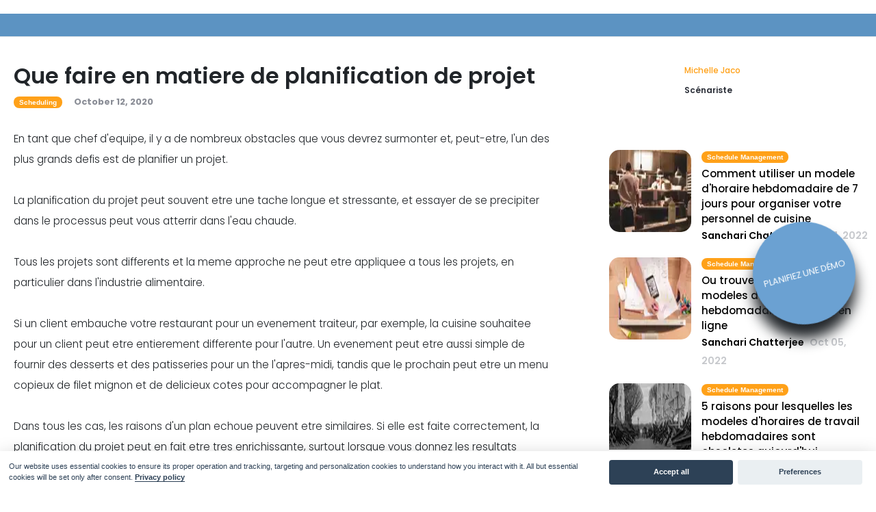

--- FILE ---
content_type: text/html; charset=utf-8
request_url: https://zipschedules.com/fr/blog/what-to-look-out-for-when-it-comes-to-project-planning.html
body_size: 63496
content:
<!DOCTYPE html>
<html dir="ltr" lang="fr">
	<!-- <meta name="viewport" content="width=device-width, initial-scale=1.0"> -->
<head>
	<link rel="preconnect" href="https://fonts.googleapis.com">
	<link rel="preconnect" href="https://fonts.gstatic.com" crossorigin>
	
	<!-- <link href="https://fonts.googleapis.com/css2?family=Inter:wght@100;200;300;500&family=Oswald:wght@200;300;400;500;600;700&display=swap" rel="stylesheet">	 -->
<link rel="stylesheet" href="https://zipschedules.com/assets/css/main.css">
<!-- <link rel="preconnect" href="https://fonts.googleapis.com"><link rel="preconnect" href="https://fonts.gstatic.com" crossorigin><link href="https://fonts.googleapis.com/css2?family=Inter&family=Oswald:wght@200;300;400;500;600;700&display=swap" rel="stylesheet"> -->
<meta http-equiv="Content-Type" content="text/html; charset=utf-8" />	<meta name="viewport" content="width=device-width, initial-scale=1.0">
<meta name="copyright" content="2025">
<link rel="shortcut icon" href="/assets/favicon.png" type="image/x-icon" />


<title>Que faire en matiere de planification de projet</title>
<meta name="description" content="Si elle est faite correctement, la planification de projet peut en fait etre tres gratifiante, surtout lorsque vous donnez les resultats souhaites. Examinons les facteurs cles a prendre en compte et les domaines de preoccupation a prendre en compte lors de la planification d'un projet reussi."> 
<meta name="abstract" content="Si elle est faite correctement, la planification de projet peut en fait etre tres gratifiante, surtout lorsque vous donnez les resultats souhaites. Examinons les facteurs cles a prendre en compte et les domaines de preoccupation a prendre en compte lors de la planification d'un projet reussi.">


<link rel="canonical" href="https://zipschedules.com/fr/blog/what-to-look-out-for-when-it-comes-to-project-planning.html">
<link rel="alternate" hreflang="de" href="https://zipschedules.com/de/blog/what-to-look-out-for-when-it-comes-to-project-planning.html"/>
<link rel="alternate" hreflang="x-default" href="https://zipschedules.com/blog/what-to-look-out-for-when-it-comes-to-project-planning.html"/>
<link rel="alternate" hreflang="es" href="https://zipschedules.com/es/blog/what-to-look-out-for-when-it-comes-to-project-planning.html"/>
<link rel="alternate" hreflang="fr" href="https://zipschedules.com/fr/blog/what-to-look-out-for-when-it-comes-to-project-planning.html"/>
<link rel="alternate" hreflang="it" href="https://zipschedules.com/it/blog/what-to-look-out-for-when-it-comes-to-project-planning.html"/>
<link rel="alternate" hreflang="ja" href="https://zipschedules.com/ja/blog/what-to-look-out-for-when-it-comes-to-project-planning.html"/>



<meta property="og:title" content="Que faire en matiere de planification de projet" />
<meta property="og:url" content="https://zipschedules.com/fr/blog/what-to-look-out-for-when-it-comes-to-project-planning.html" />
<meta property="og:description" content="Si elle est faite correctement, la planification de projet peut en fait etre tres gratifiante, surtout lorsque vous donnez les resultats souhaites. Examinons les facteurs cles a prendre en compte et les domaines de preoccupation a prendre en compte lors de la planification d'un projet reussi." />


<meta property="og:type" content="article" />







<script type="application/ld+json">
{ "@context": "https://schema.org", 
  "@type": "BreadcrumbList",
  "itemListElement": [{
    "@type": "ListItem", 
    "position": 1,
    "name": "Home",
    "item": "https://zipschedules.com"},{
    "@type": "ListItem", 
    "position": 2,
    "name": "Fr",
    "item": "https://zipschedules.com/fr"},{
    "@type": "ListItem", 
    "position": 3,
    "name": "Blog",
    "item": "https://zipschedules.com/fr/blog"},{
    "@type": "ListItem", 
    "position": 4,
    "name": "What-to-look-out-for-when-it-comes-to-project-planning",
    "item": "https://zipschedules.com/fr/blog/what-to-look-out-for-when-it-comes-to-project-planning.html"}]
}
</script>


<script type="application/ld+json">
{
"@context": "http://schema.org",
"@type": "WebSite",
  "name": "",
  "url": "https://zipschedules.com"
}
</script>


<script type="application/ld+json">
{
  "@context": "http://schema.org",
  "@type": "WebPage",
  "name": "Que faire en matiere de planification de projet",
  "description": "Si elle est faite correctement, la planification de projet peut en fait etre tres gratifiante, surtout lorsque vous donnez les resultats souhaites. Examinons les facteurs cles a prendre en compte et les domaines de preoccupation a prendre en compte lors de la planification d'un projet reussi.",
  "publisher": {
      "@type": "Organization",
      "name": ""
  }
}
</script>


<script>
(function(w,d,s,l,i){w[l]=w[l]||[];w[l].push({'gtm.start':
    new Date().getTime(),event:'gtm.js'});var f=d.getElementsByTagName(s)[0],
    j=d.createElement(s),dl=l!='dataLayer'?'&l='+l:'';j.async=true;j.src=
    'https://www.googletagmanager.com/gtm.js?id='+i+dl;f.parentNode.insertBefore(j,f);
    })(window,document,'script','dataLayer','GTM-5STR7K8');
</script>
</head>
<body class="cookies-custom">
	<nav class="navbar navbar-expand-lg schedule-menu">
	
	<button class="navbar-toggler" type="button" onclick="navbaropen()">
		<span class="navbar-toggler-icon"></span>
		<span class="navbar-toggler-icon"></span>
		<span class="navbar-toggler-icon"></span>
	</button>
	<div class="collapse navbar-collapse" id="main_nav">
		<a class="close_menu_btn" onclick="navbaropen()">x</a>
		<ul class="navbar-nav navbar-center">
			
		</ul>
		
		<ul class="navbar-nav right-main-nav">
			
		</ul>
		
	</div>
</nav>
<nav class="navbar navbar-horizontal navbar-dark navbar-expand-lg py-3 border-bottom blog-iconv2 zip-sch-cont">
	<div class="container">
		<a class="navbar-brand" href="javascript: void(0)" data-toggle="portfilter" data-target="all">
		<h1 class="h4 m-0 font-weight-normal"></h1>
		</a>
		<button class="navbar-toggler" type="button" data-toggle="collapse" data-target="#navbar-info"
			aria-controls="navbar-info" aria-expanded="false" aria-label="Toggle navigation">
			<span class="navbar-toggler-icon"></span>
		</button>
		<div class="collapse navbar-collapse" id="navbar-info">
			<ul class="navbar-nav ml-auto integration-nav">
				
			</ul>
		</div>
	</div>
</nav>
	<script type="application/ld+json">
	{
	  "@context": "http://schema.org",
	  "@type": "Article",
	  "mainEntityOfPage": "https://zipschedules.com/fr/blog/what-to-look-out-for-when-it-comes-to-project-planning.html",
	  "datePublished": "",
	  "dateModified": "",
	  "headline": "",
	  "description": "",
	  "author": {
		"@type": "Person",
		"name": ""
	  },
	  "publisher": {
		"@type": "Organization",
		"name": "",
		"logo": {
		  "@type": "ImageObject",
		  "url": "https://zipschedules.com/assets/images/",
		  "width": "",
		  "height": ""
		}
	  },
	  "image": {
		"@type": "ImageObject",
		"url": "https://zipschedules.com/assets/open-graph/"
	  }
	}
	</script>
	
	<!--Post Content Start--> 
	<article class="alta-article-container">
		<section class="cluster-post-full-content hub-section space-2 space-bottom-2">
			<div class="container container-cc">
				
				<div class="row">
					<div class="col-md-12 cs-blog-navigation-wrap">
					<ul id="menu-blog-navigation" class="cs-blog-navigation">
						
						
					</ul>
					</div>
				</div>
				
				<div class="row justify-content-center bottomspace mb-4">
					<div class="col-md-8 align-self-center pr-lg-5">
						<div class="row">
							<div class="col-md-12 align-self-center">
								<h1 class="article-heading mb-1">Que faire en matiere de planification de projet</h1>
							</div>
							<div class="col-sm-12 mb-2">
								<div class="article-meta text-black-50 text-sm"> 
									
									<span class="article-date mr-3 post-categories text-capitalize text-white font-11">scheduling</span>
									
									<span><time class="cluster-post-header-date-time">October 12, 2020</time> </span> 
								</div>
							</div>
						</div>
					</div>
					<div class="col-md-4 mr-lg-auto pl-lg-5">
						<div class="row">
							<div class="col-12">
								<div class="post-author-block">
									<div class="post-author-avatar">
										
										
									</div>
									<div class="post-author-content">
										<div class="post-author-name">
											<h5><span class="fn"><a href="https://zipschedules.com/fr/authors/michelle-jaco.html" rel="author">Michelle Jaco</a></span></h5>
										</div>
										
										<div class="job-title">Scénariste
										</div>
										
									</div>
								</div>
							</div>
						</div>
					</div>
				</div>
				<div class="row justify-content-center">
					<div class="col-md-8 align-self-center pr-lg-5">
					<div class="row">
					
					<div class="col-md-12 topic-cluster-section">
						<div id="content">
							
							<div class="content-section-block">
							
							
							
							<p> En tant que chef d'equipe, il y a de nombreux obstacles que vous devrez surmonter et, peut-etre, l'un des plus grands defis est de planifier un projet. <br><br>La planification du projet peut souvent etre une tache longue et stressante, et essayer de se precipiter dans le processus peut vous atterrir dans l'eau chaude. <br><br>Tous les projets sont differents et la meme approche ne peut etre appliquee a tous les projets, en particulier dans l'industrie alimentaire.<br><br>Si un client embauche votre restaurant pour un evenement traiteur, par exemple, la cuisine souhaitee pour un client peut etre entierement differente pour l'autre. Un evenement peut etre aussi simple de fournir des desserts et des patisseries pour un the l'apres-midi, tandis que le prochain peut etre un menu copieux de filet mignon et de delicieux cotes pour accompagner le plat. <br><br>Dans tous les cas, les raisons d'un plan echoue peuvent etre similaires. Si elle est faite correctement, la planification du projet peut en fait etre tres enrichissante, surtout lorsque vous donnez les resultats souhaites. <br><br>Examinons les facteurs cles a prendre en compte et les domaines de preoccupation a prendre en compte lors de la planification d'un projet reussi. <br></p>
							
							
	
							
							
							</div>
							
							<div class="content-section-block">
							
							
							<h2 id="unsplash-license">Unsplash License</h2>
							
							
							
							<img class="img-fluid" alt="the scope 1570738731 3714" src="https://zipschedules.com/assets/images/collections/the-scope-1570738731-3714-800-f077da4ab.webp" srcset="https://zipschedules.com/assets/images/collections/the-scope-1570738731-3714-400-f077da4ab.webp 400w, https://zipschedules.com/assets/images/collections/the-scope-1570738731-3714-600-f077da4ab.webp 600w, https://zipschedules.com/assets/images/collections/the-scope-1570738731-3714-800-f077da4ab.webp 800w" sizes="800px">

							
							<p> L'un des plus grands problemes auxquels les planificateurs de projets sont confrontes est qu'ils perdent rapidement la portee et l'orientation de leurs projets, en raison d'autres distractions au travail, comme la gestion des employes, les problemes de service a la clientele, etc. <br><br>Ces distractions sont quelques-unes des raisons les plus courantes pour lesquelles les projets echouent finalement. Ensuite, pour ajouter a l'inquietude existante, identifier les autres facteurs determinants peut etre assez difficile. <br><br>Vous pourriez penser que vous etes sur la bonne voie et que l'objectif du projet est clair, mais vous ne saurez jamais quand vous commencerez a devier, car des ecarts mineurs sur une certaine periode peuvent conduire a un desastre. <br><br>Il y a beaucoup de variables que vous devez garder a l'esprit au debut de la phase de planification, mais cela devient un defi majeur lorsque l'accent actuel est mis uniquement sur le resultat final. <br><br>Vous devrez determiner le nombre d'employes dont vous aurez besoin pour aider a commander la nourriture et a faire l'inventaire avant l'evenement, le nombre de cuisiniers dont vous aurez besoin sur le pont pour preparer la nourriture le jour de, et le nombre de corps capables qui serviront la nourriture sur le site. <br><br>Beaucoup de gens conviennent qu'une telle lacune se produit souvent en raison d'un manque de clarte et de communication. Pour resoudre ce probleme, vous devez vous assurer que les membres de l'equipe sont sur la meme page et sont pleinement conscients de ce qui est attendu d'eux. <br><br>Garder la portee a l'esprit peut rendre la vie beaucoup plus facile et il est imperatif de le faire parce que, sinon, vous serez assez facilement hors de la voie. <br></p>
							
							
	
							
							
							</div>
							
							<div class="content-section-block">
							
							
							
							<p> Un autre obstacle qui entrave la bonne planification du projet est le manque de communication. <br><br>Tout ce que vous devez faire devrait etre decide tot et clairement indique a tous les membres de votre equipe. Vous devez clarifier les objectifs et assigner les taches au debut du projet afin que vous n'ayez pas a faire face a un hoquet plus tard en bas de la ligne. <br><br>Le probleme de la mauvaise communication, c'est que personne ne veut prendre ses responsabilites, et c'est la que le succes du projet est compromis. <br><br>La meilleure facon de resoudre ce probleme est de tenir des reunions hebdomadaires sur l'avancement du projet. Au cours de cette session, vous devriez poser les questions necessaires a chacun des membres de l'equipe et vous assurer que chaque etape se deroule bien. <br><br>Avec cette approche, meme s'il y a une erreur de communication, il sera attrape tot, et vous pouvez corriger l'erreur sans perdre de temps precieux. Pour vous assurer que la communication n'est pas un probleme, vous devez envisager <a href="//zipschedules.com/blog/how-a-scheduling-app-can-modernize-your-workforce-landscape.html" data-skyscraper="How a Scheduling App Can Modernize Your Workforce Landscape">des solutions de programme</a>, comme des applications de messagerie texte de planification. <br><br>Ces types d'applications permettent aux discussions de groupe internes pour discuter du travail, ainsi que d'envoyer des notifications lorsque de nouveaux horaires ou reunions d'equipe sont affiches, garantissant que tout le monde est sur la meme page. <br></p>
							
							
	
							
							
							</div>
							
							<div class="content-section-block">
							
							
							
							<p> Un autre element important de la planification du projet est la selection de l'equipe parfaite pour la tache a accomplir. <br><br>Lorsque vous choisissez votre equipe, vous devez vous assurer que vous ne choisissez que les bonnes personnes pour le travail. En dehors de cela, vous devez egalement vous assurer que vous disposez des ressources necessaires pour terminer le projet. <br><br>Si vous avez les ressources mais que vous n'avez pas de personnel qualifie pour utiliser les ressources, votre projet ne repondra pas aux attentes ou pourrait meme echouer. Vous devez egalement vous assurer que la charge de travail est repartie uniformement entre tous vos employes concernes. <br><br>Vous devez egalement suivre la charge de travail afin que vous sachiez quels membres de votre equipe sont sur le point de terminer leur tache actuelle afin que vous puissiez affecter d'autres taches a l'avance. La<a href="//zipschedules.com/blog/how-a-scheduling-app-can-modernize-your-workforce-landscape.html" data-skyscraper="How a Scheduling App Can Modernize Your Workforce Landscape">gestion des flux</a> de travail joue un role enorme lorsque vous etes preoccupe par le resultat final de votre projet. <br></p>
							
							
	
							
							
							</div>
							
							<div class="content-section-block">
							
							
							<h2 id="annuler-les-estimations-de-temps-et-de-budget">Annuler les estimations de temps et de budget</h2>
							
							
							
							<img class="img-fluid" alt="inaccurate time and budget estimations 1570738731 5295" src="https://zipschedules.com/assets/images/collections/inaccurate-time-and-budget-estimations-1570738731-5295-800-812becb25.webp" srcset="https://zipschedules.com/assets/images/collections/inaccurate-time-and-budget-estimations-1570738731-5295-400-812becb25.webp 400w, https://zipschedules.com/assets/images/collections/inaccurate-time-and-budget-estimations-1570738731-5295-600-812becb25.webp 600w, https://zipschedules.com/assets/images/collections/inaccurate-time-and-budget-estimations-1570738731-5295-800-812becb25.webp 800w" sizes="800px">

							
							<p> Lorsque vous obtenez un nouveau projet, un autre defi que vous pourriez rencontrer est d'essayer de calculer avec precision combien de temps le projet prendra reellement pour terminer. Vous devriez toujours definir des delais realistes car si vous vous faites emporter, les choses deviendront plus difficiles a gerer. <br><br>Ne faites jamais l'erreur de devenir trop optimiste quand il s'agit de fixer le calendrier de votre projet. Cependant, cela ne signifie pas que vous devenez trop detendu et fixez une longue date d'echeance pour le projet. <br><br>Le meme conseil peut etre applique lors de la definition du budget d'un projet. Comme cela va avec les budgets habituellement, ils sont toujours limites et vous devez les utiliser a bon escient. <br><br>Vous devrez determiner le nombre de mains dont vous aurez besoin sur le pont pour vous preparer a un evenement ou a un projet, puis prendre en consideration le montant de chaque employe paye sur une base horaire. Soyez realiste et <a href="//zipschedules.com/features.html" data-backlink="//zipschedules.com/" target="_blank">planifiez intelligemment</a>.<br></p>
							
							
	
							
							
							</div>
							
						</div>
					</div>
				</div>
			   </div>
					<div class="col-lg-4 mr-lg-auto pl-lg-5">
						<div class="row mt-4">
							
							<div class="col-12 custom_scrollbar-blog read-next-card" id="style-border">
							  <div class="force-overflow next-article-links">
								
								
								
								
								
								<div class="media align-items-start pb-2">
									<div class="text-center post-thumbnail">
										
										<img alt="how to use a 7 day weekly schedule template to organize your kitchen staff 1665145226 6577" class="img-fluid topicimground" src="https://zipschedules.com/assets/images/collections/how-to-use-a-7-day-weekly-schedule-template-to-organize-your-kitchen-staff-1665145226-6577-120-84e7f5c73.webp" srcset="https://zipschedules.com/assets/images/collections/how-to-use-a-7-day-weekly-schedule-template-to-organize-your-kitchen-staff-1665145226-6577-120-84e7f5c73.webp 120w" sizes="120px">

										 
									</div>
									<div class="media-body pt-2"> <span
											class="post-categories text-capitalize text-white my-2 font-11">Schedule management</span>
										<h3 class="mb-0 blogheading entry-title"><a
												href="/fr/blog/how-to-use-a-7-day-weekly-schedule-template-to-organize-your-kitchen-staff.html">
												Comment utiliser un modele d'horaire hebdomadaire de 7 jours pour organiser votre personnel de cuisine
											</a></h3>
										<div class="meta-author"><span>Sanchari Chatterjee</span> Oct 11, 2022</div>
									</div>
								</div>
								
								<div class="media align-items-start pb-2">
									<div class="text-center post-thumbnail">
										
										<img alt="where to get the best free weekly schedule templates online 1664894895 5019" class="img-fluid topicimground" src="https://zipschedules.com/assets/images/collections/where-to-get-the-best-free-weekly-schedule-templates-online-1664894895-5019-120-90fd0c964.webp" srcset="https://zipschedules.com/assets/images/collections/where-to-get-the-best-free-weekly-schedule-templates-online-1664894895-5019-120-90fd0c964.webp 120w" sizes="120px">

										 
									</div>
									<div class="media-body pt-2"> <span
											class="post-categories text-capitalize text-white my-2 font-11">Schedule management</span>
										<h3 class="mb-0 blogheading entry-title"><a
												href="/fr/blog/where-to-get-the-best-free-weekly-schedule-templates-online.html">
												Ou trouver les meilleurs modeles d'horaires hebdomadaires gratuits en ligne
											</a></h3>
										<div class="meta-author"><span>Sanchari Chatterjee</span> Oct 05, 2022</div>
									</div>
								</div>
								
								<div class="media align-items-start pb-2">
									<div class="text-center post-thumbnail">
										
										<img alt="5 reasons why weekly work schedule templates are obsolete today 1664435873 4055" class="img-fluid topicimground" src="https://zipschedules.com/assets/images/collections/5-reasons-why-weekly-work-schedule-templates-are-obsolete-today-1664435873-4055-120-9c937de05.webp" srcset="https://zipschedules.com/assets/images/collections/5-reasons-why-weekly-work-schedule-templates-are-obsolete-today-1664435873-4055-120-9c937de05.webp 120w" sizes="120px">

										 
									</div>
									<div class="media-body pt-2"> <span
											class="post-categories text-capitalize text-white my-2 font-11">Schedule management</span>
										<h3 class="mb-0 blogheading entry-title"><a
												href="/fr/blog/5-reasons-why-weekly-work-schedule-templates-are-obsolete-today.html">
												5 raisons pour lesquelles les modeles d'horaires de travail hebdomadaires sont obsoletes aujourd'hui
											</a></h3>
										<div class="meta-author"><span>Sanchari Chatterjee</span> Sep 29, 2022</div>
									</div>
								</div>
								
								<div class="media align-items-start pb-2">
									<div class="text-center post-thumbnail">
										
										<img alt="exact time clock how to calculate time in different time zones 1651832194 4954" class="img-fluid topicimground" src="https://zipschedules.com/assets/images/collections/exact-time-clock-how-to-calculate-time-in-different-time-zones-1651832194-4954-120-9a1a72888.webp" srcset="https://zipschedules.com/assets/images/collections/exact-time-clock-how-to-calculate-time-in-different-time-zones-1651832194-4954-120-9a1a72888.webp 120w" sizes="120px">

										 
									</div>
									<div class="media-body pt-2"> <span
											class="post-categories text-capitalize text-white my-2 font-11">Time management software</span>
										<h3 class="mb-0 blogheading entry-title"><a
												href="/fr/blog/exact-time-clock-how-to-calculate-time-in-different-time-zones.html">
												Horloge exacte- comment calculer l'heure dans differents fuseaux horaires
											</a></h3>
										<div class="meta-author"><span>Sanchari Chatterjee</span> May 27, 2022</div>
									</div>
								</div>
								
								<div class="media align-items-start pb-2">
									<div class="text-center post-thumbnail">
										
										<img alt="best time management apps for entrepreneurs streamline your day with these ones 1651213441 3275" class="img-fluid topicimground" src="https://zipschedules.com/assets/images/collections/best-time-management-apps-for-entrepreneurs-streamline-your-day-with-these-ones-1651213441-3275-120-905e068fe.webp" srcset="https://zipschedules.com/assets/images/collections/best-time-management-apps-for-entrepreneurs-streamline-your-day-with-these-ones-1651213441-3275-120-905e068fe.webp 120w" sizes="120px">

										 
									</div>
									<div class="media-body pt-2"> <span
											class="post-categories text-capitalize text-white my-2 font-11">Workforce planning</span>
										<h3 class="mb-0 blogheading entry-title"><a
												href="/fr/blog/best-time-management-apps-for-entrepreneurs-streamline-your-day-with-these-ones.html">
												Meilleures applications de gestion du temps pour les entrepreneurs- simplifiez votre journee avec celles-ci
											</a></h3>
										<div class="meta-author"><span>Sanchari Chatterjee</span> May 03, 2022</div>
									</div>
								</div>
								
								<div class="media align-items-start pb-2">
									<div class="text-center post-thumbnail">
										
										<img alt="weekly schedule template excel creating a weekly schedule in excel 1650946740 4361" class="img-fluid topicimground" src="https://zipschedules.com/assets/images/collections/weekly-schedule-template-excel-creating-a-weekly-schedule-in-excel-1650946740-4361-120-d709ecfff.webp" srcset="https://zipschedules.com/assets/images/collections/weekly-schedule-template-excel-creating-a-weekly-schedule-in-excel-1650946740-4361-120-d709ecfff.webp 120w" sizes="120px">

										 
									</div>
									<div class="media-body pt-2"> <span
											class="post-categories text-capitalize text-white my-2 font-11">Schedule management</span>
										<h3 class="mb-0 blogheading entry-title"><a
												href="/fr/blog/weekly-schedule-template-excel-creating-a-weekly-schedule-in-excel.html">
												Modele de programme hebdomadaire Excel- Creation d'un calendrier hebdomadaire dans Excel
											</a></h3>
										<div class="meta-author"><span>Sanchari Chatterjee</span> Apr 29, 2022</div>
									</div>
								</div>
								
								<div class="media align-items-start pb-2">
									<div class="text-center post-thumbnail">
										
										<img alt="what is a real time clock with seconds a complete guide 1649224450 8403" class="img-fluid topicimground" src="https://zipschedules.com/assets/images/collections/what-is-a-real-time-clock-with-seconds-a-complete-guide-1649224450-8403-120-a73345adb.webp" srcset="https://zipschedules.com/assets/images/collections/what-is-a-real-time-clock-with-seconds-a-complete-guide-1649224450-8403-120-a73345adb.webp 120w" sizes="120px">

										 
									</div>
									<div class="media-body pt-2"> <span
											class="post-categories text-capitalize text-white my-2 font-11">Time management software</span>
										<h3 class="mb-0 blogheading entry-title"><a
												href="/fr/blog/what-is-a-real-time-clock-with-seconds-a-complete-guide.html">
												Qu'est-ce qu'une horloge en temps reel avec des secondes- un guide complet
											</a></h3>
										<div class="meta-author"><span>Sanchari Chatterjee</span> Apr 21, 2022</div>
									</div>
								</div>
								
								<div class="media align-items-start pb-2">
									<div class="text-center post-thumbnail">
										
										<img alt="5 reasons why you should start online appointment scheduling 1650002323 7902" class="img-fluid topicimground" src="https://zipschedules.com/assets/images/collections/5-reasons-why-you-should-start-online-appointment-scheduling-1650002323-7902-120-f88c70b40.webp" srcset="https://zipschedules.com/assets/images/collections/5-reasons-why-you-should-start-online-appointment-scheduling-1650002323-7902-120-f88c70b40.webp 120w" sizes="120px">

										 
									</div>
									<div class="media-body pt-2"> <span
											class="post-categories text-capitalize text-white my-2 font-11">Schedule management</span>
										<h3 class="mb-0 blogheading entry-title"><a
												href="/fr/blog/5-reasons-why-you-should-start-online-appointment-scheduling.html">
												5 raisons pour lesquelles vous devriez commencer la prise de rendez-vous en ligne
											</a></h3>
										<div class="meta-author"><span>Sanchari Chatterjee</span> Apr 15, 2022</div>
									</div>
								</div>
								
								<div class="media align-items-start pb-2">
									<div class="text-center post-thumbnail">
										
										<img alt="time management strategies 7 simple ways to create more time in your day 1649415576 9259" class="img-fluid topicimground" src="https://zipschedules.com/assets/images/collections/time-management-strategies-7-simple-ways-to-create-more-time-in-your-day-1649415576-9259-120-c0ab9640b.webp" srcset="https://zipschedules.com/assets/images/collections/time-management-strategies-7-simple-ways-to-create-more-time-in-your-day-1649415576-9259-120-c0ab9640b.webp 120w" sizes="120px">

										 
									</div>
									<div class="media-body pt-2"> <span
											class="post-categories text-capitalize text-white my-2 font-11">Workforce planning</span>
										<h3 class="mb-0 blogheading entry-title"><a
												href="/fr/blog/time-management-strategies-7-simple-ways-to-create-more-time-in-your-day.html">
												Strategies de gestion du temps- 7 facons simples de creer plus de temps dans votre journee
											</a></h3>
										<div class="meta-author"><span>Sanchari Chatterjee</span> Apr 13, 2022</div>
									</div>
								</div>
								
								<div class="media align-items-start pb-2">
									<div class="text-center post-thumbnail">
										
										<img alt="the 4 different types of real time clocks and how they work 1648802588 2159" class="img-fluid topicimground" src="https://zipschedules.com/assets/images/collections/the-4-different-types-of-real-time-clocks-and-how-they-work-1648802588-2159-120-65432fe69.webp" srcset="https://zipschedules.com/assets/images/collections/the-4-different-types-of-real-time-clocks-and-how-they-work-1648802588-2159-120-65432fe69.webp 120w" sizes="120px">

										 
									</div>
									<div class="media-body pt-2"> <span
											class="post-categories text-capitalize text-white my-2 font-11">Time management software</span>
										<h3 class="mb-0 blogheading entry-title"><a
												href="/fr/blog/the-4-different-types-of-real-time-clocks-and-how-they-work.html">
												Les 4 differents types d'horloges en temps reel et leur fonctionnement
											</a></h3>
										<div class="meta-author"><span>Sanchari Chatterjee</span> Apr 12, 2022</div>
									</div>
								</div>
								
								<div class="media align-items-start pb-2">
									<div class="text-center post-thumbnail">
										
										<img alt="10 time management skills for making your day more productive 1648703247 3448" class="img-fluid topicimground" src="https://zipschedules.com/assets/images/collections/10-time-management-skills-for-making-your-day-more-productive-1648703247-3448-120-5cdd4f4f7.webp" srcset="https://zipschedules.com/assets/images/collections/10-time-management-skills-for-making-your-day-more-productive-1648703247-3448-120-5cdd4f4f7.webp 120w" sizes="120px">

										 
									</div>
									<div class="media-body pt-2"> <span
											class="post-categories text-capitalize text-white my-2 font-11">Employee scheduling</span>
										<h3 class="mb-0 blogheading entry-title"><a
												href="/fr/blog/10-time-management-skills-for-making-your-day-more-productive.html">
												10 competences en gestion du temps pour rendre votre journee plus productive
											</a></h3>
										<div class="meta-author"><span>Sanchari Chatterjee</span> Mar 31, 2022</div>
									</div>
								</div>
								
								<div class="media align-items-start pb-2">
									<div class="text-center post-thumbnail">
										
										<img alt="how to schedule employees 10 tips for using cloud employee scheduling software 1648565045 3356" class="img-fluid topicimground" src="https://zipschedules.com/assets/images/collections/how-to-schedule-employees-10-tips-for-using-cloud-employee-scheduling-software-1648565045-3356-120-3795b8f1c.webp" srcset="https://zipschedules.com/assets/images/collections/how-to-schedule-employees-10-tips-for-using-cloud-employee-scheduling-software-1648565045-3356-120-3795b8f1c.webp 120w" sizes="120px">

										 
									</div>
									<div class="media-body pt-2"> <span
											class="post-categories text-capitalize text-white my-2 font-11">Employee scheduling</span>
										<h3 class="mb-0 blogheading entry-title"><a
												href="/fr/blog/how-to-schedule-employees-10-tips-for-using-cloud-employee-scheduling-software.html">
												Comment planifier des employes- 10 conseils pour utiliser le logiciel de planification des employes dans le cloud
											</a></h3>
										<div class="meta-author"><span>Rédacteur Personnel</span> Mar 29, 2022</div>
									</div>
								</div>
								
								<div class="media align-items-start pb-2">
									<div class="text-center post-thumbnail">
										
										<img alt="10 apps that will make your life easier with a laid out weekly schedule 1647953519 1323" class="img-fluid topicimground" src="https://zipschedules.com/assets/images/collections/10-apps-that-will-make-your-life-easier-with-a-laid-out-weekly-schedule-1647953519-1323-120-3773b303d.webp" srcset="https://zipschedules.com/assets/images/collections/10-apps-that-will-make-your-life-easier-with-a-laid-out-weekly-schedule-1647953519-1323-120-3773b303d.webp 120w" sizes="120px">

										 
									</div>
									<div class="media-body pt-2"> <span
											class="post-categories text-capitalize text-white my-2 font-11">Time management software</span>
										<h3 class="mb-0 blogheading entry-title"><a
												href="/fr/blog/10-apps-that-will-make-your-life-easier-with-a-laid-out-weekly-schedule.html">
												10 applications qui vous faciliteront la vie grace a un calendrier hebdomadaire
											</a></h3>
										<div class="meta-author"><span>Rédacteur Personnel</span> Mar 22, 2022</div>
									</div>
								</div>
								
								<div class="media align-items-start pb-2">
									<div class="text-center post-thumbnail">
										
										<img alt="how to maximize your employee schedule 1581462112 2198" class="img-fluid topicimground" src="https://zipschedules.com/assets/images/collections/how-to-maximize-your-employee-schedule-1581462112-2198-120-fd403d763.webp" srcset="https://zipschedules.com/assets/images/collections/how-to-maximize-your-employee-schedule-1581462112-2198-120-fd403d763.webp 120w" sizes="120px">

										 
									</div>
									<div class="media-body pt-2"> <span
											class="post-categories text-capitalize text-white my-2 font-11">Management</span>
										<h3 class="mb-0 blogheading entry-title"><a
												href="/fr/blog/how-to-maximize-your-employee-schedule.html">
												Comment maximiser votre horaire d'
											</a></h3>
										<div class="meta-author"><span>Michelle Jaco</span> Oct 12, 2020</div>
									</div>
								</div>
								
								<div class="media align-items-start pb-2">
									<div class="text-center post-thumbnail">
										
										<img alt="what forecasted scheduling means for your brand 1581111351 3767" class="img-fluid topicimground" src="https://zipschedules.com/assets/images/collections/what-forecasted-scheduling-means-for-your-brand-1581111351-3767-120-0c382fe7d.webp" srcset="https://zipschedules.com/assets/images/collections/what-forecasted-scheduling-means-for-your-brand-1581111351-3767-120-0c382fe7d.webp 120w" sizes="120px">

										 
									</div>
									<div class="media-body pt-2"> <span
											class="post-categories text-capitalize text-white my-2 font-11">Management</span>
										<h3 class="mb-0 blogheading entry-title"><a
												href="/fr/blog/what-forecasted-scheduling-means-for-your-brand.html">
												Ce que signifie la planification previsionnelle pour votre marque
											</a></h3>
										<div class="meta-author"><span>Michelle Jaco</span> Oct 12, 2020</div>
									</div>
								</div>
								
								<div class="media align-items-start pb-2">
									<div class="text-center post-thumbnail">
										
										<img alt="5 productive time management strategies to keep you motivated 1580761595 4960" class="img-fluid topicimground" src="https://zipschedules.com/assets/images/collections/5-productive-time-management-strategies-to-keep-you-motivated-1580761595-4960-120-fa37289bb.webp" srcset="https://zipschedules.com/assets/images/collections/5-productive-time-management-strategies-to-keep-you-motivated-1580761595-4960-120-fa37289bb.webp 120w" sizes="120px">

										 
									</div>
									<div class="media-body pt-2"> <span
											class="post-categories text-capitalize text-white my-2 font-11">Management</span>
										<h3 class="mb-0 blogheading entry-title"><a
												href="/fr/blog/5-productive-time-management-strategies-to-keep-you-motivated.html">
												5 strategies productives de gestion du temps pour vous motiver
											</a></h3>
										<div class="meta-author"><span>Michelle Jaco</span> Oct 12, 2020</div>
									</div>
								</div>
								
								<div class="media align-items-start pb-2">
									<div class="text-center post-thumbnail">
										
										<img alt="how to manage your time as a restaurant manager 1579196833 6138" class="img-fluid topicimground" src="https://zipschedules.com/assets/images/collections/how-to-manage-your-time-as-a-restaurant-manager-1579196833-6138-120-f6c817707.webp" srcset="https://zipschedules.com/assets/images/collections/how-to-manage-your-time-as-a-restaurant-manager-1579196833-6138-120-f6c817707.webp 120w" sizes="120px">

										 
									</div>
									<div class="media-body pt-2"> <span
											class="post-categories text-capitalize text-white my-2 font-11">Management</span>
										<h3 class="mb-0 blogheading entry-title"><a
												href="/fr/blog/how-to-manage-your-time-as-a-restaurant-manager.html">
												Comment gerer votre temps en tant que gestionnaire de restaurant La gestion du
											</a></h3>
										<div class="meta-author"><span>Michelle Jaco</span> Oct 12, 2020</div>
									</div>
								</div>
								
								<div class="media align-items-start pb-2">
									<div class="text-center post-thumbnail">
										
										<img alt="why using a scheduling app is more profitable to your business 1578678707 3297" class="img-fluid topicimground" src="https://zipschedules.com/assets/images/collections/why-using-a-scheduling-app-is-more-profitable-to-your-business-1578678707-3297-120-07ae80124.webp" srcset="https://zipschedules.com/assets/images/collections/why-using-a-scheduling-app-is-more-profitable-to-your-business-1578678707-3297-120-07ae80124.webp 120w" sizes="120px">

										 
									</div>
									<div class="media-body pt-2"> <span
											class="post-categories text-capitalize text-white my-2 font-11">Management</span>
										<h3 class="mb-0 blogheading entry-title"><a
												href="/fr/blog/why-using-a-scheduling-app-is-more-profitable-to-your-business.html">
												Pourquoi utiliser une application de planification est plus rentable pour votre entreprise
											</a></h3>
										<div class="meta-author"><span>Michelle Jaco</span> Oct 12, 2020</div>
									</div>
								</div>
								
								<div class="media align-items-start pb-2">
									<div class="text-center post-thumbnail">
										
										<img alt="restaurant labor laws explained 1578671176 8279" class="img-fluid topicimground" src="https://zipschedules.com/assets/images/collections/restaurant-labor-laws-explained-1578671176-8279-120-1535118e7.webp" srcset="https://zipschedules.com/assets/images/collections/restaurant-labor-laws-explained-1578671176-8279-120-1535118e7.webp 120w" sizes="120px">

										 
									</div>
									<div class="media-body pt-2"> <span
											class="post-categories text-capitalize text-white my-2 font-11">Management</span>
										<h3 class="mb-0 blogheading entry-title"><a
												href="/fr/blog/restaurant-labor-laws-explained.html">
												Lois du travail dans les restaurants Expliquees
											</a></h3>
										<div class="meta-author"><span>Michelle Jaco</span> Oct 12, 2020</div>
									</div>
								</div>
								
								<div class="media align-items-start pb-2">
									<div class="text-center post-thumbnail">
										
										<img alt="how to turn scheduling into a strategic advantage with a schedule app 1578699549 6129" class="img-fluid topicimground" src="https://zipschedules.com/assets/images/collections/how-to-turn-scheduling-into-a-strategic-advantage-with-a-schedule-app-1578699549-6129-120-a469ab6ae.webp" srcset="https://zipschedules.com/assets/images/collections/how-to-turn-scheduling-into-a-strategic-advantage-with-a-schedule-app-1578699549-6129-120-a469ab6ae.webp 120w" sizes="120px">

										 
									</div>
									<div class="media-body pt-2"> <span
											class="post-categories text-capitalize text-white my-2 font-11">Management</span>
										<h3 class="mb-0 blogheading entry-title"><a
												href="/fr/blog/how-to-turn-scheduling-into-a-strategic-advantage-with-a-schedule-app.html">
												Comment transformer la planification en avantage strategique avec une application de planification
											</a></h3>
										<div class="meta-author"><span>Michelle Jaco</span> Oct 12, 2020</div>
									</div>
								</div>
								
								<div class="media align-items-start pb-2">
									<div class="text-center post-thumbnail">
										
										<img alt="how to communicate as a team in a restaurant 1578614809 9877" class="img-fluid topicimground" src="https://zipschedules.com/assets/images/collections/how-to-communicate-as-a-team-in-a-restaurant-1578614809-9877-120-1544f119a.webp" srcset="https://zipschedules.com/assets/images/collections/how-to-communicate-as-a-team-in-a-restaurant-1578614809-9877-120-1544f119a.webp 120w" sizes="120px">

										 
									</div>
									<div class="media-body pt-2"> <span
											class="post-categories text-capitalize text-white my-2 font-11">Management</span>
										<h3 class="mb-0 blogheading entry-title"><a
												href="/fr/blog/how-to-communicate-as-a-team-in-a-restaurant.html">
												Comment communiquer en equipe dans un restaurant
											</a></h3>
										<div class="meta-author"><span>Michelle Jaco</span> Oct 12, 2020</div>
									</div>
								</div>
								
								<div class="media align-items-start pb-2">
									<div class="text-center post-thumbnail">
										
										<img alt="why you need to be using a scheduling app in your restaurant 1574381453 2942" class="img-fluid topicimground" src="https://zipschedules.com/assets/images/collections/why-you-need-to-be-using-a-scheduling-app-in-your-restaurant-1574381453-2942-120-3d3028df5.webp" srcset="https://zipschedules.com/assets/images/collections/why-you-need-to-be-using-a-scheduling-app-in-your-restaurant-1574381453-2942-120-3d3028df5.webp 120w" sizes="120px">

										 
									</div>
									<div class="media-body pt-2"> <span
											class="post-categories text-capitalize text-white my-2 font-11">Management</span>
										<h3 class="mb-0 blogheading entry-title"><a
												href="/fr/blog/why-you-need-to-be-using-a-scheduling-app-in-your-restaurant.html">
												Pourquoi vous devez utiliser une application de planification dans votre restaurant Les facteurs
											</a></h3>
										<div class="meta-author"><span>Michelle Jaco</span> Oct 12, 2020</div>
									</div>
								</div>
								
								<div class="media align-items-start pb-2">
									<div class="text-center post-thumbnail">
										
										<img alt="6 scheduling strategies that will lower your turnover rate 1571959499 2437" class="img-fluid topicimground" src="https://zipschedules.com/assets/images/collections/6-scheduling-strategies-that-will-lower-your-turnover-rate-1571959499-2437-120-77e17921b.webp" srcset="https://zipschedules.com/assets/images/collections/6-scheduling-strategies-that-will-lower-your-turnover-rate-1571959499-2437-120-77e17921b.webp 120w" sizes="120px">

										 
									</div>
									<div class="media-body pt-2"> <span
											class="post-categories text-capitalize text-white my-2 font-11">Scheduling</span>
										<h3 class="mb-0 blogheading entry-title"><a
												href="/fr/blog/6-scheduling-strategies-that-will-lower-your-turnover-rate.html">
												6 Strategies d'etablissement des horaires qui reduiront votre taux de roulement
											</a></h3>
										<div class="meta-author"><span>Michelle Jaco</span> Oct 12, 2020</div>
									</div>
								</div>
								
								<div class="media align-items-start pb-2">
									<div class="text-center post-thumbnail">
										
										<img alt="5 benefits of strong workplace communication 1571937949 5940" class="img-fluid topicimground" src="https://zipschedules.com/assets/images/collections/5-benefits-of-strong-workplace-communication-1571937949-5940-120-e0e932c36.webp" srcset="https://zipschedules.com/assets/images/collections/5-benefits-of-strong-workplace-communication-1571937949-5940-120-e0e932c36.webp 120w" sizes="120px">

										 
									</div>
									<div class="media-body pt-2"> <span
											class="post-categories text-capitalize text-white my-2 font-11">Scheduling</span>
										<h3 class="mb-0 blogheading entry-title"><a
												href="/fr/blog/5-benefits-of-strong-workplace-communication.html">
												5 Avantages d'une communication solide en milieu de travail
											</a></h3>
										<div class="meta-author"><span>Michelle Jaco</span> Oct 12, 2020</div>
									</div>
								</div>
								
								<div class="media align-items-start pb-2">
									<div class="text-center post-thumbnail">
										
										<img alt="5 areas where your employees can improve 1571943325 5214" class="img-fluid topicimground" src="https://zipschedules.com/assets/images/collections/5-areas-where-your-employees-can-improve-1571943325-5214-120-c72787323.webp" srcset="https://zipschedules.com/assets/images/collections/5-areas-where-your-employees-can-improve-1571943325-5214-120-c72787323.webp 120w" sizes="120px">

										 
									</div>
									<div class="media-body pt-2"> <span
											class="post-categories text-capitalize text-white my-2 font-11">Scheduling</span>
										<h3 class="mb-0 blogheading entry-title"><a
												href="/fr/blog/5-areas-where-your-employees-can-improve.html">
												5 domaines ou vos employes peuvent s'ameliorer
											</a></h3>
										<div class="meta-author"><span>Michelle Jaco</span> Oct 12, 2020</div>
									</div>
								</div>
								
								<div class="media align-items-start pb-2">
									<div class="text-center post-thumbnail">
										
										<img alt="pros and cons of restaurant scheduling with excel 1571335229 7915" class="img-fluid topicimground" src="https://zipschedules.com/assets/images/collections/pros-and-cons-of-restaurant-scheduling-with-excel-1571335229-7915-120-b284fe824.webp" srcset="https://zipschedules.com/assets/images/collections/pros-and-cons-of-restaurant-scheduling-with-excel-1571335229-7915-120-b284fe824.webp 120w" sizes="120px">

										 
									</div>
									<div class="media-body pt-2"> <span
											class="post-categories text-capitalize text-white my-2 font-11">Scheduling</span>
										<h3 class="mb-0 blogheading entry-title"><a
												href="/fr/blog/pros-and-cons-of-restaurant-scheduling-with-excel.html">
												Avantages et inconvenients de la planification des restaurants
											</a></h3>
										<div class="meta-author"><span>Michelle Jaco</span> Oct 12, 2020</div>
									</div>
								</div>
								
								<div class="media align-items-start pb-2">
									<div class="text-center post-thumbnail">
										
										<img alt="common restaurant employee scheduling issues how you can fix them 1571331130 2629" class="img-fluid topicimground" src="https://zipschedules.com/assets/images/collections/common-restaurant-employee-scheduling-issues-how-you-can-fix-them-1571331130-2629-120-1958e4e57.webp" srcset="https://zipschedules.com/assets/images/collections/common-restaurant-employee-scheduling-issues-how-you-can-fix-them-1571331130-2629-120-1958e4e57.webp 120w" sizes="120px">

										 
									</div>
									<div class="media-body pt-2"> <span
											class="post-categories text-capitalize text-white my-2 font-11">Scheduling</span>
										<h3 class="mb-0 blogheading entry-title"><a
												href="/fr/blog/common-restaurant-employee-scheduling-issues-how-you-can-fix-them.html">
												Problemes de planification des employes de restaurant communs et comment vous pouvez les resoudre
											</a></h3>
										<div class="meta-author"><span>Michelle Jaco</span> Oct 12, 2020</div>
									</div>
								</div>
								
								<div class="media align-items-start pb-2">
									<div class="text-center post-thumbnail">
										
										<img alt="6 important tips for handling employee scheduling 1571332433 4261" class="img-fluid topicimground" src="https://zipschedules.com/assets/images/collections/6-important-tips-for-handling-employee-scheduling-1571332433-4261-120-627c46400.webp" srcset="https://zipschedules.com/assets/images/collections/6-important-tips-for-handling-employee-scheduling-1571332433-4261-120-627c46400.webp 120w" sizes="120px">

										 
									</div>
									<div class="media-body pt-2"> <span
											class="post-categories text-capitalize text-white my-2 font-11">Scheduling</span>
										<h3 class="mb-0 blogheading entry-title"><a
												href="/fr/blog/6-important-tips-for-handling-employee-scheduling.html">
												6 Conseils importants pour la gestion de l'horaire des employes Pour vous assurer que vous ne faites pas face
											</a></h3>
										<div class="meta-author"><span>Michelle Jaco</span> Oct 12, 2020</div>
									</div>
								</div>
								
								<div class="media align-items-start pb-2">
									<div class="text-center post-thumbnail">
										
										<img alt="5 tips for choosing the best weekly employee schedule template 1571343058 7987" class="img-fluid topicimground" src="https://zipschedules.com/assets/images/collections/5-tips-for-choosing-the-best-weekly-employee-schedule-template-1571343058-7987-120-c69127562.webp" srcset="https://zipschedules.com/assets/images/collections/5-tips-for-choosing-the-best-weekly-employee-schedule-template-1571343058-7987-120-c69127562.webp 120w" sizes="120px">

										 
									</div>
									<div class="media-body pt-2"> <span
											class="post-categories text-capitalize text-white my-2 font-11">Scheduling</span>
										<h3 class="mb-0 blogheading entry-title"><a
												href="/fr/blog/5-tips-for-choosing-the-best-weekly-employee-schedule-template.html">
												5 conseils pour choisir le meilleur modele d'horaire hebdomadaire des employes
											</a></h3>
										<div class="meta-author"><span>Michelle Jaco</span> Oct 12, 2020</div>
									</div>
								</div>
								
								<div class="media align-items-start pb-2">
									<div class="text-center post-thumbnail">
										
										<img alt="what to look out for when it comes to project planning 1570738731 3085" class="img-fluid topicimground" src="https://zipschedules.com/assets/images/collections/what-to-look-out-for-when-it-comes-to-project-planning-1570738731-3085-120-de437f904.webp" srcset="https://zipschedules.com/assets/images/collections/what-to-look-out-for-when-it-comes-to-project-planning-1570738731-3085-120-de437f904.webp 120w" sizes="120px">

										 
									</div>
									<div class="media-body pt-2"> <span
											class="post-categories text-capitalize text-white my-2 font-11">Scheduling</span>
										<h3 class="mb-0 blogheading entry-title"><a
												href="/fr/blog/what-to-look-out-for-when-it-comes-to-project-planning.html">
												Que faire en matiere de planification de projet
											</a></h3>
										<div class="meta-author"><span>Michelle Jaco</span> Oct 12, 2020</div>
									</div>
								</div>
								
								<div class="media align-items-start pb-2">
									<div class="text-center post-thumbnail">
										
										<img alt="top benefits of a work schedule planner 1570731236 2878" class="img-fluid topicimground" src="https://zipschedules.com/assets/images/collections/top-benefits-of-a-work-schedule-planner-1570731236-2878-120-30433c389.webp" srcset="https://zipschedules.com/assets/images/collections/top-benefits-of-a-work-schedule-planner-1570731236-2878-120-30433c389.webp 120w" sizes="120px">

										 
									</div>
									<div class="media-body pt-2"> <span
											class="post-categories text-capitalize text-white my-2 font-11">Scheduling</span>
										<h3 class="mb-0 blogheading entry-title"><a
												href="/fr/blog/top-benefits-of-a-work-schedule-planner.html">
												Haut de la page Avantages d'un planificateur d'horaire de travail
											</a></h3>
										<div class="meta-author"><span>Michelle Jaco</span> Oct 12, 2020</div>
									</div>
								</div>
								
								<div class="media align-items-start pb-2">
									<div class="text-center post-thumbnail">
										
										<img alt="the pros of a flexible work schedule 1570739936 4599" class="img-fluid topicimground" src="https://zipschedules.com/assets/images/collections/the-pros-of-a-flexible-work-schedule-1570739936-4599-120-7394ead12.webp" srcset="https://zipschedules.com/assets/images/collections/the-pros-of-a-flexible-work-schedule-1570739936-4599-120-7394ead12.webp 120w" sizes="120px">

										 
									</div>
									<div class="media-body pt-2"> <span
											class="post-categories text-capitalize text-white my-2 font-11">Scheduling</span>
										<h3 class="mb-0 blogheading entry-title"><a
												href="/fr/blog/the-pros-of-a-flexible-work-schedule.html">
												Les avantages d'un horaire de travail flexible
											</a></h3>
										<div class="meta-author"><span>Michelle Jaco</span> Oct 12, 2020</div>
									</div>
								</div>
								
								<div class="media align-items-start pb-2">
									<div class="text-center post-thumbnail">
										
										<img alt="how to fix the most common employee scheduling conflicts 1570745431 6069" class="img-fluid topicimground" src="https://zipschedules.com/assets/images/collections/how-to-fix-the-most-common-employee-scheduling-conflicts-1570745431-6069-120-41c85b4d1.webp" srcset="https://zipschedules.com/assets/images/collections/how-to-fix-the-most-common-employee-scheduling-conflicts-1570745431-6069-120-41c85b4d1.webp 120w" sizes="120px">

										 
									</div>
									<div class="media-body pt-2"> <span
											class="post-categories text-capitalize text-white my-2 font-11">Scheduling</span>
										<h3 class="mb-0 blogheading entry-title"><a
												href="/fr/blog/how-to-fix-the-most-common-employee-scheduling-conflicts.html">
												Comment resoudre les conflits de planification des employes les plus courants Les conflits
											</a></h3>
										<div class="meta-author"><span>Michelle Jaco</span> Oct 12, 2020</div>
									</div>
								</div>
								
								<div class="media align-items-start pb-2">
									<div class="text-center post-thumbnail">
										
										<img alt="how time tracking helps increase productivity 1570722992 6178" class="img-fluid topicimground" src="https://zipschedules.com/assets/images/collections/how-time-tracking-helps-increase-productivity-1570722992-6178-120-2aa7658aa.webp" srcset="https://zipschedules.com/assets/images/collections/how-time-tracking-helps-increase-productivity-1570722992-6178-120-2aa7658aa.webp 120w" sizes="120px">

										 
									</div>
									<div class="media-body pt-2"> <span
											class="post-categories text-capitalize text-white my-2 font-11">Scheduling</span>
										<h3 class="mb-0 blogheading entry-title"><a
												href="/fr/blog/how-time-tracking-helps-increase-productivity.html">
												Comment le suivi du temps aide a augmenter la productivite Le suivi du
											</a></h3>
										<div class="meta-author"><span>Michelle Jaco</span> Oct 12, 2020</div>
									</div>
								</div>
								
								<div class="media align-items-start pb-2">
									<div class="text-center post-thumbnail">
										
										<img alt="how an hourly schedule maker improves organization in your business 1570725231 9771" class="img-fluid topicimground" src="https://zipschedules.com/assets/images/collections/how-an-hourly-schedule-maker-improves-organization-in-your-business-1570725231-9771-120-48ad8a103.webp" srcset="https://zipschedules.com/assets/images/collections/how-an-hourly-schedule-maker-improves-organization-in-your-business-1570725231-9771-120-48ad8a103.webp 120w" sizes="120px">

										 
									</div>
									<div class="media-body pt-2"> <span
											class="post-categories text-capitalize text-white my-2 font-11">Scheduling</span>
										<h3 class="mb-0 blogheading entry-title"><a
												href="/fr/blog/how-an-hourly-schedule-maker-improves-organization-in-your-business.html">
												Comment un planificateur horaire ameliore l'organisation de votre entreprise
											</a></h3>
										<div class="meta-author"><span>Michelle Jaco</span> Oct 12, 2020</div>
									</div>
								</div>
								
								<div class="media align-items-start pb-2">
									<div class="text-center post-thumbnail">
										
										<img alt="how a schedule planner template can simplify your workday 1570732695 6345" class="img-fluid topicimground" src="https://zipschedules.com/assets/images/collections/how-a-schedule-planner-template-can-simplify-your-workday-1570732695-6345-120-0395f53e2.webp" srcset="https://zipschedules.com/assets/images/collections/how-a-schedule-planner-template-can-simplify-your-workday-1570732695-6345-120-0395f53e2.webp 120w" sizes="120px">

										 
									</div>
									<div class="media-body pt-2"> <span
											class="post-categories text-capitalize text-white my-2 font-11">Scheduling</span>
										<h3 class="mb-0 blogheading entry-title"><a
												href="/fr/blog/how-a-schedule-planner-template-can-simplify-your-workday.html">
												Comment un modele de planificateur de planification peut simplifier votre journee de travail
											</a></h3>
										<div class="meta-author"><span>Michelle Jaco</span> Oct 12, 2020</div>
									</div>
								</div>
								
								<div class="media align-items-start pb-2">
									<div class="text-center post-thumbnail">
										
										<img alt="common employee scheduling mistakes that you can easily avoid 1570742852 6089" class="img-fluid topicimground" src="https://zipschedules.com/assets/images/collections/common-employee-scheduling-mistakes-that-you-can-easily-avoid-1570742852-6089-120-c683b440c.webp" srcset="https://zipschedules.com/assets/images/collections/common-employee-scheduling-mistakes-that-you-can-easily-avoid-1570742852-6089-120-c683b440c.webp 120w" sizes="120px">

										 
									</div>
									<div class="media-body pt-2"> <span
											class="post-categories text-capitalize text-white my-2 font-11">Scheduling</span>
										<h3 class="mb-0 blogheading entry-title"><a
												href="/fr/blog/common-employee-scheduling-mistakes-that-you-can-easily-avoid.html">
												Erreurs courantes de planification des employes que vous pouvez facilement eviter les erreurs de
											</a></h3>
										<div class="meta-author"><span>Michelle Jaco</span> Oct 12, 2020</div>
									</div>
								</div>
								
								<div class="media align-items-start pb-2">
									<div class="text-center post-thumbnail">
										
										<img alt="6 things the most productive managers do to manage their time 1570727510 2567" class="img-fluid topicimground" src="https://zipschedules.com/assets/images/collections/6-things-the-most-productive-managers-do-to-manage-their-time-1570727510-2567-120-19ae7601a.webp" srcset="https://zipschedules.com/assets/images/collections/6-things-the-most-productive-managers-do-to-manage-their-time-1570727510-2567-120-19ae7601a.webp 120w" sizes="120px">

										 
									</div>
									<div class="media-body pt-2"> <span
											class="post-categories text-capitalize text-white my-2 font-11">Scheduling</span>
										<h3 class="mb-0 blogheading entry-title"><a
												href="/fr/blog/6-things-the-most-productive-managers-do-to-manage-their-time.html">
												6 choses que les gestionnaires les plus productifs font pour gerer leur temps
											</a></h3>
										<div class="meta-author"><span>Michelle Jaco</span> Oct 12, 2020</div>
									</div>
								</div>
								
								<div class="media align-items-start pb-2">
									<div class="text-center post-thumbnail">
										
										<img alt="5 different forms of work schedules for your business 1570741883 3998" class="img-fluid topicimground" src="https://zipschedules.com/assets/images/collections/5-different-forms-of-work-schedules-for-your-business-1570741883-3998-120-4f757960e.webp" srcset="https://zipschedules.com/assets/images/collections/5-different-forms-of-work-schedules-for-your-business-1570741883-3998-120-4f757960e.webp 120w" sizes="120px">

										 
									</div>
									<div class="media-body pt-2"> <span
											class="post-categories text-capitalize text-white my-2 font-11">Scheduling</span>
										<h3 class="mb-0 blogheading entry-title"><a
												href="/fr/blog/5-different-forms-of-work-schedules-for-your-business.html">
												5 Differentes formes d'horaires de travail pour votre entreprise La planification
											</a></h3>
										<div class="meta-author"><span>Michelle Jaco</span> Oct 12, 2020</div>
									</div>
								</div>
								
								<div class="media align-items-start pb-2">
									<div class="text-center post-thumbnail">
										
										<img alt="4 methods for creating an awesome workplace for restaurant employees 1570735196 9730" class="img-fluid topicimground" src="https://zipschedules.com/assets/images/collections/4-methods-for-creating-an-awesome-workplace-for-restaurant-employees-1570735196-9730-120-627c46400.webp" srcset="https://zipschedules.com/assets/images/collections/4-methods-for-creating-an-awesome-workplace-for-restaurant-employees-1570735196-9730-120-627c46400.webp 120w" sizes="120px">

										 
									</div>
									<div class="media-body pt-2"> <span
											class="post-categories text-capitalize text-white my-2 font-11">Scheduling</span>
										<h3 class="mb-0 blogheading entry-title"><a
												href="/fr/blog/4-methods-for-creating-an-awesome-workplace-for-restaurant-employees.html">
												4 methodes pour creer un milieu de travail impressionnant pour les employes du restaurant
											</a></h3>
										<div class="meta-author"><span>Michelle Jaco</span> Oct 12, 2020</div>
									</div>
								</div>
								
								<div class="media align-items-start pb-2">
									<div class="text-center post-thumbnail">
										
										<img alt="tips for streamlining your scheduling processes 1570661953 9076" class="img-fluid topicimground" src="https://zipschedules.com/assets/images/collections/tips-for-streamlining-your-scheduling-processes-1570661953-9076-120-dc3d8b751.webp" srcset="https://zipschedules.com/assets/images/collections/tips-for-streamlining-your-scheduling-processes-1570661953-9076-120-dc3d8b751.webp 120w" sizes="120px">

										 
									</div>
									<div class="media-body pt-2"> <span
											class="post-categories text-capitalize text-white my-2 font-11">Scheduling</span>
										<h3 class="mb-0 blogheading entry-title"><a
												href="/fr/blog/tips-for-streamlining-your-scheduling-processes.html">
												Conseils pour rationaliser vos processus de planification
											</a></h3>
										<div class="meta-author"><span>Michelle Jaco</span> Oct 12, 2020</div>
									</div>
								</div>
								
								<div class="media align-items-start pb-2">
									<div class="text-center post-thumbnail">
										
										<img alt="tips for creating a strong employee work schedule 1570660390 4387" class="img-fluid topicimground" src="https://zipschedules.com/assets/images/collections/tips-for-creating-a-strong-employee-work-schedule-1570660390-4387-120-ebdf38bd0.webp" srcset="https://zipschedules.com/assets/images/collections/tips-for-creating-a-strong-employee-work-schedule-1570660390-4387-120-ebdf38bd0.webp 120w" sizes="120px">

										 
									</div>
									<div class="media-body pt-2"> <span
											class="post-categories text-capitalize text-white my-2 font-11">Scheduling</span>
										<h3 class="mb-0 blogheading entry-title"><a
												href="/fr/blog/tips-for-creating-a-strong-employee-work-schedule.html">
												Conseils pour creer un horaire de travail solide
											</a></h3>
										<div class="meta-author"><span>Michelle Jaco</span> Oct 12, 2020</div>
									</div>
								</div>
								
								<div class="media align-items-start pb-2">
									<div class="text-center post-thumbnail">
										
										<img alt="6 factors to consider for effective project planning 1570663660 2394" class="img-fluid topicimground" src="https://zipschedules.com/assets/images/collections/6-factors-to-consider-for-effective-project-planning-1570663660-2394-120-a81f6110c.webp" srcset="https://zipschedules.com/assets/images/collections/6-factors-to-consider-for-effective-project-planning-1570663660-2394-120-a81f6110c.webp 120w" sizes="120px">

										 
									</div>
									<div class="media-body pt-2"> <span
											class="post-categories text-capitalize text-white my-2 font-11">Scheduling</span>
										<h3 class="mb-0 blogheading entry-title"><a
												href="/fr/blog/6-factors-to-consider-for-effective-project-planning.html">
												6 Facteurs a prendre en consideration pour une planification efficace du projet
											</a></h3>
										<div class="meta-author"><span>Michelle Jaco</span> Oct 12, 2020</div>
									</div>
								</div>
								
								<div class="media align-items-start pb-2">
									<div class="text-center post-thumbnail">
										
										<img alt="how time tracking helps increase productivity 1570208193 3936" class="img-fluid topicimground" src="https://zipschedules.com/assets/images/collections/how-time-tracking-helps-increase-productivity-1570208193-3936-120-83b208174.webp" srcset="https://zipschedules.com/assets/images/collections/how-time-tracking-helps-increase-productivity-1570208193-3936-120-83b208174.webp 120w" sizes="120px">

										 
									</div>
									<div class="media-body pt-2"> <span
											class="post-categories text-capitalize text-white my-2 font-11">Scheduling</span>
										<h3 class="mb-0 blogheading entry-title"><a
												href="/fr/blog/how-time-tracking-helps-increase-productivity.html">
												Comment le suivi du temps aide a augmenter la productivite Le suivi du
											</a></h3>
										<div class="meta-author"><span>Michelle Jaco</span> Oct 12, 2020</div>
									</div>
								</div>
								
								<div class="media align-items-start pb-2">
									<div class="text-center post-thumbnail">
										
										<img alt="different forms of work schedule creation 1570203185 7436" class="img-fluid topicimground" src="https://zipschedules.com/assets/images/collections/different-forms-of-work-schedule-creation-1570203185-7436-120-f758f553c.webp" srcset="https://zipschedules.com/assets/images/collections/different-forms-of-work-schedule-creation-1570203185-7436-120-f758f553c.webp 120w" sizes="120px">

										 
									</div>
									<div class="media-body pt-2"> <span
											class="post-categories text-capitalize text-white my-2 font-11">Scheduling</span>
										<h3 class="mb-0 blogheading entry-title"><a
												href="/fr/blog/different-forms-of-work-schedule-creation.html">
												Differentes formes de creation d'horaire de travail La planification
											</a></h3>
										<div class="meta-author"><span>Michelle Jaco</span> Oct 12, 2020</div>
									</div>
								</div>
								
								<div class="media align-items-start pb-2">
									<div class="text-center post-thumbnail">
										
										<img alt="must have features for a good restaurant business scheduling app 1570143171 4428" class="img-fluid topicimground" src="https://zipschedules.com/assets/images/collections/must-have-features-for-a-good-restaurant-business-scheduling-app-1570143171-4428-120-a7025ff45.webp" srcset="https://zipschedules.com/assets/images/collections/must-have-features-for-a-good-restaurant-business-scheduling-app-1570143171-4428-120-a7025ff45.webp 120w" sizes="120px">

										 
									</div>
									<div class="media-body pt-2"> <span
											class="post-categories text-capitalize text-white my-2 font-11">Scheduling</span>
										<h3 class="mb-0 blogheading entry-title"><a
												href="/fr/blog/must-have-features-for-a-good-restaurant-business-scheduling-app.html">
												Fonctionnalites incontournables pour un bon restaurant Business Scheduling App
											</a></h3>
										<div class="meta-author"><span>Michelle Jaco</span> Oct 12, 2020</div>
									</div>
								</div>
								
								<div class="media align-items-start pb-2">
									<div class="text-center post-thumbnail">
										
										<img alt="5 top benefits of implementing a business scheduling app 1570141230 6768" class="img-fluid topicimground" src="https://zipschedules.com/assets/images/collections/5-top-benefits-of-implementing-a-business-scheduling-app-1570141230-6768-120-766c95680.webp" srcset="https://zipschedules.com/assets/images/collections/5-top-benefits-of-implementing-a-business-scheduling-app-1570141230-6768-120-766c95680.webp 120w" sizes="120px">

										 
									</div>
									<div class="media-body pt-2"> <span
											class="post-categories text-capitalize text-white my-2 font-11">Scheduling</span>
										<h3 class="mb-0 blogheading entry-title"><a
												href="/fr/blog/5-top-benefits-of-implementing-a-business-scheduling-app.html">
												5 Avantages de la mise en oeuvre d'une application de planification d'entreprise
											</a></h3>
										<div class="meta-author"><span>Michelle Jaco</span> Oct 12, 2020</div>
									</div>
								</div>
								
								<div class="media align-items-start pb-2">
									<div class="text-center post-thumbnail">
										
										<img alt="3 top tips for creating a flawless employee work schedule 1569968952 7796" class="img-fluid topicimground" src="https://zipschedules.com/assets/images/collections/3-top-tips-for-creating-a-flawless-employee-work-schedule-1569968952-7796-120-39f18f193.webp" srcset="https://zipschedules.com/assets/images/collections/3-top-tips-for-creating-a-flawless-employee-work-schedule-1569968952-7796-120-39f18f193.webp 120w" sizes="120px">

										 
									</div>
									<div class="media-body pt-2"> <span
											class="post-categories text-capitalize text-white my-2 font-11">Scheduling</span>
										<h3 class="mb-0 blogheading entry-title"><a
												href="/fr/blog/3-top-tips-for-creating-a-flawless-employee-work-schedule.html">
												3 conseils pour creer un horaire de travail impeccable pour les employes
											</a></h3>
										<div class="meta-author"><span>Michelle Jaco</span> Oct 12, 2020</div>
									</div>
								</div>
								
								<div class="media align-items-start pb-2">
									<div class="text-center post-thumbnail">
										
										<img alt="6 simple steps to creating an employee work schedule 1569621643 1647" class="img-fluid topicimground" src="https://zipschedules.com/assets/images/collections/6-simple-steps-to-creating-an-employee-work-schedule-1569621643-1647-120-947f4edc9.webp" srcset="https://zipschedules.com/assets/images/collections/6-simple-steps-to-creating-an-employee-work-schedule-1569621643-1647-120-947f4edc9.webp 120w" sizes="120px">

										 
									</div>
									<div class="media-body pt-2"> <span
											class="post-categories text-capitalize text-white my-2 font-11">Scheduling</span>
										<h3 class="mb-0 blogheading entry-title"><a
												href="/fr/blog/6-simple-steps-to-creating-an-employee-work-schedule.html">
												6 Etapes simples pour creer un horaire de travail des employes
											</a></h3>
										<div class="meta-author"><span>Michelle Jaco</span> Oct 12, 2020</div>
									</div>
								</div>
								
								<div class="media align-items-start pb-2">
									<div class="text-center post-thumbnail">
										
										<img alt="5 rules you should follow to perfect your employee schedule 1569623616 4602" class="img-fluid topicimground" src="https://zipschedules.com/assets/images/collections/5-rules-you-should-follow-to-perfect-your-employee-schedule-1569623616-4602-120-df4d9766d.webp" srcset="https://zipschedules.com/assets/images/collections/5-rules-you-should-follow-to-perfect-your-employee-schedule-1569623616-4602-120-df4d9766d.webp 120w" sizes="120px">

										 
									</div>
									<div class="media-body pt-2"> <span
											class="post-categories text-capitalize text-white my-2 font-11">Scheduling</span>
										<h3 class="mb-0 blogheading entry-title"><a
												href="/fr/blog/5-rules-you-should-follow-to-perfect-your-employee-schedule.html">
												5 Regles a suivre pour perfectionner l'horaire de vos employes
											</a></h3>
										<div class="meta-author"><span>Michelle Jaco</span> Oct 12, 2020</div>
									</div>
								</div>
								
								<div class="media align-items-start pb-2">
									<div class="text-center post-thumbnail">
										
										<img alt="the different forms of schedule makers 1569515993 1289" class="img-fluid topicimground" src="https://zipschedules.com/assets/images/collections/the-different-forms-of-schedule-makers-1569515993-1289-120-d4890ba01.webp" srcset="https://zipschedules.com/assets/images/collections/the-different-forms-of-schedule-makers-1569515993-1289-120-d4890ba01.webp 120w" sizes="120px">

										 
									</div>
									<div class="media-body pt-2"> <span
											class="post-categories text-capitalize text-white my-2 font-11">Scheduling</span>
										<h3 class="mb-0 blogheading entry-title"><a
												href="/fr/blog/the-different-forms-of-schedule-makers.html">
												Les outils de planification des
											</a></h3>
										<div class="meta-author"><span>Michelle Jaco</span> Oct 12, 2020</div>
									</div>
								</div>
								
								<div class="media align-items-start pb-2">
									<div class="text-center post-thumbnail">
										
										<img alt="how to create a daily schedule template in excel 1568240601 3120" class="img-fluid topicimground" src="https://zipschedules.com/assets/images/collections/how-to-create-a-daily-schedule-template-in-excel-1568240601-3120-120-c5fb02f2c.webp" srcset="https://zipschedules.com/assets/images/collections/how-to-create-a-daily-schedule-template-in-excel-1568240601-3120-120-c5fb02f2c.webp 120w" sizes="120px">

										 
									</div>
									<div class="media-body pt-2"> <span
											class="post-categories text-capitalize text-white my-2 font-11">Scheduling</span>
										<h3 class="mb-0 blogheading entry-title"><a
												href="/fr/blog/how-to-create-a-daily-schedule-template-in-excel.html">
												Comment creer un modele d'horaire quotidien dans Excel
											</a></h3>
										<div class="meta-author"><span>Michelle Jaco</span> Oct 12, 2020</div>
									</div>
								</div>
								
								<div class="media align-items-start pb-2">
									<div class="text-center post-thumbnail">
										
										<img alt="top features that every schedule maker should possess 1568142990 2699" class="img-fluid topicimground" src="https://zipschedules.com/assets/images/collections/top-features-that-every-schedule-maker-should-possess-1568142990-2699-120-2137972ce.webp" srcset="https://zipschedules.com/assets/images/collections/top-features-that-every-schedule-maker-should-possess-1568142990-2699-120-2137972ce.webp 120w" sizes="120px">

										 
									</div>
									<div class="media-body pt-2"> <span
											class="post-categories text-capitalize text-white my-2 font-11">Scheduling</span>
										<h3 class="mb-0 blogheading entry-title"><a
												href="/fr/blog/top-features-that-every-schedule-maker-should-possess.html">
												Top caracteristiques que chaque planificateur devrait posseder
											</a></h3>
										<div class="meta-author"><span>Michelle Jaco</span> Oct 12, 2020</div>
									</div>
								</div>
								
								<div class="media align-items-start pb-2">
									<div class="text-center post-thumbnail">
										
										<img alt="the most valuable free resources for schedule creation 1568144196 2240" class="img-fluid topicimground" src="https://zipschedules.com/assets/images/collections/the-most-valuable-free-resources-for-schedule-creation-1568144196-2240-120-071fdda96.webp" srcset="https://zipschedules.com/assets/images/collections/the-most-valuable-free-resources-for-schedule-creation-1568144196-2240-120-071fdda96.webp 120w" sizes="120px">

										 
									</div>
									<div class="media-body pt-2"> <span
											class="post-categories text-capitalize text-white my-2 font-11">Scheduling</span>
										<h3 class="mb-0 blogheading entry-title"><a
												href="/fr/blog/the-most-valuable-free-resources-for-schedule-creation.html">
												Les ressources gratuites les plus precieuses pour la creation de programmes Il n'
											</a></h3>
										<div class="meta-author"><span>Michelle Jaco</span> Oct 12, 2020</div>
									</div>
								</div>
								
								<div class="media align-items-start pb-2">
									<div class="text-center post-thumbnail">
										
										<img alt="the best daily schedule maker you can use to automate your business 1568141437 8349" class="img-fluid topicimground" src="https://zipschedules.com/assets/images/collections/the-best-daily-schedule-maker-you-can-use-to-automate-your-business-1568141437-8349-120-562bc7822.webp" srcset="https://zipschedules.com/assets/images/collections/the-best-daily-schedule-maker-you-can-use-to-automate-your-business-1568141437-8349-120-562bc7822.webp 120w" sizes="120px">

										 
									</div>
									<div class="media-body pt-2"> <span
											class="post-categories text-capitalize text-white my-2 font-11">Scheduling</span>
										<h3 class="mb-0 blogheading entry-title"><a
												href="/fr/blog/the-best-daily-schedule-maker-you-can-use-to-automate-your-business.html">
												Le meilleur planificateur quotidien que vous pouvez utiliser pour automatiser votre entreprise
											</a></h3>
										<div class="meta-author"><span>Michelle Jaco</span> Oct 12, 2020</div>
									</div>
								</div>
								
								<div class="media align-items-start pb-2">
									<div class="text-center post-thumbnail">
										
										<img alt="5 methods of preventing work scheduling catastrophes 1568048025 5386" class="img-fluid topicimground" src="https://zipschedules.com/assets/images/collections/5-methods-of-preventing-work-scheduling-catastrophes-1568048025-5386-120-41c85b4d1.webp" srcset="https://zipschedules.com/assets/images/collections/5-methods-of-preventing-work-scheduling-catastrophes-1568048025-5386-120-41c85b4d1.webp 120w" sizes="120px">

										 
									</div>
									<div class="media-body pt-2"> <span
											class="post-categories text-capitalize text-white my-2 font-11">Scheduling</span>
										<h3 class="mb-0 blogheading entry-title"><a
												href="/fr/blog/5-methods-of-preventing-work-scheduling-catastrophes.html">
												5 Methodes de prevention des catastrophes liees a l'horaire de travail
											</a></h3>
										<div class="meta-author"><span>Michelle Jaco</span> Oct 12, 2020</div>
									</div>
								</div>
								
								<div class="media align-items-start pb-2">
									<div class="text-center post-thumbnail">
										
										<img alt="8 tips for improving your scheduling practices 1567784952 3553" class="img-fluid topicimground" src="https://zipschedules.com/assets/images/collections/8-tips-for-improving-your-scheduling-practices-1567784952-3553-120-86f9d5d34.webp" srcset="https://zipschedules.com/assets/images/collections/8-tips-for-improving-your-scheduling-practices-1567784952-3553-120-86f9d5d34.webp 120w" sizes="120px">

										 
									</div>
									<div class="media-body pt-2"> <span
											class="post-categories text-capitalize text-white my-2 font-11">Scheduling</span>
										<h3 class="mb-0 blogheading entry-title"><a
												href="/fr/blog/8-tips-for-improving-your-scheduling-practices.html">
												8 Conseils pour ameliorer vos pratiques de planification
											</a></h3>
										<div class="meta-author"><span>Michelle Jaco</span> Oct 12, 2020</div>
									</div>
								</div>
								
								<div class="media align-items-start pb-2">
									<div class="text-center post-thumbnail">
										
										<img alt="3 best methods for creating a work schedule calendar 1567788442 1226" class="img-fluid topicimground" src="https://zipschedules.com/assets/images/collections/3-best-methods-for-creating-a-work-schedule-calendar-1567788442-1226-120-d7495bfc8.webp" srcset="https://zipschedules.com/assets/images/collections/3-best-methods-for-creating-a-work-schedule-calendar-1567788442-1226-120-d7495bfc8.webp 120w" sizes="120px">

										 
									</div>
									<div class="media-body pt-2"> <span
											class="post-categories text-capitalize text-white my-2 font-11">Scheduling</span>
										<h3 class="mb-0 blogheading entry-title"><a
												href="/fr/blog/3-best-methods-for-creating-a-work-schedule-calendar.html">
												3 Meilleures methodes pour creer un calendrier de travail Le logiciel de planification de
											</a></h3>
										<div class="meta-author"><span>Michelle Jaco</span> Oct 12, 2020</div>
									</div>
								</div>
								
								<div class="media align-items-start pb-2">
									<div class="text-center post-thumbnail">
										
										<img alt="tips for making the most out of your teams workday 1567703840 6990" class="img-fluid topicimground" src="https://zipschedules.com/assets/images/collections/tips-for-making-the-most-out-of-your-teams-workday-1567703840-6990-120-168848af0.webp" srcset="https://zipschedules.com/assets/images/collections/tips-for-making-the-most-out-of-your-teams-workday-1567703840-6990-120-168848af0.webp 120w" sizes="120px">

										 
									</div>
									<div class="media-body pt-2"> <span
											class="post-categories text-capitalize text-white my-2 font-11">Scheduling</span>
										<h3 class="mb-0 blogheading entry-title"><a
												href="/fr/blog/tips-for-making-the-most-out-of-your-teams-workday.html">
												Conseils pour tirer le meilleur parti de la journee de travail de votre equipe
											</a></h3>
										<div class="meta-author"><span>Michelle Jaco</span> Oct 12, 2020</div>
									</div>
								</div>
								
								<div class="media align-items-start pb-2">
									<div class="text-center post-thumbnail">
										
										<img alt="tips for creating the perfect employee work schedule 1567708429 8983" class="img-fluid topicimground" src="https://zipschedules.com/assets/images/collections/tips-for-creating-the-perfect-employee-work-schedule-1567708429-8983-120-42f83cecf.webp" srcset="https://zipschedules.com/assets/images/collections/tips-for-creating-the-perfect-employee-work-schedule-1567708429-8983-120-42f83cecf.webp 120w" sizes="120px">

										 
									</div>
									<div class="media-body pt-2"> <span
											class="post-categories text-capitalize text-white my-2 font-11">Scheduling</span>
										<h3 class="mb-0 blogheading entry-title"><a
												href="/fr/blog/tips-for-creating-the-perfect-employee-work-schedule.html">
												Conseils pour creer l'horaire de travail parfait des employes
											</a></h3>
										<div class="meta-author"><span>Michelle Jaco</span> Oct 12, 2020</div>
									</div>
								</div>
								
								<div class="media align-items-start pb-2">
									<div class="text-center post-thumbnail">
										
										<img alt="why you need to update your restaurants scheduling practices 1567624450 4027" class="img-fluid topicimground" src="https://zipschedules.com/assets/images/collections/why-you-need-to-update-your-restaurants-scheduling-practices-1567624450-4027-120-6097f1931.webp" srcset="https://zipschedules.com/assets/images/collections/why-you-need-to-update-your-restaurants-scheduling-practices-1567624450-4027-120-6097f1931.webp 120w" sizes="120px">

										 
									</div>
									<div class="media-body pt-2"> <span
											class="post-categories text-capitalize text-white my-2 font-11">Scheduling</span>
										<h3 class="mb-0 blogheading entry-title"><a
												href="/fr/blog/why-you-need-to-update-your-restaurants-scheduling-practices.html">
												Pourquoi vous devez mettre a jour les pratiques de planification de votre restaurant
											</a></h3>
										<div class="meta-author"><span>Michelle Jaco</span> Oct 12, 2020</div>
									</div>
								</div>
								
								<div class="media align-items-start pb-2">
									<div class="text-center post-thumbnail">
										
										<img alt="how to boost restaurant patronage 1567555556 2174" class="img-fluid topicimground" src="https://zipschedules.com/assets/images/collections/how-to-boost-restaurant-patronage-1567555556-2174-120-e6954fecc.webp" srcset="https://zipschedules.com/assets/images/collections/how-to-boost-restaurant-patronage-1567555556-2174-120-e6954fecc.webp 120w" sizes="120px">

										 
									</div>
									<div class="media-body pt-2"> <span
											class="post-categories text-capitalize text-white my-2 font-11">Scheduling</span>
										<h3 class="mb-0 blogheading entry-title"><a
												href="/fr/blog/how-to-boost-restaurant-patronage.html">
												Comment stimuler le patronage des restaurants
											</a></h3>
										<div class="meta-author"><span>Michelle Jaco</span> Oct 12, 2020</div>
									</div>
								</div>
								
								<div class="media align-items-start pb-2">
									<div class="text-center post-thumbnail">
										
										<img alt="3 reasons why customers prefer restaurants with daily schedule planner 1567538076 1034" class="img-fluid topicimground" src="https://zipschedules.com/assets/images/collections/3-reasons-why-customers-prefer-restaurants-with-daily-schedule-planner-1567538076-1034-120-2cd170bbc.webp" srcset="https://zipschedules.com/assets/images/collections/3-reasons-why-customers-prefer-restaurants-with-daily-schedule-planner-1567538076-1034-120-2cd170bbc.webp 120w" sizes="120px">

										 
									</div>
									<div class="media-body pt-2"> <span
											class="post-categories text-capitalize text-white my-2 font-11">Scheduling</span>
										<h3 class="mb-0 blogheading entry-title"><a
												href="/fr/blog/what-customers-appreciate-the-most-in-a-restaurant.html">
												Ce que les clients apprecient le plus dans un restaurant La
											</a></h3>
										<div class="meta-author"><span>Michelle Jaco</span> Oct 12, 2020</div>
									</div>
								</div>
								
								<div class="media align-items-start pb-2">
									<div class="text-center post-thumbnail">
										
										<img alt="what to look for in an employee schedule maker 1567206858 2389" class="img-fluid topicimground" src="https://zipschedules.com/assets/images/collections/what-to-look-for-in-an-employee-schedule-maker-1567206858-2389-120-759afdfc4.webp" srcset="https://zipschedules.com/assets/images/collections/what-to-look-for-in-an-employee-schedule-maker-1567206858-2389-120-759afdfc4.webp 120w" sizes="120px">

										 
									</div>
									<div class="media-body pt-2"> <span
											class="post-categories text-capitalize text-white my-2 font-11">Scheduling</span>
										<h3 class="mb-0 blogheading entry-title"><a
												href="/fr/blog/what-to-look-for-in-an-employee-schedule-maker.html">
												Ce qu'il faut rechercher dans un planificateur d'employes
											</a></h3>
										<div class="meta-author"><span>Michelle Jaco</span> Oct 12, 2020</div>
									</div>
								</div>
								
								<div class="media align-items-start pb-2">
									<div class="text-center post-thumbnail">
										
										<img alt="benefits of a solid work schedule app 1567204152 7562" class="img-fluid topicimground" src="https://zipschedules.com/assets/images/collections/benefits-of-a-solid-work-schedule-app-1567204152-7562-120-9b1317ebf.webp" srcset="https://zipschedules.com/assets/images/collections/benefits-of-a-solid-work-schedule-app-1567204152-7562-120-9b1317ebf.webp 120w" sizes="120px">

										 
									</div>
									<div class="media-body pt-2"> <span
											class="post-categories text-capitalize text-white my-2 font-11">Scheduling</span>
										<h3 class="mb-0 blogheading entry-title"><a
												href="/fr/blog/benefits-of-a-solid-work-schedule-app.html">
												Les avantages des applications Solid Work Schedule App
											</a></h3>
										<div class="meta-author"><span>Michelle Jaco</span> Oct 12, 2020</div>
									</div>
								</div>
								
								<div class="media align-items-start pb-2">
									<div class="text-center post-thumbnail">
										
										<img alt="3 reasons to use a scheduling app 1567196257 4101" class="img-fluid topicimground" src="https://zipschedules.com/assets/images/collections/3-reasons-to-use-a-scheduling-app-1567196257-4101-120-72b97b51b.webp" srcset="https://zipschedules.com/assets/images/collections/3-reasons-to-use-a-scheduling-app-1567196257-4101-120-72b97b51b.webp 120w" sizes="120px">

										 
									</div>
									<div class="media-body pt-2"> <span
											class="post-categories text-capitalize text-white my-2 font-11">Scheduling</span>
										<h3 class="mb-0 blogheading entry-title"><a
												href="/fr/blog/3-reasons-to-use-a-scheduling-app.html">
												3 Raisons d'utiliser une application de planification En
											</a></h3>
										<div class="meta-author"><span>Michelle Jaco</span> Oct 12, 2020</div>
									</div>
								</div>
								
								<div class="media align-items-start pb-2">
									<div class="text-center post-thumbnail">
										
										<img alt="the complete guide to choosing the perfect work schedule app 1567105790 3200" class="img-fluid topicimground" src="https://zipschedules.com/assets/images/collections/the-complete-guide-to-choosing-the-perfect-work-schedule-app-1567105790-3200-120-9729eda6f.webp" srcset="https://zipschedules.com/assets/images/collections/the-complete-guide-to-choosing-the-perfect-work-schedule-app-1567105790-3200-120-9729eda6f.webp 120w" sizes="120px">

										 
									</div>
									<div class="media-body pt-2"> <span
											class="post-categories text-capitalize text-white my-2 font-11">Scheduling</span>
										<h3 class="mb-0 blogheading entry-title"><a
												href="/fr/blog/the-complete-guide-to-choosing-the-perfect-work-schedule-app.html">
												Le Guide complet pour choisir l'horaire de travail parfait App Planification des
											</a></h3>
										<div class="meta-author"><span>Michelle Jaco</span> Oct 12, 2020</div>
									</div>
								</div>
								
								<div class="media align-items-start pb-2">
									<div class="text-center post-thumbnail">
										
										<img alt="how an employee schedule maker can drive value for your restaurant 1567018939 8061" class="img-fluid topicimground" src="https://zipschedules.com/assets/images/collections/how-an-employee-schedule-maker-can-drive-value-for-your-restaurant-1567018939-8061-120-e3da1387e.webp" srcset="https://zipschedules.com/assets/images/collections/how-an-employee-schedule-maker-can-drive-value-for-your-restaurant-1567018939-8061-120-e3da1387e.webp 120w" sizes="120px">

										 
									</div>
									<div class="media-body pt-2"> <span
											class="post-categories text-capitalize text-white my-2 font-11">Scheduling</span>
										<h3 class="mb-0 blogheading entry-title"><a
												href="/fr/blog/how-the-right-schedule-maker-can-drive-value-across-your-business.html">
												Comment le bon planificateur peut generer de la valeur dans votre entreprise La planification des
											</a></h3>
										<div class="meta-author"><span>Michelle Jaco</span> Oct 12, 2020</div>
									</div>
								</div>
								
								<div class="media align-items-start pb-2">
									<div class="text-center post-thumbnail">
										
										<img alt="5 best features of daily schedule apps to ease work schedule creation 1566929574 5847" class="img-fluid topicimground" src="https://zipschedules.com/assets/images/collections/5-best-features-of-daily-schedule-apps-to-ease-work-schedule-creation-1566929574-5847-120-28c67e010.webp" srcset="https://zipschedules.com/assets/images/collections/5-best-features-of-daily-schedule-apps-to-ease-work-schedule-creation-1566929574-5847-120-28c67e010.webp 120w" sizes="120px">

										 
									</div>
									<div class="media-body pt-2"> <span
											class="post-categories text-capitalize text-white my-2 font-11">Scheduling</span>
										<h3 class="mb-0 blogheading entry-title"><a
												href="/fr/blog/5-best-features-of-daily-schedule-apps-to-ease-work-schedule-creation.html">
												5 meilleures fonctionnalites des applications d'emploi du temps quotidien pour faciliter la creation d'horaires de travail
											</a></h3>
										<div class="meta-author"><span>Michelle Jaco</span> Oct 12, 2020</div>
									</div>
								</div>
								
								<div class="media align-items-start pb-2">
									<div class="text-center post-thumbnail">
										
										<img alt="why you need to use a schedule template for your restaurant 1566602892 7076" class="img-fluid topicimground" src="https://zipschedules.com/assets/images/collections/why-you-need-to-use-a-schedule-template-for-your-restaurant-1566602892-7076-120-0f59b10f9.webp" srcset="https://zipschedules.com/assets/images/collections/why-you-need-to-use-a-schedule-template-for-your-restaurant-1566602892-7076-120-0f59b10f9.webp 120w" sizes="120px">

										 
									</div>
									<div class="media-body pt-2"> <span
											class="post-categories text-capitalize text-white my-2 font-11">Scheduling</span>
										<h3 class="mb-0 blogheading entry-title"><a
												href="/fr/blog/why-you-need-to-use-a-daily-schedule-template-for-your-restaurant.html">
												Pourquoi vous devez utiliser un modele d'horaire quotidien pour votre restaurant L'
											</a></h3>
										<div class="meta-author"><span>Michelle Jaco</span> Oct 12, 2020</div>
									</div>
								</div>
								
								<div class="media align-items-start pb-2">
									<div class="text-center post-thumbnail">
										
										<img alt="using automation to reduce labor costs in restaurants 1566858620 6789" class="img-fluid topicimground" src="https://zipschedules.com/assets/images/collections/using-automation-to-reduce-labor-costs-in-restaurants-1566858620-6789-120-ea74fc98d.webp" srcset="https://zipschedules.com/assets/images/collections/using-automation-to-reduce-labor-costs-in-restaurants-1566858620-6789-120-ea74fc98d.webp 120w" sizes="120px">

										 
									</div>
									<div class="media-body pt-2"> <span
											class="post-categories text-capitalize text-white my-2 font-11">Scheduling</span>
										<h3 class="mb-0 blogheading entry-title"><a
												href="/fr/blog/using-automation-to-reduce-labor-costs-in-restaurants.html">
												Utilisation de l'automatisation pour reduire les couts de main-d'oeuvre dans les restaurants
											</a></h3>
										<div class="meta-author"><span>Michelle Jaco</span> Oct 12, 2020</div>
									</div>
								</div>
								
								<div class="media align-items-start pb-2">
									<div class="text-center post-thumbnail">
										
										<img alt="7 steps to creating a great employee schedule template 1566848145 4314" class="img-fluid topicimground" src="https://zipschedules.com/assets/images/collections/7-steps-to-creating-a-great-employee-schedule-template-1566848145-4314-120-75ade5efa.webp" srcset="https://zipschedules.com/assets/images/collections/7-steps-to-creating-a-great-employee-schedule-template-1566848145-4314-120-75ade5efa.webp 120w" sizes="120px">

										 
									</div>
									<div class="media-body pt-2"> <span
											class="post-categories text-capitalize text-white my-2 font-11">Scheduling</span>
										<h3 class="mb-0 blogheading entry-title"><a
												href="/fr/blog/7-steps-to-creating-a-great-employee-schedule-template.html">
												7 etapes vers la creation d'un modele d'horaire d'employe excellent
											</a></h3>
										<div class="meta-author"><span>Michelle Jaco</span> Oct 12, 2020</div>
									</div>
								</div>
								
								<div class="media align-items-start pb-2">
									<div class="text-center post-thumbnail">
										
										<img alt="how to create a monthly schedule template 1566516864 7127" class="img-fluid topicimground" src="https://zipschedules.com/assets/images/collections/how-to-create-a-monthly-schedule-template-1566516864-7127-120-41ec91236.webp" srcset="https://zipschedules.com/assets/images/collections/how-to-create-a-monthly-schedule-template-1566516864-7127-120-41ec91236.webp 120w" sizes="120px">

										 
									</div>
									<div class="media-body pt-2"> <span
											class="post-categories text-capitalize text-white my-2 font-11">Scheduling</span>
										<h3 class="mb-0 blogheading entry-title"><a
												href="/fr/blog/how-to-create-a-monthly-schedule-template.html">
												Comment creer un modele de calendrier mensuel L'
											</a></h3>
										<div class="meta-author"><span>Michelle Jaco</span> Oct 12, 2020</div>
									</div>
								</div>
								
								<div class="media align-items-start pb-2">
									<div class="text-center post-thumbnail">
										
										<img alt="how to choose the perfect schedule planner for your restaurant 1566600162 7179" class="img-fluid topicimground" src="https://zipschedules.com/assets/images/collections/how-to-choose-the-perfect-schedule-planner-for-your-restaurant-1566600162-7179-120-30a11930c.webp" srcset="https://zipschedules.com/assets/images/collections/how-to-choose-the-perfect-schedule-planner-for-your-restaurant-1566600162-7179-120-30a11930c.webp 120w" sizes="120px">

										 
									</div>
									<div class="media-body pt-2"> <span
											class="post-categories text-capitalize text-white my-2 font-11">Scheduling</span>
										<h3 class="mb-0 blogheading entry-title"><a
												href="/fr/blog/how-to-choose-the-perfect-schedule-planner-for-your-restaurant.html">
												Comment choisir le planificateur d'horaire parfait pour votre restaurant
											</a></h3>
										<div class="meta-author"><span>Michelle Jaco</span> Oct 12, 2020</div>
									</div>
								</div>
								
								<div class="media align-items-start pb-2">
									<div class="text-center post-thumbnail">
										
										<img alt="5 reasons why your restaurant business needs a daily schedule template 1566496299 1663" class="img-fluid topicimground" src="https://zipschedules.com/assets/images/collections/5-reasons-why-your-restaurant-business-needs-a-daily-schedule-template-1566496299-1663-120-369c177e5.webp" srcset="https://zipschedules.com/assets/images/collections/5-reasons-why-your-restaurant-business-needs-a-daily-schedule-template-1566496299-1663-120-369c177e5.webp 120w" sizes="120px">

										 
									</div>
									<div class="media-body pt-2"> <span
											class="post-categories text-capitalize text-white my-2 font-11">Scheduling</span>
										<h3 class="mb-0 blogheading entry-title"><a
												href="/fr/blog/5-reasons-why-your-restaurant-business-needs-a-daily-schedule-template.html">
												5 Raisons pour lesquelles votre entreprise de restauration a besoin d'un horaire quotidien Le
											</a></h3>
										<div class="meta-author"><span>Michelle Jaco</span> Oct 12, 2020</div>
									</div>
								</div>
								
								<div class="media align-items-start pb-2">
									<div class="text-center post-thumbnail">
										
										<img alt="whats the best schedule maker app for your restaurant workforce 1566254186 8638" class="img-fluid topicimground" src="https://zipschedules.com/assets/images/collections/whats-the-best-schedule-maker-app-for-your-restaurant-workforce-1566254186-8638-120-418753067.webp" srcset="https://zipschedules.com/assets/images/collections/whats-the-best-schedule-maker-app-for-your-restaurant-workforce-1566254186-8638-120-418753067.webp 120w" sizes="120px">

										 
									</div>
									<div class="media-body pt-2"> <span
											class="post-categories text-capitalize text-white my-2 font-11">Scheduling</span>
										<h3 class="mb-0 blogheading entry-title"><a
												href="/fr/blog/whats-the-best-schedule-maker-app-for-your-restaurant-workforce.html">
												Quelle est la meilleure application Schedule Maker pour votre personnel de restaurant?
											</a></h3>
										<div class="meta-author"><span>Michelle Jaco</span> Oct 12, 2020</div>
									</div>
								</div>
								
								<div class="media align-items-start pb-2">
									<div class="text-center post-thumbnail">
										
										<img alt="how to effectively use your employee work schedule template 1566413283 6287" class="img-fluid topicimground" src="https://zipschedules.com/assets/images/collections/how-to-effectively-use-your-employee-work-schedule-template-1566413283-6287-120-80fe0c112.webp" srcset="https://zipschedules.com/assets/images/collections/how-to-effectively-use-your-employee-work-schedule-template-1566413283-6287-120-80fe0c112.webp 120w" sizes="120px">

										 
									</div>
									<div class="media-body pt-2"> <span
											class="post-categories text-capitalize text-white my-2 font-11">Scheduling</span>
										<h3 class="mb-0 blogheading entry-title"><a
												href="/fr/blog/how-to-effectively-use-your-employee-work-schedule-template.html">
												Comment utiliser efficacement votre modele de calendrier de travail de l'employe La tache
											</a></h3>
										<div class="meta-author"><span>Michelle Jaco</span> Oct 12, 2020</div>
									</div>
								</div>
								
								<div class="media align-items-start pb-2">
									<div class="text-center post-thumbnail">
										
										<img alt="why you should stop using an excel weekly schedule template 1566249773 7452" class="img-fluid topicimground" src="https://zipschedules.com/assets/images/collections/why-you-should-stop-using-an-excel-weekly-schedule-template-1566249773-7452-120-6c35c3cd4.webp" srcset="https://zipschedules.com/assets/images/collections/why-you-should-stop-using-an-excel-weekly-schedule-template-1566249773-7452-120-6c35c3cd4.webp 120w" sizes="120px">

										 
									</div>
									<div class="media-body pt-2"> <span
											class="post-categories text-capitalize text-white my-2 font-11">Scheduling</span>
										<h3 class="mb-0 blogheading entry-title"><a
												href="/fr/blog/why-you-should-stop-using-an-excel-weekly-schedule-template.html">
												Pourquoi vous devriez cesser d'utiliser un modele de calendrier hebdomadaire Excel
											</a></h3>
										<div class="meta-author"><span>Michelle Jaco</span> Oct 12, 2020</div>
									</div>
								</div>
								
								<div class="media align-items-start pb-2">
									<div class="text-center post-thumbnail">
										
										<img alt="how a scheduling app can modernize your workforce landscape 1566340113 3248" class="img-fluid topicimground" src="https://zipschedules.com/assets/images/collections/how-a-scheduling-app-can-modernize-your-workforce-landscape-1566340113-3248-120-3551e2e17.webp" srcset="https://zipschedules.com/assets/images/collections/how-a-scheduling-app-can-modernize-your-workforce-landscape-1566340113-3248-120-3551e2e17.webp 120w" sizes="120px">

										 
									</div>
									<div class="media-body pt-2"> <span
											class="post-categories text-capitalize text-white my-2 font-11">Scheduling</span>
										<h3 class="mb-0 blogheading entry-title"><a
												href="/fr/blog/how-a-scheduling-app-can-modernize-your-workforce-landscape.html">
												Comment une application de planification peut moderniser le paysage de la main-d'oeuvre
											</a></h3>
										<div class="meta-author"><span>Michelle Jaco</span> Oct 12, 2020</div>
									</div>
								</div>
								
								<div class="media align-items-start pb-2">
									<div class="text-center post-thumbnail">
										
										<img alt="best practices for using a weekly calendar template for restaurants 1566258711 8801" class="img-fluid topicimground" src="https://zipschedules.com/assets/images/collections/best-practices-for-using-a-weekly-calendar-template-for-restaurants-1566258711-8801-120-910f99e7a.webp" srcset="https://zipschedules.com/assets/images/collections/best-practices-for-using-a-weekly-calendar-template-for-restaurants-1566258711-8801-120-910f99e7a.webp 120w" sizes="120px">

										 
									</div>
									<div class="media-body pt-2"> <span
											class="post-categories text-capitalize text-white my-2 font-11">Scheduling</span>
										<h3 class="mb-0 blogheading entry-title"><a
												href="/fr/blog/best-practices-for-using-a-weekly-calendar-template-for-restaurants.html">
												Pratiques exemplaires pour l'utilisation d'un modele de calendrier hebdomadaire pour les restaurants
											</a></h3>
										<div class="meta-author"><span>Michelle Jaco</span> Oct 12, 2020</div>
									</div>
								</div>
								
								<div class="media align-items-start pb-2">
									<div class="text-center post-thumbnail">
										
										<img alt="7 tips for developing a strong employee scheduling system 1566326443 3206" class="img-fluid topicimground" src="https://zipschedules.com/assets/images/collections/7-tips-for-developing-a-strong-employee-scheduling-system-1566326443-3206-120-80d029e62.webp" srcset="https://zipschedules.com/assets/images/collections/7-tips-for-developing-a-strong-employee-scheduling-system-1566326443-3206-120-80d029e62.webp 120w" sizes="120px">

										 
									</div>
									<div class="media-body pt-2"> <span
											class="post-categories text-capitalize text-white my-2 font-11">Scheduling</span>
										<h3 class="mb-0 blogheading entry-title"><a
												href="/fr/blog/7-tips-for-developing-a-strong-employee-scheduling-system.html">
												7 Conseils pour developper un systeme de planification des employes solide
											</a></h3>
										<div class="meta-author"><span>Michelle Jaco</span> Oct 12, 2020</div>
									</div>
								</div>
								
								<div class="media align-items-start pb-2">
									<div class="text-center post-thumbnail">
										
										<img alt="ultimate guide to choosing an industry weekly schedule template 1566241393 7576" class="img-fluid topicimground" src="https://zipschedules.com/assets/images/collections/ultimate-guide-to-choosing-an-industry-weekly-schedule-template-1566241393-7576-120-27c3a0e2e.webp" srcset="https://zipschedules.com/assets/images/collections/ultimate-guide-to-choosing-an-industry-weekly-schedule-template-1566241393-7576-120-27c3a0e2e.webp 120w" sizes="120px">

										 
									</div>
									<div class="media-body pt-2"> <span
											class="post-categories text-capitalize text-white my-2 font-11">Scheduling</span>
										<h3 class="mb-0 blogheading entry-title"><a
												href="/fr/blog/ultimate-guide-to-choosing-an-industry-weekly-schedule-template.html">
												Guide ultime pour choisir un modele de calendrier hebdomadaire de l'industrie Les modeles de calendrier
											</a></h3>
										<div class="meta-author"><span>Michelle Jaco</span> Oct 12, 2020</div>
									</div>
								</div>
								
								
								
							</div>
							</div>
						</div>
						<div class="row mt-4 sticky-top">
							<div class="col-md-12 d-none d-lg-block custom_scrollbar" id="style-border">
								<nav id="cluster-toc" class="cluster-toc">
									<h4 class="cluster-post-sidebar-header"></h4>
									<ul class="cluster-toc-group">
										
										
										
										
										
										<h2 class="cluster-group-item"><a href="#unsplash-license">Unsplash License</a></h2>
										
										
										
										
										
										
										
										
										<h2 class="cluster-group-item"><a href="#annuler-les-estimations-de-temps-et-de-budget">Annuler les estimations de temps et de budget</a></h2>
										
										
									</ul>
								</nav>
							</div>
					    </div>
						
					</div>
				</div>
				
				
			</div>
		</section>
		<div class="scroll-to-bottom invisible">
			<!-- Do not remove. This is using for infinte scrolling -->
		</div>
	</article>
<footer>
	<div class="footer-inner-container">

		<div class="custom-container">
			<div class="row">
				<div class="col-lg-3">
					<div class="fotter-let-container">
						<div class="zip-footer-icon">
							
							
							<img alt="zip footer logo" class="footer-zip-icon" src="https://zipschedules.com/assets/images/pages/zip-footer-logo-290-6220851ec.webp" srcset="https://zipschedules.com/assets/images/pages/zip-footer-logo-290-6220851ec.webp 290w" sizes="290px">

							
						</div>
						<p>
							Avec le logiciel de planification des horaires des employés Zip Schedules, les employés peuvent accéder à leurs horaires depuis n'importe quel appareil et recevoir des mises à jour en temps réel.
						</p>
					</div>
				</div>
				<div class="col-lg-6">
					<div class="fotter-middle-container">
						<div class="row">
							
							
							<div class="">
								<div class="menu">
									<p class="menu-heading">Plan du site</p>
							
									<ul class="menu-inner">
										
										
										
											<li class="menu-item">
												<a href="features.html" class="menu-link" target="_blank">Fonctionnalités</a>
											</li>
										
										
										
										
										
											<li class="menu-item">
												<a href="https://altametrics.com/schedule-demo/" class="menu-link" target="_blank">Entreprise</a>
											</li>
										
										
										
										
										
											<li class="menu-item">
												<a href="mobile.html" class="menu-link" target="_blank">Mobile</a>
											</li>
										
										
										
										
										
											<li class="menu-item">
												<a href="customers.html" class="menu-link" target="_blank">Clients</a>
											</li>
										
										
										
										
										
											<li class="menu-item">
												<a href="pricing.html" class="menu-link" target="_blank">Tarification</a>
											</li>
										
										
										
										
										
											<li class="menu-item">
												<a href="/blog" class="menu-link" target="_blank">Apprendre</a>
											</li>
										
										
										
										
										
											<!-- If p_external is false, append site.url with subcat.p_link -->
											<li class="menu-item">
												<a href="https://zipschedules.com/http://webinar.hubworks.com/webinar/webinar.html?site=zipschedules" class="menu-link">Webinaires</a>
											</li>
										
										
										
									</ul>
								</div>
							</div>
							
							
							
							
							<div class="">
								<div class="menu">
									<p class="menu-heading">Contacter</p>
							
									<ul class="menu-inner">
										
										
										
											<li class="menu-item">
												<a href="https://altametrics.com/schedule-demo/" class="menu-link" target="_blank">Contactez-nous</a>
											</li>
										
										
										
										
										
											<li class="menu-item">
												<a href="legal/terms-of-use/" class="menu-link" target="_blank">Conditions d'utilisation</a>
											</li>
										
										
										
										
										
											<li class="menu-item">
												<a href="legal/privacy-policy/" class="menu-link" target="_blank">Politique de confidentialité</a>
											</li>
										
										
										
									</ul>
								</div>
							</div>
							
							
							
						</div>
					</div>
				</div>
				<div class="col-lg-3">
					<div class="footer-right-container">
						<div class="inner-cont">

							<p class="heading">Téléchargez notre application mobile gratuite ici:</p>
							<div class="platform-logo-container">

								

								

								
								<img alt="apple badge" onclick="window.open(' ', '_blank');" class="footer-zip-icon" src="https://zipschedules.com/assets/images/pages/apple-badge-100-f7252f8dd.webp" srcset="https://zipschedules.com/assets/images/pages/apple-badge-118-f7252f8dd.webp 118w" sizes="118px">


								

								

								

								
								<img alt="andriod badge" onclick="window.open(' ', '_blank');" class="footer-zip-icon" src="https://zipschedules.com/assets/images/pages/andriod-badge-100-729791db7.webp" srcset="https://zipschedules.com/assets/images/pages/andriod-badge-118-729791db7.webp 118w" sizes="118px">


								

								
							</div>

						</div>
					</div>
				</div>
			</div>
			<div class="copyright_bottom">© 2023 Altametrics. Tous droits réservés. </div>
		</div>
	</div>
	</div>
</footer>
 <!-- <a href="https://zipschedules.com/fr/schedule-demo.html" alt="PLANIFIEZ UNE DÉMO" class="circle-button apponitmentblue">
<span class="text">PLANIFIEZ UNE DÉMO </span></a> -->

<a href="https://altametrics.com/schedule-demo/" alt="PLANIFIEZ UNE DÉMO" class="circle-button apponitmentblue">
    <span class="text">PLANIFIEZ UNE DÉMO </span></a>



	<script>/*! jQuery v3.2.0 | (c) JS Foundation and other contributors | jquery.org/license */
!function(a,b){"use strict";"object"==typeof module&&"object"==typeof module.exports?module.exports=a.document?b(a,!0):function(a){if(!a.document)throw new Error("jQuery requires a window with a document");return b(a)}:b(a)}("undefined"!=typeof window?window:this,function(a,b){"use strict";var c=[],d=a.document,e=Object.getPrototypeOf,f=c.slice,g=c.concat,h=c.push,i=c.indexOf,j={},k=j.toString,l=j.hasOwnProperty,m=l.toString,n=m.call(Object),o={};function p(a,b){b=b||d;var c=b.createElement("script");c.text=a,b.head.appendChild(c).parentNode.removeChild(c)}var q="3.2.0",r=function(a,b){return new r.fn.init(a,b)},s=/^[\s\uFEFF\xA0]+|[\s\uFEFF\xA0]+$/g,t=/^-ms-/,u=/-([a-z])/g,v=function(a,b){return b.toUpperCase()};r.fn=r.prototype={jquery:q,constructor:r,length:0,toArray:function(){return f.call(this)},get:function(a){return null==a?f.call(this):a<0?this[a+this.length]:this[a]},pushStack:function(a){var b=r.merge(this.constructor(),a);return b.prevObject=this,b},each:function(a){return r.each(this,a)},map:function(a){return this.pushStack(r.map(this,function(b,c){return a.call(b,c,b)}))},slice:function(){return this.pushStack(f.apply(this,arguments))},first:function(){return this.eq(0)},last:function(){return this.eq(-1)},eq:function(a){var b=this.length,c=+a+(a<0?b:0);return this.pushStack(c>=0&&c<b?[this[c]]:[])},end:function(){return this.prevObject||this.constructor()},push:h,sort:c.sort,splice:c.splice},r.extend=r.fn.extend=function(){var a,b,c,d,e,f,g=arguments[0]||{},h=1,i=arguments.length,j=!1;for("boolean"==typeof g&&(j=g,g=arguments[h]||{},h++),"object"==typeof g||r.isFunction(g)||(g={}),h===i&&(g=this,h--);h<i;h++)if(null!=(a=arguments[h]))for(b in a)c=g[b],d=a[b],g!==d&&(j&&d&&(r.isPlainObject(d)||(e=Array.isArray(d)))?(e?(e=!1,f=c&&Array.isArray(c)?c:[]):f=c&&r.isPlainObject(c)?c:{},g[b]=r.extend(j,f,d)):void 0!==d&&(g[b]=d));return g},r.extend({expando:"jQuery"+(q+Math.random()).replace(/\D/g,""),isReady:!0,error:function(a){throw new Error(a)},noop:function(){},isFunction:function(a){return"function"===r.type(a)},isWindow:function(a){return null!=a&&a===a.window},isNumeric:function(a){var b=r.type(a);return("number"===b||"string"===b)&&!isNaN(a-parseFloat(a))},isPlainObject:function(a){var b,c;return!(!a||"[object Object]"!==k.call(a))&&(!(b=e(a))||(c=l.call(b,"constructor")&&b.constructor,"function"==typeof c&&m.call(c)===n))},isEmptyObject:function(a){var b;for(b in a)return!1;return!0},type:function(a){return null==a?a+"":"object"==typeof a||"function"==typeof a?j[k.call(a)]||"object":typeof a},globalEval:function(a){p(a)},camelCase:function(a){return a.replace(t,"ms-").replace(u,v)},each:function(a,b){var c,d=0;if(w(a)){for(c=a.length;d<c;d++)if(b.call(a[d],d,a[d])===!1)break}else for(d in a)if(b.call(a[d],d,a[d])===!1)break;return a},trim:function(a){return null==a?"":(a+"").replace(s,"")},makeArray:function(a,b){var c=b||[];return null!=a&&(w(Object(a))?r.merge(c,"string"==typeof a?[a]:a):h.call(c,a)),c},inArray:function(a,b,c){return null==b?-1:i.call(b,a,c)},merge:function(a,b){for(var c=+b.length,d=0,e=a.length;d<c;d++)a[e++]=b[d];return a.length=e,a},grep:function(a,b,c){for(var d,e=[],f=0,g=a.length,h=!c;f<g;f++)d=!b(a[f],f),d!==h&&e.push(a[f]);return e},map:function(a,b,c){var d,e,f=0,h=[];if(w(a))for(d=a.length;f<d;f++)e=b(a[f],f,c),null!=e&&h.push(e);else for(f in a)e=b(a[f],f,c),null!=e&&h.push(e);return g.apply([],h)},guid:1,proxy:function(a,b){var c,d,e;if("string"==typeof b&&(c=a[b],b=a,a=c),r.isFunction(a))return d=f.call(arguments,2),e=function(){return a.apply(b||this,d.concat(f.call(arguments)))},e.guid=a.guid=a.guid||r.guid++,e},now:Date.now,support:o}),"function"==typeof Symbol&&(r.fn[Symbol.iterator]=c[Symbol.iterator]),r.each("Boolean Number String Function Array Date RegExp Object Error Symbol".split(" "),function(a,b){j["[object "+b+"]"]=b.toLowerCase()});function w(a){var b=!!a&&"length"in a&&a.length,c=r.type(a);return"function"!==c&&!r.isWindow(a)&&("array"===c||0===b||"number"==typeof b&&b>0&&b-1 in a)}var x=function(a){var b,c,d,e,f,g,h,i,j,k,l,m,n,o,p,q,r,s,t,u="sizzle"+1*new Date,v=a.document,w=0,x=0,y=ha(),z=ha(),A=ha(),B=function(a,b){return a===b&&(l=!0),0},C={}.hasOwnProperty,D=[],E=D.pop,F=D.push,G=D.push,H=D.slice,I=function(a,b){for(var c=0,d=a.length;c<d;c++)if(a[c]===b)return c;return-1},J="checked|selected|async|autofocus|autoplay|controls|defer|disabled|hidden|ismap|loop|multiple|open|readonly|required|scoped",K="[\\x20\\t\\r\\n\\f]",L="(?:\\\\.|[\\w-]|[^\0-\\xa0])+",M="\\["+K+"*("+L+")(?:"+K+"*([*^$|!~]?=)"+K+"*(?:'((?:\\\\.|[^\\\\'])*)'|\"((?:\\\\.|[^\\\\\"])*)\"|("+L+"))|)"+K+"*\\]",N=":("+L+")(?:\\((('((?:\\\\.|[^\\\\'])*)'|\"((?:\\\\.|[^\\\\\"])*)\")|((?:\\\\.|[^\\\\()[\\]]|"+M+")*)|.*)\\)|)",O=new RegExp(K+"+","g"),P=new RegExp("^"+K+"+|((?:^|[^\\\\])(?:\\\\.)*)"+K+"+$","g"),Q=new RegExp("^"+K+"*,"+K+"*"),R=new RegExp("^"+K+"*([>+~]|"+K+")"+K+"*"),S=new RegExp("="+K+"*([^\\]'\"]*?)"+K+"*\\]","g"),T=new RegExp(N),U=new RegExp("^"+L+"$"),V={ID:new RegExp("^#("+L+")"),CLASS:new RegExp("^\\.("+L+")"),TAG:new RegExp("^("+L+"|[*])"),ATTR:new RegExp("^"+M),PSEUDO:new RegExp("^"+N),CHILD:new RegExp("^:(only|first|last|nth|nth-last)-(child|of-type)(?:\\("+K+"*(even|odd|(([+-]|)(\\d*)n|)"+K+"*(?:([+-]|)"+K+"*(\\d+)|))"+K+"*\\)|)","i"),bool:new RegExp("^(?:"+J+")$","i"),needsContext:new RegExp("^"+K+"*[>+~]|:(even|odd|eq|gt|lt|nth|first|last)(?:\\("+K+"*((?:-\\d)?\\d*)"+K+"*\\)|)(?=[^-]|$)","i")},W=/^(?:input|select|textarea|button)$/i,X=/^h\d$/i,Y=/^[^{]+\{\s*\[native \w/,Z=/^(?:#([\w-]+)|(\w+)|\.([\w-]+))$/,$=/[+~]/,_=new RegExp("\\\\([\\da-f]{1,6}"+K+"?|("+K+")|.)","ig"),aa=function(a,b,c){var d="0x"+b-65536;return d!==d||c?b:d<0?String.fromCharCode(d+65536):String.fromCharCode(d>>10|55296,1023&d|56320)},ba=/([\0-\x1f\x7f]|^-?\d)|^-$|[^\0-\x1f\x7f-\uFFFF\w-]/g,ca=function(a,b){return b?"\0"===a?"\ufffd":a.slice(0,-1)+"\\"+a.charCodeAt(a.length-1).toString(16)+" ":"\\"+a},da=function(){m()},ea=ta(function(a){return a.disabled===!0&&("form"in a||"label"in a)},{dir:"parentNode",next:"legend"});try{G.apply(D=H.call(v.childNodes),v.childNodes),D[v.childNodes.length].nodeType}catch(fa){G={apply:D.length?function(a,b){F.apply(a,H.call(b))}:function(a,b){var c=a.length,d=0;while(a[c++]=b[d++]);a.length=c-1}}}function ga(a,b,d,e){var f,h,j,k,l,o,r,s=b&&b.ownerDocument,w=b?b.nodeType:9;if(d=d||[],"string"!=typeof a||!a||1!==w&&9!==w&&11!==w)return d;if(!e&&((b?b.ownerDocument||b:v)!==n&&m(b),b=b||n,p)){if(11!==w&&(l=Z.exec(a)))if(f=l[1]){if(9===w){if(!(j=b.getElementById(f)))return d;if(j.id===f)return d.push(j),d}else if(s&&(j=s.getElementById(f))&&t(b,j)&&j.id===f)return d.push(j),d}else{if(l[2])return G.apply(d,b.getElementsByTagName(a)),d;if((f=l[3])&&c.getElementsByClassName&&b.getElementsByClassName)return G.apply(d,b.getElementsByClassName(f)),d}if(c.qsa&&!A[a+" "]&&(!q||!q.test(a))){if(1!==w)s=b,r=a;else if("object"!==b.nodeName.toLowerCase()){(k=b.getAttribute("id"))?k=k.replace(ba,ca):b.setAttribute("id",k=u),o=g(a),h=o.length;while(h--)o[h]="#"+k+" "+sa(o[h]);r=o.join(","),s=$.test(a)&&qa(b.parentNode)||b}if(r)try{return G.apply(d,s.querySelectorAll(r)),d}catch(x){}finally{k===u&&b.removeAttribute("id")}}}return i(a.replace(P,"$1"),b,d,e)}function ha(){var a=[];function b(c,e){return a.push(c+" ")>d.cacheLength&&delete b[a.shift()],b[c+" "]=e}return b}function ia(a){return a[u]=!0,a}function ja(a){var b=n.createElement("fieldset");try{return!!a(b)}catch(c){return!1}finally{b.parentNode&&b.parentNode.removeChild(b),b=null}}function ka(a,b){var c=a.split("|"),e=c.length;while(e--)d.attrHandle[c[e]]=b}function la(a,b){var c=b&&a,d=c&&1===a.nodeType&&1===b.nodeType&&a.sourceIndex-b.sourceIndex;if(d)return d;if(c)while(c=c.nextSibling)if(c===b)return-1;return a?1:-1}function ma(a){return function(b){var c=b.nodeName.toLowerCase();return"input"===c&&b.type===a}}function na(a){return function(b){var c=b.nodeName.toLowerCase();return("input"===c||"button"===c)&&b.type===a}}function oa(a){return function(b){return"form"in b?b.parentNode&&b.disabled===!1?"label"in b?"label"in b.parentNode?b.parentNode.disabled===a:b.disabled===a:b.isDisabled===a||b.isDisabled!==!a&&ea(b)===a:b.disabled===a:"label"in b&&b.disabled===a}}function pa(a){return ia(function(b){return b=+b,ia(function(c,d){var e,f=a([],c.length,b),g=f.length;while(g--)c[e=f[g]]&&(c[e]=!(d[e]=c[e]))})})}function qa(a){return a&&"undefined"!=typeof a.getElementsByTagName&&a}c=ga.support={},f=ga.isXML=function(a){var b=a&&(a.ownerDocument||a).documentElement;return!!b&&"HTML"!==b.nodeName},m=ga.setDocument=function(a){var b,e,g=a?a.ownerDocument||a:v;return g!==n&&9===g.nodeType&&g.documentElement?(n=g,o=n.documentElement,p=!f(n),v!==n&&(e=n.defaultView)&&e.top!==e&&(e.addEventListener?e.addEventListener("unload",da,!1):e.attachEvent&&e.attachEvent("onunload",da)),c.attributes=ja(function(a){return a.className="i",!a.getAttribute("className")}),c.getElementsByTagName=ja(function(a){return a.appendChild(n.createComment("")),!a.getElementsByTagName("*").length}),c.getElementsByClassName=Y.test(n.getElementsByClassName),c.getById=ja(function(a){return o.appendChild(a).id=u,!n.getElementsByName||!n.getElementsByName(u).length}),c.getById?(d.filter.ID=function(a){var b=a.replace(_,aa);return function(a){return a.getAttribute("id")===b}},d.find.ID=function(a,b){if("undefined"!=typeof b.getElementById&&p){var c=b.getElementById(a);return c?[c]:[]}}):(d.filter.ID=function(a){var b=a.replace(_,aa);return function(a){var c="undefined"!=typeof a.getAttributeNode&&a.getAttributeNode("id");return c&&c.value===b}},d.find.ID=function(a,b){if("undefined"!=typeof b.getElementById&&p){var c,d,e,f=b.getElementById(a);if(f){if(c=f.getAttributeNode("id"),c&&c.value===a)return[f];e=b.getElementsByName(a),d=0;while(f=e[d++])if(c=f.getAttributeNode("id"),c&&c.value===a)return[f]}return[]}}),d.find.TAG=c.getElementsByTagName?function(a,b){return"undefined"!=typeof b.getElementsByTagName?b.getElementsByTagName(a):c.qsa?b.querySelectorAll(a):void 0}:function(a,b){var c,d=[],e=0,f=b.getElementsByTagName(a);if("*"===a){while(c=f[e++])1===c.nodeType&&d.push(c);return d}return f},d.find.CLASS=c.getElementsByClassName&&function(a,b){if("undefined"!=typeof b.getElementsByClassName&&p)return b.getElementsByClassName(a)},r=[],q=[],(c.qsa=Y.test(n.querySelectorAll))&&(ja(function(a){o.appendChild(a).innerHTML="<a id='"+u+"'></a><select id='"+u+"-\r\\' msallowcapture=''><option selected=''></option></select>",a.querySelectorAll("[msallowcapture^='']").length&&q.push("[*^$]="+K+"*(?:''|\"\")"),a.querySelectorAll("[selected]").length||q.push("\\["+K+"*(?:value|"+J+")"),a.querySelectorAll("[id~="+u+"-]").length||q.push("~="),a.querySelectorAll(":checked").length||q.push(":checked"),a.querySelectorAll("a#"+u+"+*").length||q.push(".#.+[+~]")}),ja(function(a){a.innerHTML="<a href='' disabled='disabled'></a><select disabled='disabled'><option/></select>";var b=n.createElement("input");b.setAttribute("type","hidden"),a.appendChild(b).setAttribute("name","D"),a.querySelectorAll("[name=d]").length&&q.push("name"+K+"*[*^$|!~]?="),2!==a.querySelectorAll(":enabled").length&&q.push(":enabled",":disabled"),o.appendChild(a).disabled=!0,2!==a.querySelectorAll(":disabled").length&&q.push(":enabled",":disabled"),a.querySelectorAll("*,:x"),q.push(",.*:")})),(c.matchesSelector=Y.test(s=o.matches||o.webkitMatchesSelector||o.mozMatchesSelector||o.oMatchesSelector||o.msMatchesSelector))&&ja(function(a){c.disconnectedMatch=s.call(a,"*"),s.call(a,"[s!='']:x"),r.push("!=",N)}),q=q.length&&new RegExp(q.join("|")),r=r.length&&new RegExp(r.join("|")),b=Y.test(o.compareDocumentPosition),t=b||Y.test(o.contains)?function(a,b){var c=9===a.nodeType?a.documentElement:a,d=b&&b.parentNode;return a===d||!(!d||1!==d.nodeType||!(c.contains?c.contains(d):a.compareDocumentPosition&&16&a.compareDocumentPosition(d)))}:function(a,b){if(b)while(b=b.parentNode)if(b===a)return!0;return!1},B=b?function(a,b){if(a===b)return l=!0,0;var d=!a.compareDocumentPosition-!b.compareDocumentPosition;return d?d:(d=(a.ownerDocument||a)===(b.ownerDocument||b)?a.compareDocumentPosition(b):1,1&d||!c.sortDetached&&b.compareDocumentPosition(a)===d?a===n||a.ownerDocument===v&&t(v,a)?-1:b===n||b.ownerDocument===v&&t(v,b)?1:k?I(k,a)-I(k,b):0:4&d?-1:1)}:function(a,b){if(a===b)return l=!0,0;var c,d=0,e=a.parentNode,f=b.parentNode,g=[a],h=[b];if(!e||!f)return a===n?-1:b===n?1:e?-1:f?1:k?I(k,a)-I(k,b):0;if(e===f)return la(a,b);c=a;while(c=c.parentNode)g.unshift(c);c=b;while(c=c.parentNode)h.unshift(c);while(g[d]===h[d])d++;return d?la(g[d],h[d]):g[d]===v?-1:h[d]===v?1:0},n):n},ga.matches=function(a,b){return ga(a,null,null,b)},ga.matchesSelector=function(a,b){if((a.ownerDocument||a)!==n&&m(a),b=b.replace(S,"='$1']"),c.matchesSelector&&p&&!A[b+" "]&&(!r||!r.test(b))&&(!q||!q.test(b)))try{var d=s.call(a,b);if(d||c.disconnectedMatch||a.document&&11!==a.document.nodeType)return d}catch(e){}return ga(b,n,null,[a]).length>0},ga.contains=function(a,b){return(a.ownerDocument||a)!==n&&m(a),t(a,b)},ga.attr=function(a,b){(a.ownerDocument||a)!==n&&m(a);var e=d.attrHandle[b.toLowerCase()],f=e&&C.call(d.attrHandle,b.toLowerCase())?e(a,b,!p):void 0;return void 0!==f?f:c.attributes||!p?a.getAttribute(b):(f=a.getAttributeNode(b))&&f.specified?f.value:null},ga.escape=function(a){return(a+"").replace(ba,ca)},ga.error=function(a){throw new Error("Syntax error, unrecognized expression: "+a)},ga.uniqueSort=function(a){var b,d=[],e=0,f=0;if(l=!c.detectDuplicates,k=!c.sortStable&&a.slice(0),a.sort(B),l){while(b=a[f++])b===a[f]&&(e=d.push(f));while(e--)a.splice(d[e],1)}return k=null,a},e=ga.getText=function(a){var b,c="",d=0,f=a.nodeType;if(f){if(1===f||9===f||11===f){if("string"==typeof a.textContent)return a.textContent;for(a=a.firstChild;a;a=a.nextSibling)c+=e(a)}else if(3===f||4===f)return a.nodeValue}else while(b=a[d++])c+=e(b);return c},d=ga.selectors={cacheLength:50,createPseudo:ia,match:V,attrHandle:{},find:{},relative:{">":{dir:"parentNode",first:!0}," ":{dir:"parentNode"},"+":{dir:"previousSibling",first:!0},"~":{dir:"previousSibling"}},preFilter:{ATTR:function(a){return a[1]=a[1].replace(_,aa),a[3]=(a[3]||a[4]||a[5]||"").replace(_,aa),"~="===a[2]&&(a[3]=" "+a[3]+" "),a.slice(0,4)},CHILD:function(a){return a[1]=a[1].toLowerCase(),"nth"===a[1].slice(0,3)?(a[3]||ga.error(a[0]),a[4]=+(a[4]?a[5]+(a[6]||1):2*("even"===a[3]||"odd"===a[3])),a[5]=+(a[7]+a[8]||"odd"===a[3])):a[3]&&ga.error(a[0]),a},PSEUDO:function(a){var b,c=!a[6]&&a[2];return V.CHILD.test(a[0])?null:(a[3]?a[2]=a[4]||a[5]||"":c&&T.test(c)&&(b=g(c,!0))&&(b=c.indexOf(")",c.length-b)-c.length)&&(a[0]=a[0].slice(0,b),a[2]=c.slice(0,b)),a.slice(0,3))}},filter:{TAG:function(a){var b=a.replace(_,aa).toLowerCase();return"*"===a?function(){return!0}:function(a){return a.nodeName&&a.nodeName.toLowerCase()===b}},CLASS:function(a){var b=y[a+" "];return b||(b=new RegExp("(^|"+K+")"+a+"("+K+"|$)"))&&y(a,function(a){return b.test("string"==typeof a.className&&a.className||"undefined"!=typeof a.getAttribute&&a.getAttribute("class")||"")})},ATTR:function(a,b,c){return function(d){var e=ga.attr(d,a);return null==e?"!="===b:!b||(e+="","="===b?e===c:"!="===b?e!==c:"^="===b?c&&0===e.indexOf(c):"*="===b?c&&e.indexOf(c)>-1:"$="===b?c&&e.slice(-c.length)===c:"~="===b?(" "+e.replace(O," ")+" ").indexOf(c)>-1:"|="===b&&(e===c||e.slice(0,c.length+1)===c+"-"))}},CHILD:function(a,b,c,d,e){var f="nth"!==a.slice(0,3),g="last"!==a.slice(-4),h="of-type"===b;return 1===d&&0===e?function(a){return!!a.parentNode}:function(b,c,i){var j,k,l,m,n,o,p=f!==g?"nextSibling":"previousSibling",q=b.parentNode,r=h&&b.nodeName.toLowerCase(),s=!i&&!h,t=!1;if(q){if(f){while(p){m=b;while(m=m[p])if(h?m.nodeName.toLowerCase()===r:1===m.nodeType)return!1;o=p="only"===a&&!o&&"nextSibling"}return!0}if(o=[g?q.firstChild:q.lastChild],g&&s){m=q,l=m[u]||(m[u]={}),k=l[m.uniqueID]||(l[m.uniqueID]={}),j=k[a]||[],n=j[0]===w&&j[1],t=n&&j[2],m=n&&q.childNodes[n];while(m=++n&&m&&m[p]||(t=n=0)||o.pop())if(1===m.nodeType&&++t&&m===b){k[a]=[w,n,t];break}}else if(s&&(m=b,l=m[u]||(m[u]={}),k=l[m.uniqueID]||(l[m.uniqueID]={}),j=k[a]||[],n=j[0]===w&&j[1],t=n),t===!1)while(m=++n&&m&&m[p]||(t=n=0)||o.pop())if((h?m.nodeName.toLowerCase()===r:1===m.nodeType)&&++t&&(s&&(l=m[u]||(m[u]={}),k=l[m.uniqueID]||(l[m.uniqueID]={}),k[a]=[w,t]),m===b))break;return t-=e,t===d||t%d===0&&t/d>=0}}},PSEUDO:function(a,b){var c,e=d.pseudos[a]||d.setFilters[a.toLowerCase()]||ga.error("unsupported pseudo: "+a);return e[u]?e(b):e.length>1?(c=[a,a,"",b],d.setFilters.hasOwnProperty(a.toLowerCase())?ia(function(a,c){var d,f=e(a,b),g=f.length;while(g--)d=I(a,f[g]),a[d]=!(c[d]=f[g])}):function(a){return e(a,0,c)}):e}},pseudos:{not:ia(function(a){var b=[],c=[],d=h(a.replace(P,"$1"));return d[u]?ia(function(a,b,c,e){var f,g=d(a,null,e,[]),h=a.length;while(h--)(f=g[h])&&(a[h]=!(b[h]=f))}):function(a,e,f){return b[0]=a,d(b,null,f,c),b[0]=null,!c.pop()}}),has:ia(function(a){return function(b){return ga(a,b).length>0}}),contains:ia(function(a){return a=a.replace(_,aa),function(b){return(b.textContent||b.innerText||e(b)).indexOf(a)>-1}}),lang:ia(function(a){return U.test(a||"")||ga.error("unsupported lang: "+a),a=a.replace(_,aa).toLowerCase(),function(b){var c;do if(c=p?b.lang:b.getAttribute("xml:lang")||b.getAttribute("lang"))return c=c.toLowerCase(),c===a||0===c.indexOf(a+"-");while((b=b.parentNode)&&1===b.nodeType);return!1}}),target:function(b){var c=a.location&&a.location.hash;return c&&c.slice(1)===b.id},root:function(a){return a===o},focus:function(a){return a===n.activeElement&&(!n.hasFocus||n.hasFocus())&&!!(a.type||a.href||~a.tabIndex)},enabled:oa(!1),disabled:oa(!0),checked:function(a){var b=a.nodeName.toLowerCase();return"input"===b&&!!a.checked||"option"===b&&!!a.selected},selected:function(a){return a.parentNode&&a.parentNode.selectedIndex,a.selected===!0},empty:function(a){for(a=a.firstChild;a;a=a.nextSibling)if(a.nodeType<6)return!1;return!0},parent:function(a){return!d.pseudos.empty(a)},header:function(a){return X.test(a.nodeName)},input:function(a){return W.test(a.nodeName)},button:function(a){var b=a.nodeName.toLowerCase();return"input"===b&&"button"===a.type||"button"===b},text:function(a){var b;return"input"===a.nodeName.toLowerCase()&&"text"===a.type&&(null==(b=a.getAttribute("type"))||"text"===b.toLowerCase())},first:pa(function(){return[0]}),last:pa(function(a,b){return[b-1]}),eq:pa(function(a,b,c){return[c<0?c+b:c]}),even:pa(function(a,b){for(var c=0;c<b;c+=2)a.push(c);return a}),odd:pa(function(a,b){for(var c=1;c<b;c+=2)a.push(c);return a}),lt:pa(function(a,b,c){for(var d=c<0?c+b:c;--d>=0;)a.push(d);return a}),gt:pa(function(a,b,c){for(var d=c<0?c+b:c;++d<b;)a.push(d);return a})}},d.pseudos.nth=d.pseudos.eq;for(b in{radio:!0,checkbox:!0,file:!0,password:!0,image:!0})d.pseudos[b]=ma(b);for(b in{submit:!0,reset:!0})d.pseudos[b]=na(b);function ra(){}ra.prototype=d.filters=d.pseudos,d.setFilters=new ra,g=ga.tokenize=function(a,b){var c,e,f,g,h,i,j,k=z[a+" "];if(k)return b?0:k.slice(0);h=a,i=[],j=d.preFilter;while(h){c&&!(e=Q.exec(h))||(e&&(h=h.slice(e[0].length)||h),i.push(f=[])),c=!1,(e=R.exec(h))&&(c=e.shift(),f.push({value:c,type:e[0].replace(P," ")}),h=h.slice(c.length));for(g in d.filter)!(e=V[g].exec(h))||j[g]&&!(e=j[g](e))||(c=e.shift(),f.push({value:c,type:g,matches:e}),h=h.slice(c.length));if(!c)break}return b?h.length:h?ga.error(a):z(a,i).slice(0)};function sa(a){for(var b=0,c=a.length,d="";b<c;b++)d+=a[b].value;return d}function ta(a,b,c){var d=b.dir,e=b.next,f=e||d,g=c&&"parentNode"===f,h=x++;return b.first?function(b,c,e){while(b=b[d])if(1===b.nodeType||g)return a(b,c,e);return!1}:function(b,c,i){var j,k,l,m=[w,h];if(i){while(b=b[d])if((1===b.nodeType||g)&&a(b,c,i))return!0}else while(b=b[d])if(1===b.nodeType||g)if(l=b[u]||(b[u]={}),k=l[b.uniqueID]||(l[b.uniqueID]={}),e&&e===b.nodeName.toLowerCase())b=b[d]||b;else{if((j=k[f])&&j[0]===w&&j[1]===h)return m[2]=j[2];if(k[f]=m,m[2]=a(b,c,i))return!0}return!1}}function ua(a){return a.length>1?function(b,c,d){var e=a.length;while(e--)if(!a[e](b,c,d))return!1;return!0}:a[0]}function va(a,b,c){for(var d=0,e=b.length;d<e;d++)ga(a,b[d],c);return c}function wa(a,b,c,d,e){for(var f,g=[],h=0,i=a.length,j=null!=b;h<i;h++)(f=a[h])&&(c&&!c(f,d,e)||(g.push(f),j&&b.push(h)));return g}function xa(a,b,c,d,e,f){return d&&!d[u]&&(d=xa(d)),e&&!e[u]&&(e=xa(e,f)),ia(function(f,g,h,i){var j,k,l,m=[],n=[],o=g.length,p=f||va(b||"*",h.nodeType?[h]:h,[]),q=!a||!f&&b?p:wa(p,m,a,h,i),r=c?e||(f?a:o||d)?[]:g:q;if(c&&c(q,r,h,i),d){j=wa(r,n),d(j,[],h,i),k=j.length;while(k--)(l=j[k])&&(r[n[k]]=!(q[n[k]]=l))}if(f){if(e||a){if(e){j=[],k=r.length;while(k--)(l=r[k])&&j.push(q[k]=l);e(null,r=[],j,i)}k=r.length;while(k--)(l=r[k])&&(j=e?I(f,l):m[k])>-1&&(f[j]=!(g[j]=l))}}else r=wa(r===g?r.splice(o,r.length):r),e?e(null,g,r,i):G.apply(g,r)})}function ya(a){for(var b,c,e,f=a.length,g=d.relative[a[0].type],h=g||d.relative[" "],i=g?1:0,k=ta(function(a){return a===b},h,!0),l=ta(function(a){return I(b,a)>-1},h,!0),m=[function(a,c,d){var e=!g&&(d||c!==j)||((b=c).nodeType?k(a,c,d):l(a,c,d));return b=null,e}];i<f;i++)if(c=d.relative[a[i].type])m=[ta(ua(m),c)];else{if(c=d.filter[a[i].type].apply(null,a[i].matches),c[u]){for(e=++i;e<f;e++)if(d.relative[a[e].type])break;return xa(i>1&&ua(m),i>1&&sa(a.slice(0,i-1).concat({value:" "===a[i-2].type?"*":""})).replace(P,"$1"),c,i<e&&ya(a.slice(i,e)),e<f&&ya(a=a.slice(e)),e<f&&sa(a))}m.push(c)}return ua(m)}function za(a,b){var c=b.length>0,e=a.length>0,f=function(f,g,h,i,k){var l,o,q,r=0,s="0",t=f&&[],u=[],v=j,x=f||e&&d.find.TAG("*",k),y=w+=null==v?1:Math.random()||.1,z=x.length;for(k&&(j=g===n||g||k);s!==z&&null!=(l=x[s]);s++){if(e&&l){o=0,g||l.ownerDocument===n||(m(l),h=!p);while(q=a[o++])if(q(l,g||n,h)){i.push(l);break}k&&(w=y)}c&&((l=!q&&l)&&r--,f&&t.push(l))}if(r+=s,c&&s!==r){o=0;while(q=b[o++])q(t,u,g,h);if(f){if(r>0)while(s--)t[s]||u[s]||(u[s]=E.call(i));u=wa(u)}G.apply(i,u),k&&!f&&u.length>0&&r+b.length>1&&ga.uniqueSort(i)}return k&&(w=y,j=v),t};return c?ia(f):f}return h=ga.compile=function(a,b){var c,d=[],e=[],f=A[a+" "];if(!f){b||(b=g(a)),c=b.length;while(c--)f=ya(b[c]),f[u]?d.push(f):e.push(f);f=A(a,za(e,d)),f.selector=a}return f},i=ga.select=function(a,b,c,e){var f,i,j,k,l,m="function"==typeof a&&a,n=!e&&g(a=m.selector||a);if(c=c||[],1===n.length){if(i=n[0]=n[0].slice(0),i.length>2&&"ID"===(j=i[0]).type&&9===b.nodeType&&p&&d.relative[i[1].type]){if(b=(d.find.ID(j.matches[0].replace(_,aa),b)||[])[0],!b)return c;m&&(b=b.parentNode),a=a.slice(i.shift().value.length)}f=V.needsContext.test(a)?0:i.length;while(f--){if(j=i[f],d.relative[k=j.type])break;if((l=d.find[k])&&(e=l(j.matches[0].replace(_,aa),$.test(i[0].type)&&qa(b.parentNode)||b))){if(i.splice(f,1),a=e.length&&sa(i),!a)return G.apply(c,e),c;break}}}return(m||h(a,n))(e,b,!p,c,!b||$.test(a)&&qa(b.parentNode)||b),c},c.sortStable=u.split("").sort(B).join("")===u,c.detectDuplicates=!!l,m(),c.sortDetached=ja(function(a){return 1&a.compareDocumentPosition(n.createElement("fieldset"))}),ja(function(a){return a.innerHTML="<a href='#'></a>","#"===a.firstChild.getAttribute("href")})||ka("type|href|height|width",function(a,b,c){if(!c)return a.getAttribute(b,"type"===b.toLowerCase()?1:2)}),c.attributes&&ja(function(a){return a.innerHTML="<input/>",a.firstChild.setAttribute("value",""),""===a.firstChild.getAttribute("value")})||ka("value",function(a,b,c){if(!c&&"input"===a.nodeName.toLowerCase())return a.defaultValue}),ja(function(a){return null==a.getAttribute("disabled")})||ka(J,function(a,b,c){var d;if(!c)return a[b]===!0?b.toLowerCase():(d=a.getAttributeNode(b))&&d.specified?d.value:null}),ga}(a);r.find=x,r.expr=x.selectors,r.expr[":"]=r.expr.pseudos,r.uniqueSort=r.unique=x.uniqueSort,r.text=x.getText,r.isXMLDoc=x.isXML,r.contains=x.contains,r.escapeSelector=x.escape;var y=function(a,b,c){var d=[],e=void 0!==c;while((a=a[b])&&9!==a.nodeType)if(1===a.nodeType){if(e&&r(a).is(c))break;d.push(a)}return d},z=function(a,b){for(var c=[];a;a=a.nextSibling)1===a.nodeType&&a!==b&&c.push(a);return c},A=r.expr.match.needsContext;function B(a,b){return a.nodeName&&a.nodeName.toLowerCase()===b.toLowerCase()}var C=/^<([a-z][^\/\0>:\x20\t\r\n\f]*)[\x20\t\r\n\f]*\/?>(?:<\/\1>|)$/i,D=/^.[^:#\[\.,]*$/;function E(a,b,c){return r.isFunction(b)?r.grep(a,function(a,d){return!!b.call(a,d,a)!==c}):b.nodeType?r.grep(a,function(a){return a===b!==c}):"string"!=typeof b?r.grep(a,function(a){return i.call(b,a)>-1!==c}):D.test(b)?r.filter(b,a,c):(b=r.filter(b,a),r.grep(a,function(a){return i.call(b,a)>-1!==c&&1===a.nodeType}))}r.filter=function(a,b,c){var d=b[0];return c&&(a=":not("+a+")"),1===b.length&&1===d.nodeType?r.find.matchesSelector(d,a)?[d]:[]:r.find.matches(a,r.grep(b,function(a){return 1===a.nodeType}))},r.fn.extend({find:function(a){var b,c,d=this.length,e=this;if("string"!=typeof a)return this.pushStack(r(a).filter(function(){for(b=0;b<d;b++)if(r.contains(e[b],this))return!0}));for(c=this.pushStack([]),b=0;b<d;b++)r.find(a,e[b],c);return d>1?r.uniqueSort(c):c},filter:function(a){return this.pushStack(E(this,a||[],!1))},not:function(a){return this.pushStack(E(this,a||[],!0))},is:function(a){return!!E(this,"string"==typeof a&&A.test(a)?r(a):a||[],!1).length}});var F,G=/^(?:\s*(<[\w\W]+>)[^>]*|#([\w-]+))$/,H=r.fn.init=function(a,b,c){var e,f;if(!a)return this;if(c=c||F,"string"==typeof a){if(e="<"===a[0]&&">"===a[a.length-1]&&a.length>=3?[null,a,null]:G.exec(a),!e||!e[1]&&b)return!b||b.jquery?(b||c).find(a):this.constructor(b).find(a);if(e[1]){if(b=b instanceof r?b[0]:b,r.merge(this,r.parseHTML(e[1],b&&b.nodeType?b.ownerDocument||b:d,!0)),C.test(e[1])&&r.isPlainObject(b))for(e in b)r.isFunction(this[e])?this[e](b[e]):this.attr(e,b[e]);return this}return f=d.getElementById(e[2]),f&&(this[0]=f,this.length=1),this}return a.nodeType?(this[0]=a,this.length=1,this):r.isFunction(a)?void 0!==c.ready?c.ready(a):a(r):r.makeArray(a,this)};H.prototype=r.fn,F=r(d);var I=/^(?:parents|prev(?:Until|All))/,J={children:!0,contents:!0,next:!0,prev:!0};r.fn.extend({has:function(a){var b=r(a,this),c=b.length;return this.filter(function(){for(var a=0;a<c;a++)if(r.contains(this,b[a]))return!0})},closest:function(a,b){var c,d=0,e=this.length,f=[],g="string"!=typeof a&&r(a);if(!A.test(a))for(;d<e;d++)for(c=this[d];c&&c!==b;c=c.parentNode)if(c.nodeType<11&&(g?g.index(c)>-1:1===c.nodeType&&r.find.matchesSelector(c,a))){f.push(c);break}return this.pushStack(f.length>1?r.uniqueSort(f):f)},index:function(a){return a?"string"==typeof a?i.call(r(a),this[0]):i.call(this,a.jquery?a[0]:a):this[0]&&this[0].parentNode?this.first().prevAll().length:-1},add:function(a,b){return this.pushStack(r.uniqueSort(r.merge(this.get(),r(a,b))))},addBack:function(a){return this.add(null==a?this.prevObject:this.prevObject.filter(a))}});function K(a,b){while((a=a[b])&&1!==a.nodeType);return a}r.each({parent:function(a){var b=a.parentNode;return b&&11!==b.nodeType?b:null},parents:function(a){return y(a,"parentNode")},parentsUntil:function(a,b,c){return y(a,"parentNode",c)},next:function(a){return K(a,"nextSibling")},prev:function(a){return K(a,"previousSibling")},nextAll:function(a){return y(a,"nextSibling")},prevAll:function(a){return y(a,"previousSibling")},nextUntil:function(a,b,c){return y(a,"nextSibling",c)},prevUntil:function(a,b,c){return y(a,"previousSibling",c)},siblings:function(a){return z((a.parentNode||{}).firstChild,a)},children:function(a){return z(a.firstChild)},contents:function(a){return B(a,"iframe")?a.contentDocument:(B(a,"template")&&(a=a.content||a),r.merge([],a.childNodes))}},function(a,b){r.fn[a]=function(c,d){var e=r.map(this,b,c);return"Until"!==a.slice(-5)&&(d=c),d&&"string"==typeof d&&(e=r.filter(d,e)),this.length>1&&(J[a]||r.uniqueSort(e),I.test(a)&&e.reverse()),this.pushStack(e)}});var L=/[^\x20\t\r\n\f]+/g;function M(a){var b={};return r.each(a.match(L)||[],function(a,c){b[c]=!0}),b}r.Callbacks=function(a){a="string"==typeof a?M(a):r.extend({},a);var b,c,d,e,f=[],g=[],h=-1,i=function(){for(e=e||a.once,d=b=!0;g.length;h=-1){c=g.shift();while(++h<f.length)f[h].apply(c[0],c[1])===!1&&a.stopOnFalse&&(h=f.length,c=!1)}a.memory||(c=!1),b=!1,e&&(f=c?[]:"")},j={add:function(){return f&&(c&&!b&&(h=f.length-1,g.push(c)),function d(b){r.each(b,function(b,c){r.isFunction(c)?a.unique&&j.has(c)||f.push(c):c&&c.length&&"string"!==r.type(c)&&d(c)})}(arguments),c&&!b&&i()),this},remove:function(){return r.each(arguments,function(a,b){var c;while((c=r.inArray(b,f,c))>-1)f.splice(c,1),c<=h&&h--}),this},has:function(a){return a?r.inArray(a,f)>-1:f.length>0},empty:function(){return f&&(f=[]),this},disable:function(){return e=g=[],f=c="",this},disabled:function(){return!f},lock:function(){return e=g=[],c||b||(f=c=""),this},locked:function(){return!!e},fireWith:function(a,c){return e||(c=c||[],c=[a,c.slice?c.slice():c],g.push(c),b||i()),this},fire:function(){return j.fireWith(this,arguments),this},fired:function(){return!!d}};return j};function N(a){return a}function O(a){throw a}function P(a,b,c,d){var e;try{a&&r.isFunction(e=a.promise)?e.call(a).done(b).fail(c):a&&r.isFunction(e=a.then)?e.call(a,b,c):b.apply(void 0,[a].slice(d))}catch(a){c.apply(void 0,[a])}}r.extend({Deferred:function(b){var c=[["notify","progress",r.Callbacks("memory"),r.Callbacks("memory"),2],["resolve","done",r.Callbacks("once memory"),r.Callbacks("once memory"),0,"resolved"],["reject","fail",r.Callbacks("once memory"),r.Callbacks("once memory"),1,"rejected"]],d="pending",e={state:function(){return d},always:function(){return f.done(arguments).fail(arguments),this},"catch":function(a){return e.then(null,a)},pipe:function(){var a=arguments;return r.Deferred(function(b){r.each(c,function(c,d){var e=r.isFunction(a[d[4]])&&a[d[4]];f[d[1]](function(){var a=e&&e.apply(this,arguments);a&&r.isFunction(a.promise)?a.promise().progress(b.notify).done(b.resolve).fail(b.reject):b[d[0]+"With"](this,e?[a]:arguments)})}),a=null}).promise()},then:function(b,d,e){var f=0;function g(b,c,d,e){return function(){var h=this,i=arguments,j=function(){var a,j;if(!(b<f)){if(a=d.apply(h,i),a===c.promise())throw new TypeError("Thenable self-resolution");j=a&&("object"==typeof a||"function"==typeof a)&&a.then,r.isFunction(j)?e?j.call(a,g(f,c,N,e),g(f,c,O,e)):(f++,j.call(a,g(f,c,N,e),g(f,c,O,e),g(f,c,N,c.notifyWith))):(d!==N&&(h=void 0,i=[a]),(e||c.resolveWith)(h,i))}},k=e?j:function(){try{j()}catch(a){r.Deferred.exceptionHook&&r.Deferred.exceptionHook(a,k.stackTrace),b+1>=f&&(d!==O&&(h=void 0,i=[a]),c.rejectWith(h,i))}};b?k():(r.Deferred.getStackHook&&(k.stackTrace=r.Deferred.getStackHook()),a.setTimeout(k))}}return r.Deferred(function(a){c[0][3].add(g(0,a,r.isFunction(e)?e:N,a.notifyWith)),c[1][3].add(g(0,a,r.isFunction(b)?b:N)),c[2][3].add(g(0,a,r.isFunction(d)?d:O))}).promise()},promise:function(a){return null!=a?r.extend(a,e):e}},f={};return r.each(c,function(a,b){var g=b[2],h=b[5];e[b[1]]=g.add,h&&g.add(function(){d=h},c[3-a][2].disable,c[0][2].lock),g.add(b[3].fire),f[b[0]]=function(){return f[b[0]+"With"](this===f?void 0:this,arguments),this},f[b[0]+"With"]=g.fireWith}),e.promise(f),b&&b.call(f,f),f},when:function(a){var b=arguments.length,c=b,d=Array(c),e=f.call(arguments),g=r.Deferred(),h=function(a){return function(c){d[a]=this,e[a]=arguments.length>1?f.call(arguments):c,--b||g.resolveWith(d,e)}};if(b<=1&&(P(a,g.done(h(c)).resolve,g.reject,!b),"pending"===g.state()||r.isFunction(e[c]&&e[c].then)))return g.then();while(c--)P(e[c],h(c),g.reject);return g.promise()}});var Q=/^(Eval|Internal|Range|Reference|Syntax|Type|URI)Error$/;r.Deferred.exceptionHook=function(b,c){a.console&&a.console.warn&&b&&Q.test(b.name)&&a.console.warn("jQuery.Deferred exception: "+b.message,b.stack,c)},r.readyException=function(b){a.setTimeout(function(){throw b})};var R=r.Deferred();r.fn.ready=function(a){return R.then(a)["catch"](function(a){r.readyException(a)}),this},r.extend({isReady:!1,readyWait:1,ready:function(a){(a===!0?--r.readyWait:r.isReady)||(r.isReady=!0,a!==!0&&--r.readyWait>0||R.resolveWith(d,[r]))}}),r.ready.then=R.then;function S(){d.removeEventListener("DOMContentLoaded",S),
a.removeEventListener("load",S),r.ready()}"complete"===d.readyState||"loading"!==d.readyState&&!d.documentElement.doScroll?a.setTimeout(r.ready):(d.addEventListener("DOMContentLoaded",S),a.addEventListener("load",S));var T=function(a,b,c,d,e,f,g){var h=0,i=a.length,j=null==c;if("object"===r.type(c)){e=!0;for(h in c)T(a,b,h,c[h],!0,f,g)}else if(void 0!==d&&(e=!0,r.isFunction(d)||(g=!0),j&&(g?(b.call(a,d),b=null):(j=b,b=function(a,b,c){return j.call(r(a),c)})),b))for(;h<i;h++)b(a[h],c,g?d:d.call(a[h],h,b(a[h],c)));return e?a:j?b.call(a):i?b(a[0],c):f},U=function(a){return 1===a.nodeType||9===a.nodeType||!+a.nodeType};function V(){this.expando=r.expando+V.uid++}V.uid=1,V.prototype={cache:function(a){var b=a[this.expando];return b||(b={},U(a)&&(a.nodeType?a[this.expando]=b:Object.defineProperty(a,this.expando,{value:b,configurable:!0}))),b},set:function(a,b,c){var d,e=this.cache(a);if("string"==typeof b)e[r.camelCase(b)]=c;else for(d in b)e[r.camelCase(d)]=b[d];return e},get:function(a,b){return void 0===b?this.cache(a):a[this.expando]&&a[this.expando][r.camelCase(b)]},access:function(a,b,c){return void 0===b||b&&"string"==typeof b&&void 0===c?this.get(a,b):(this.set(a,b,c),void 0!==c?c:b)},remove:function(a,b){var c,d=a[this.expando];if(void 0!==d){if(void 0!==b){Array.isArray(b)?b=b.map(r.camelCase):(b=r.camelCase(b),b=b in d?[b]:b.match(L)||[]),c=b.length;while(c--)delete d[b[c]]}(void 0===b||r.isEmptyObject(d))&&(a.nodeType?a[this.expando]=void 0:delete a[this.expando])}},hasData:function(a){var b=a[this.expando];return void 0!==b&&!r.isEmptyObject(b)}};var W=new V,X=new V,Y=/^(?:\{[\w\W]*\}|\[[\w\W]*\])$/,Z=/[A-Z]/g;function $(a){return"true"===a||"false"!==a&&("null"===a?null:a===+a+""?+a:Y.test(a)?JSON.parse(a):a)}function _(a,b,c){var d;if(void 0===c&&1===a.nodeType)if(d="data-"+b.replace(Z,"-$&").toLowerCase(),c=a.getAttribute(d),"string"==typeof c){try{c=$(c)}catch(e){}X.set(a,b,c)}else c=void 0;return c}r.extend({hasData:function(a){return X.hasData(a)||W.hasData(a)},data:function(a,b,c){return X.access(a,b,c)},removeData:function(a,b){X.remove(a,b)},_data:function(a,b,c){return W.access(a,b,c)},_removeData:function(a,b){W.remove(a,b)}}),r.fn.extend({data:function(a,b){var c,d,e,f=this[0],g=f&&f.attributes;if(void 0===a){if(this.length&&(e=X.get(f),1===f.nodeType&&!W.get(f,"hasDataAttrs"))){c=g.length;while(c--)g[c]&&(d=g[c].name,0===d.indexOf("data-")&&(d=r.camelCase(d.slice(5)),_(f,d,e[d])));W.set(f,"hasDataAttrs",!0)}return e}return"object"==typeof a?this.each(function(){X.set(this,a)}):T(this,function(b){var c;if(f&&void 0===b){if(c=X.get(f,a),void 0!==c)return c;if(c=_(f,a),void 0!==c)return c}else this.each(function(){X.set(this,a,b)})},null,b,arguments.length>1,null,!0)},removeData:function(a){return this.each(function(){X.remove(this,a)})}}),r.extend({queue:function(a,b,c){var d;if(a)return b=(b||"fx")+"queue",d=W.get(a,b),c&&(!d||Array.isArray(c)?d=W.access(a,b,r.makeArray(c)):d.push(c)),d||[]},dequeue:function(a,b){b=b||"fx";var c=r.queue(a,b),d=c.length,e=c.shift(),f=r._queueHooks(a,b),g=function(){r.dequeue(a,b)};"inprogress"===e&&(e=c.shift(),d--),e&&("fx"===b&&c.unshift("inprogress"),delete f.stop,e.call(a,g,f)),!d&&f&&f.empty.fire()},_queueHooks:function(a,b){var c=b+"queueHooks";return W.get(a,c)||W.access(a,c,{empty:r.Callbacks("once memory").add(function(){W.remove(a,[b+"queue",c])})})}}),r.fn.extend({queue:function(a,b){var c=2;return"string"!=typeof a&&(b=a,a="fx",c--),arguments.length<c?r.queue(this[0],a):void 0===b?this:this.each(function(){var c=r.queue(this,a,b);r._queueHooks(this,a),"fx"===a&&"inprogress"!==c[0]&&r.dequeue(this,a)})},dequeue:function(a){return this.each(function(){r.dequeue(this,a)})},clearQueue:function(a){return this.queue(a||"fx",[])},promise:function(a,b){var c,d=1,e=r.Deferred(),f=this,g=this.length,h=function(){--d||e.resolveWith(f,[f])};"string"!=typeof a&&(b=a,a=void 0),a=a||"fx";while(g--)c=W.get(f[g],a+"queueHooks"),c&&c.empty&&(d++,c.empty.add(h));return h(),e.promise(b)}});var aa=/[+-]?(?:\d*\.|)\d+(?:[eE][+-]?\d+|)/.source,ba=new RegExp("^(?:([+-])=|)("+aa+")([a-z%]*)$","i"),ca=["Top","Right","Bottom","Left"],da=function(a,b){return a=b||a,"none"===a.style.display||""===a.style.display&&r.contains(a.ownerDocument,a)&&"none"===r.css(a,"display")},ea=function(a,b,c,d){var e,f,g={};for(f in b)g[f]=a.style[f],a.style[f]=b[f];e=c.apply(a,d||[]);for(f in b)a.style[f]=g[f];return e};function fa(a,b,c,d){var e,f=1,g=20,h=d?function(){return d.cur()}:function(){return r.css(a,b,"")},i=h(),j=c&&c[3]||(r.cssNumber[b]?"":"px"),k=(r.cssNumber[b]||"px"!==j&&+i)&&ba.exec(r.css(a,b));if(k&&k[3]!==j){j=j||k[3],c=c||[],k=+i||1;do f=f||".5",k/=f,r.style(a,b,k+j);while(f!==(f=h()/i)&&1!==f&&--g)}return c&&(k=+k||+i||0,e=c[1]?k+(c[1]+1)*c[2]:+c[2],d&&(d.unit=j,d.start=k,d.end=e)),e}var ga={};function ha(a){var b,c=a.ownerDocument,d=a.nodeName,e=ga[d];return e?e:(b=c.body.appendChild(c.createElement(d)),e=r.css(b,"display"),b.parentNode.removeChild(b),"none"===e&&(e="block"),ga[d]=e,e)}function ia(a,b){for(var c,d,e=[],f=0,g=a.length;f<g;f++)d=a[f],d.style&&(c=d.style.display,b?("none"===c&&(e[f]=W.get(d,"display")||null,e[f]||(d.style.display="")),""===d.style.display&&da(d)&&(e[f]=ha(d))):"none"!==c&&(e[f]="none",W.set(d,"display",c)));for(f=0;f<g;f++)null!=e[f]&&(a[f].style.display=e[f]);return a}r.fn.extend({show:function(){return ia(this,!0)},hide:function(){return ia(this)},toggle:function(a){return"boolean"==typeof a?a?this.show():this.hide():this.each(function(){da(this)?r(this).show():r(this).hide()})}});var ja=/^(?:checkbox|radio)$/i,ka=/<([a-z][^\/\0>\x20\t\r\n\f]+)/i,la=/^$|\/(?:java|ecma)script/i,ma={option:[1,"<select multiple='multiple'>","</select>"],thead:[1,"<table>","</table>"],col:[2,"<table><colgroup>","</colgroup></table>"],tr:[2,"<table><tbody>","</tbody></table>"],td:[3,"<table><tbody><tr>","</tr></tbody></table>"],_default:[0,"",""]};ma.optgroup=ma.option,ma.tbody=ma.tfoot=ma.colgroup=ma.caption=ma.thead,ma.th=ma.td;function na(a,b){var c;return c="undefined"!=typeof a.getElementsByTagName?a.getElementsByTagName(b||"*"):"undefined"!=typeof a.querySelectorAll?a.querySelectorAll(b||"*"):[],void 0===b||b&&B(a,b)?r.merge([a],c):c}function oa(a,b){for(var c=0,d=a.length;c<d;c++)W.set(a[c],"globalEval",!b||W.get(b[c],"globalEval"))}var pa=/<|&#?\w+;/;function qa(a,b,c,d,e){for(var f,g,h,i,j,k,l=b.createDocumentFragment(),m=[],n=0,o=a.length;n<o;n++)if(f=a[n],f||0===f)if("object"===r.type(f))r.merge(m,f.nodeType?[f]:f);else if(pa.test(f)){g=g||l.appendChild(b.createElement("div")),h=(ka.exec(f)||["",""])[1].toLowerCase(),i=ma[h]||ma._default,g.innerHTML=i[1]+r.htmlPrefilter(f)+i[2],k=i[0];while(k--)g=g.lastChild;r.merge(m,g.childNodes),g=l.firstChild,g.textContent=""}else m.push(b.createTextNode(f));l.textContent="",n=0;while(f=m[n++])if(d&&r.inArray(f,d)>-1)e&&e.push(f);else if(j=r.contains(f.ownerDocument,f),g=na(l.appendChild(f),"script"),j&&oa(g),c){k=0;while(f=g[k++])la.test(f.type||"")&&c.push(f)}return l}!function(){var a=d.createDocumentFragment(),b=a.appendChild(d.createElement("div")),c=d.createElement("input");c.setAttribute("type","radio"),c.setAttribute("checked","checked"),c.setAttribute("name","t"),b.appendChild(c),o.checkClone=b.cloneNode(!0).cloneNode(!0).lastChild.checked,b.innerHTML="<textarea>x</textarea>",o.noCloneChecked=!!b.cloneNode(!0).lastChild.defaultValue}();var ra=d.documentElement,sa=/^key/,ta=/^(?:mouse|pointer|contextmenu|drag|drop)|click/,ua=/^([^.]*)(?:\.(.+)|)/;function va(){return!0}function wa(){return!1}function xa(){try{return d.activeElement}catch(a){}}function ya(a,b,c,d,e,f){var g,h;if("object"==typeof b){"string"!=typeof c&&(d=d||c,c=void 0);for(h in b)ya(a,h,c,d,b[h],f);return a}if(null==d&&null==e?(e=c,d=c=void 0):null==e&&("string"==typeof c?(e=d,d=void 0):(e=d,d=c,c=void 0)),e===!1)e=wa;else if(!e)return a;return 1===f&&(g=e,e=function(a){return r().off(a),g.apply(this,arguments)},e.guid=g.guid||(g.guid=r.guid++)),a.each(function(){r.event.add(this,b,e,d,c)})}r.event={global:{},add:function(a,b,c,d,e){var f,g,h,i,j,k,l,m,n,o,p,q=W.get(a);if(q){c.handler&&(f=c,c=f.handler,e=f.selector),e&&r.find.matchesSelector(ra,e),c.guid||(c.guid=r.guid++),(i=q.events)||(i=q.events={}),(g=q.handle)||(g=q.handle=function(b){return"undefined"!=typeof r&&r.event.triggered!==b.type?r.event.dispatch.apply(a,arguments):void 0}),b=(b||"").match(L)||[""],j=b.length;while(j--)h=ua.exec(b[j])||[],n=p=h[1],o=(h[2]||"").split(".").sort(),n&&(l=r.event.special[n]||{},n=(e?l.delegateType:l.bindType)||n,l=r.event.special[n]||{},k=r.extend({type:n,origType:p,data:d,handler:c,guid:c.guid,selector:e,needsContext:e&&r.expr.match.needsContext.test(e),namespace:o.join(".")},f),(m=i[n])||(m=i[n]=[],m.delegateCount=0,l.setup&&l.setup.call(a,d,o,g)!==!1||a.addEventListener&&a.addEventListener(n,g)),l.add&&(l.add.call(a,k),k.handler.guid||(k.handler.guid=c.guid)),e?m.splice(m.delegateCount++,0,k):m.push(k),r.event.global[n]=!0)}},remove:function(a,b,c,d,e){var f,g,h,i,j,k,l,m,n,o,p,q=W.hasData(a)&&W.get(a);if(q&&(i=q.events)){b=(b||"").match(L)||[""],j=b.length;while(j--)if(h=ua.exec(b[j])||[],n=p=h[1],o=(h[2]||"").split(".").sort(),n){l=r.event.special[n]||{},n=(d?l.delegateType:l.bindType)||n,m=i[n]||[],h=h[2]&&new RegExp("(^|\\.)"+o.join("\\.(?:.*\\.|)")+"(\\.|$)"),g=f=m.length;while(f--)k=m[f],!e&&p!==k.origType||c&&c.guid!==k.guid||h&&!h.test(k.namespace)||d&&d!==k.selector&&("**"!==d||!k.selector)||(m.splice(f,1),k.selector&&m.delegateCount--,l.remove&&l.remove.call(a,k));g&&!m.length&&(l.teardown&&l.teardown.call(a,o,q.handle)!==!1||r.removeEvent(a,n,q.handle),delete i[n])}else for(n in i)r.event.remove(a,n+b[j],c,d,!0);r.isEmptyObject(i)&&W.remove(a,"handle events")}},dispatch:function(a){var b=r.event.fix(a),c,d,e,f,g,h,i=new Array(arguments.length),j=(W.get(this,"events")||{})[b.type]||[],k=r.event.special[b.type]||{};for(i[0]=b,c=1;c<arguments.length;c++)i[c]=arguments[c];if(b.delegateTarget=this,!k.preDispatch||k.preDispatch.call(this,b)!==!1){h=r.event.handlers.call(this,b,j),c=0;while((f=h[c++])&&!b.isPropagationStopped()){b.currentTarget=f.elem,d=0;while((g=f.handlers[d++])&&!b.isImmediatePropagationStopped())b.rnamespace&&!b.rnamespace.test(g.namespace)||(b.handleObj=g,b.data=g.data,e=((r.event.special[g.origType]||{}).handle||g.handler).apply(f.elem,i),void 0!==e&&(b.result=e)===!1&&(b.preventDefault(),b.stopPropagation()))}return k.postDispatch&&k.postDispatch.call(this,b),b.result}},handlers:function(a,b){var c,d,e,f,g,h=[],i=b.delegateCount,j=a.target;if(i&&j.nodeType&&!("click"===a.type&&a.button>=1))for(;j!==this;j=j.parentNode||this)if(1===j.nodeType&&("click"!==a.type||j.disabled!==!0)){for(f=[],g={},c=0;c<i;c++)d=b[c],e=d.selector+" ",void 0===g[e]&&(g[e]=d.needsContext?r(e,this).index(j)>-1:r.find(e,this,null,[j]).length),g[e]&&f.push(d);f.length&&h.push({elem:j,handlers:f})}return j=this,i<b.length&&h.push({elem:j,handlers:b.slice(i)}),h},addProp:function(a,b){Object.defineProperty(r.Event.prototype,a,{enumerable:!0,configurable:!0,get:r.isFunction(b)?function(){if(this.originalEvent)return b(this.originalEvent)}:function(){if(this.originalEvent)return this.originalEvent[a]},set:function(b){Object.defineProperty(this,a,{enumerable:!0,configurable:!0,writable:!0,value:b})}})},fix:function(a){return a[r.expando]?a:new r.Event(a)},special:{load:{noBubble:!0},focus:{trigger:function(){if(this!==xa()&&this.focus)return this.focus(),!1},delegateType:"focusin"},blur:{trigger:function(){if(this===xa()&&this.blur)return this.blur(),!1},delegateType:"focusout"},click:{trigger:function(){if(ja.test(this.type)&&this.click&&B(this,"input"))return this.click(),!1},_default:function(a){return B(a.target,"a")}},beforeunload:{postDispatch:function(a){void 0!==a.result&&a.originalEvent&&(a.originalEvent.returnValue=a.result)}}}},r.removeEvent=function(a,b,c){a.removeEventListener&&a.removeEventListener(b,c)},r.Event=function(a,b){return this instanceof r.Event?(a&&a.type?(this.originalEvent=a,this.type=a.type,this.isDefaultPrevented=a.defaultPrevented||void 0===a.defaultPrevented&&a.returnValue===!1?va:wa,this.target=a.target&&3===a.target.nodeType?a.target.parentNode:a.target,this.currentTarget=a.currentTarget,this.relatedTarget=a.relatedTarget):this.type=a,b&&r.extend(this,b),this.timeStamp=a&&a.timeStamp||r.now(),void(this[r.expando]=!0)):new r.Event(a,b)},r.Event.prototype={constructor:r.Event,isDefaultPrevented:wa,isPropagationStopped:wa,isImmediatePropagationStopped:wa,isSimulated:!1,preventDefault:function(){var a=this.originalEvent;this.isDefaultPrevented=va,a&&!this.isSimulated&&a.preventDefault()},stopPropagation:function(){var a=this.originalEvent;this.isPropagationStopped=va,a&&!this.isSimulated&&a.stopPropagation()},stopImmediatePropagation:function(){var a=this.originalEvent;this.isImmediatePropagationStopped=va,a&&!this.isSimulated&&a.stopImmediatePropagation(),this.stopPropagation()}},r.each({altKey:!0,bubbles:!0,cancelable:!0,changedTouches:!0,ctrlKey:!0,detail:!0,eventPhase:!0,metaKey:!0,pageX:!0,pageY:!0,shiftKey:!0,view:!0,"char":!0,charCode:!0,key:!0,keyCode:!0,button:!0,buttons:!0,clientX:!0,clientY:!0,offsetX:!0,offsetY:!0,pointerId:!0,pointerType:!0,screenX:!0,screenY:!0,targetTouches:!0,toElement:!0,touches:!0,which:function(a){var b=a.button;return null==a.which&&sa.test(a.type)?null!=a.charCode?a.charCode:a.keyCode:!a.which&&void 0!==b&&ta.test(a.type)?1&b?1:2&b?3:4&b?2:0:a.which}},r.event.addProp),r.each({mouseenter:"mouseover",mouseleave:"mouseout",pointerenter:"pointerover",pointerleave:"pointerout"},function(a,b){r.event.special[a]={delegateType:b,bindType:b,handle:function(a){var c,d=this,e=a.relatedTarget,f=a.handleObj;return e&&(e===d||r.contains(d,e))||(a.type=f.origType,c=f.handler.apply(this,arguments),a.type=b),c}}}),r.fn.extend({on:function(a,b,c,d){return ya(this,a,b,c,d)},one:function(a,b,c,d){return ya(this,a,b,c,d,1)},off:function(a,b,c){var d,e;if(a&&a.preventDefault&&a.handleObj)return d=a.handleObj,r(a.delegateTarget).off(d.namespace?d.origType+"."+d.namespace:d.origType,d.selector,d.handler),this;if("object"==typeof a){for(e in a)this.off(e,b,a[e]);return this}return b!==!1&&"function"!=typeof b||(c=b,b=void 0),c===!1&&(c=wa),this.each(function(){r.event.remove(this,a,c,b)})}});var za=/<(?!area|br|col|embed|hr|img|input|link|meta|param)(([a-z][^\/\0>\x20\t\r\n\f]*)[^>]*)\/>/gi,Aa=/<script|<style|<link/i,Ba=/checked\s*(?:[^=]|=\s*.checked.)/i,Ca=/^true\/(.*)/,Da=/^\s*<!(?:\[CDATA\[|--)|(?:\]\]|--)>\s*$/g;function Ea(a,b){return B(a,"table")&&B(11!==b.nodeType?b:b.firstChild,"tr")?r(">tbody",a)[0]||a:a}function Fa(a){return a.type=(null!==a.getAttribute("type"))+"/"+a.type,a}function Ga(a){var b=Ca.exec(a.type);return b?a.type=b[1]:a.removeAttribute("type"),a}function Ha(a,b){var c,d,e,f,g,h,i,j;if(1===b.nodeType){if(W.hasData(a)&&(f=W.access(a),g=W.set(b,f),j=f.events)){delete g.handle,g.events={};for(e in j)for(c=0,d=j[e].length;c<d;c++)r.event.add(b,e,j[e][c])}X.hasData(a)&&(h=X.access(a),i=r.extend({},h),X.set(b,i))}}function Ia(a,b){var c=b.nodeName.toLowerCase();"input"===c&&ja.test(a.type)?b.checked=a.checked:"input"!==c&&"textarea"!==c||(b.defaultValue=a.defaultValue)}function Ja(a,b,c,d){b=g.apply([],b);var e,f,h,i,j,k,l=0,m=a.length,n=m-1,q=b[0],s=r.isFunction(q);if(s||m>1&&"string"==typeof q&&!o.checkClone&&Ba.test(q))return a.each(function(e){var f=a.eq(e);s&&(b[0]=q.call(this,e,f.html())),Ja(f,b,c,d)});if(m&&(e=qa(b,a[0].ownerDocument,!1,a,d),f=e.firstChild,1===e.childNodes.length&&(e=f),f||d)){for(h=r.map(na(e,"script"),Fa),i=h.length;l<m;l++)j=e,l!==n&&(j=r.clone(j,!0,!0),i&&r.merge(h,na(j,"script"))),c.call(a[l],j,l);if(i)for(k=h[h.length-1].ownerDocument,r.map(h,Ga),l=0;l<i;l++)j=h[l],la.test(j.type||"")&&!W.access(j,"globalEval")&&r.contains(k,j)&&(j.src?r._evalUrl&&r._evalUrl(j.src):p(j.textContent.replace(Da,""),k))}return a}function Ka(a,b,c){for(var d,e=b?r.filter(b,a):a,f=0;null!=(d=e[f]);f++)c||1!==d.nodeType||r.cleanData(na(d)),d.parentNode&&(c&&r.contains(d.ownerDocument,d)&&oa(na(d,"script")),d.parentNode.removeChild(d));return a}r.extend({htmlPrefilter:function(a){return a.replace(za,"<$1></$2>")},clone:function(a,b,c){var d,e,f,g,h=a.cloneNode(!0),i=r.contains(a.ownerDocument,a);if(!(o.noCloneChecked||1!==a.nodeType&&11!==a.nodeType||r.isXMLDoc(a)))for(g=na(h),f=na(a),d=0,e=f.length;d<e;d++)Ia(f[d],g[d]);if(b)if(c)for(f=f||na(a),g=g||na(h),d=0,e=f.length;d<e;d++)Ha(f[d],g[d]);else Ha(a,h);return g=na(h,"script"),g.length>0&&oa(g,!i&&na(a,"script")),h},cleanData:function(a){for(var b,c,d,e=r.event.special,f=0;void 0!==(c=a[f]);f++)if(U(c)){if(b=c[W.expando]){if(b.events)for(d in b.events)e[d]?r.event.remove(c,d):r.removeEvent(c,d,b.handle);c[W.expando]=void 0}c[X.expando]&&(c[X.expando]=void 0)}}}),r.fn.extend({detach:function(a){return Ka(this,a,!0)},remove:function(a){return Ka(this,a)},text:function(a){return T(this,function(a){return void 0===a?r.text(this):this.empty().each(function(){1!==this.nodeType&&11!==this.nodeType&&9!==this.nodeType||(this.textContent=a)})},null,a,arguments.length)},append:function(){return Ja(this,arguments,function(a){if(1===this.nodeType||11===this.nodeType||9===this.nodeType){var b=Ea(this,a);b.appendChild(a)}})},prepend:function(){return Ja(this,arguments,function(a){if(1===this.nodeType||11===this.nodeType||9===this.nodeType){var b=Ea(this,a);b.insertBefore(a,b.firstChild)}})},before:function(){return Ja(this,arguments,function(a){this.parentNode&&this.parentNode.insertBefore(a,this)})},after:function(){return Ja(this,arguments,function(a){this.parentNode&&this.parentNode.insertBefore(a,this.nextSibling)})},empty:function(){for(var a,b=0;null!=(a=this[b]);b++)1===a.nodeType&&(r.cleanData(na(a,!1)),a.textContent="");return this},clone:function(a,b){return a=null!=a&&a,b=null==b?a:b,this.map(function(){return r.clone(this,a,b)})},html:function(a){return T(this,function(a){var b=this[0]||{},c=0,d=this.length;if(void 0===a&&1===b.nodeType)return b.innerHTML;if("string"==typeof a&&!Aa.test(a)&&!ma[(ka.exec(a)||["",""])[1].toLowerCase()]){a=r.htmlPrefilter(a);try{for(;c<d;c++)b=this[c]||{},1===b.nodeType&&(r.cleanData(na(b,!1)),b.innerHTML=a);b=0}catch(e){}}b&&this.empty().append(a)},null,a,arguments.length)},replaceWith:function(){var a=[];return Ja(this,arguments,function(b){var c=this.parentNode;r.inArray(this,a)<0&&(r.cleanData(na(this)),c&&c.replaceChild(b,this))},a)}}),r.each({appendTo:"append",prependTo:"prepend",insertBefore:"before",insertAfter:"after",replaceAll:"replaceWith"},function(a,b){r.fn[a]=function(a){for(var c,d=[],e=r(a),f=e.length-1,g=0;g<=f;g++)c=g===f?this:this.clone(!0),r(e[g])[b](c),h.apply(d,c.get());return this.pushStack(d)}});var La=/^margin/,Ma=new RegExp("^("+aa+")(?!px)[a-z%]+$","i"),Na=function(b){var c=b.ownerDocument.defaultView;return c&&c.opener||(c=a),c.getComputedStyle(b)};!function(){function b(){if(i){i.style.cssText="box-sizing:border-box;position:relative;display:block;margin:auto;border:1px;padding:1px;top:1%;width:50%",i.innerHTML="",ra.appendChild(h);var b=a.getComputedStyle(i);c="1%"!==b.top,g="2px"===b.marginLeft,e="4px"===b.width,i.style.marginRight="50%",f="4px"===b.marginRight,ra.removeChild(h),i=null}}var c,e,f,g,h=d.createElement("div"),i=d.createElement("div");i.style&&(i.style.backgroundClip="content-box",i.cloneNode(!0).style.backgroundClip="",o.clearCloneStyle="content-box"===i.style.backgroundClip,h.style.cssText="border:0;width:8px;height:0;top:0;left:-9999px;padding:0;margin-top:1px;position:absolute",h.appendChild(i),r.extend(o,{pixelPosition:function(){return b(),c},boxSizingReliable:function(){return b(),e},pixelMarginRight:function(){return b(),f},reliableMarginLeft:function(){return b(),g}}))}();function Oa(a,b,c){var d,e,f,g,h=a.style;return c=c||Na(a),c&&(g=c.getPropertyValue(b)||c[b],""!==g||r.contains(a.ownerDocument,a)||(g=r.style(a,b)),!o.pixelMarginRight()&&Ma.test(g)&&La.test(b)&&(d=h.width,e=h.minWidth,f=h.maxWidth,h.minWidth=h.maxWidth=h.width=g,g=c.width,h.width=d,h.minWidth=e,h.maxWidth=f)),void 0!==g?g+"":g}function Pa(a,b){return{get:function(){return a()?void delete this.get:(this.get=b).apply(this,arguments)}}}var Qa=/^(none|table(?!-c[ea]).+)/,Ra=/^--/,Sa={position:"absolute",visibility:"hidden",display:"block"},Ta={letterSpacing:"0",fontWeight:"400"},Ua=["Webkit","Moz","ms"],Va=d.createElement("div").style;function Wa(a){if(a in Va)return a;var b=a[0].toUpperCase()+a.slice(1),c=Ua.length;while(c--)if(a=Ua[c]+b,a in Va)return a}function Xa(a){var b=r.cssProps[a];return b||(b=r.cssProps[a]=Wa(a)||a),b}function Ya(a,b,c){var d=ba.exec(b);return d?Math.max(0,d[2]-(c||0))+(d[3]||"px"):b}function Za(a,b,c,d,e){var f,g=0;for(f=c===(d?"border":"content")?4:"width"===b?1:0;f<4;f+=2)"margin"===c&&(g+=r.css(a,c+ca[f],!0,e)),d?("content"===c&&(g-=r.css(a,"padding"+ca[f],!0,e)),"margin"!==c&&(g-=r.css(a,"border"+ca[f]+"Width",!0,e))):(g+=r.css(a,"padding"+ca[f],!0,e),"padding"!==c&&(g+=r.css(a,"border"+ca[f]+"Width",!0,e)));return g}function $a(a,b,c){var d,e=Na(a),f=Oa(a,b,e),g="border-box"===r.css(a,"boxSizing",!1,e);return Ma.test(f)?f:(d=g&&(o.boxSizingReliable()||f===a.style[b]),f=parseFloat(f)||0,f+Za(a,b,c||(g?"border":"content"),d,e)+"px")}r.extend({cssHooks:{opacity:{get:function(a,b){if(b){var c=Oa(a,"opacity");return""===c?"1":c}}}},cssNumber:{animationIterationCount:!0,columnCount:!0,fillOpacity:!0,flexGrow:!0,flexShrink:!0,fontWeight:!0,lineHeight:!0,opacity:!0,order:!0,orphans:!0,widows:!0,zIndex:!0,zoom:!0},cssProps:{"float":"cssFloat"},style:function(a,b,c,d){if(a&&3!==a.nodeType&&8!==a.nodeType&&a.style){var e,f,g,h=r.camelCase(b),i=Ra.test(b),j=a.style;return i||(b=Xa(h)),g=r.cssHooks[b]||r.cssHooks[h],void 0===c?g&&"get"in g&&void 0!==(e=g.get(a,!1,d))?e:j[b]:(f=typeof c,"string"===f&&(e=ba.exec(c))&&e[1]&&(c=fa(a,b,e),f="number"),null!=c&&c===c&&("number"===f&&(c+=e&&e[3]||(r.cssNumber[h]?"":"px")),o.clearCloneStyle||""!==c||0!==b.indexOf("background")||(j[b]="inherit"),g&&"set"in g&&void 0===(c=g.set(a,c,d))||(i?j.setProperty(b,c):j[b]=c)),void 0)}},css:function(a,b,c,d){var e,f,g,h=r.camelCase(b),i=Ra.test(b);return i||(b=Xa(h)),g=r.cssHooks[b]||r.cssHooks[h],g&&"get"in g&&(e=g.get(a,!0,c)),void 0===e&&(e=Oa(a,b,d)),"normal"===e&&b in Ta&&(e=Ta[b]),""===c||c?(f=parseFloat(e),c===!0||isFinite(f)?f||0:e):e}}),r.each(["height","width"],function(a,b){r.cssHooks[b]={get:function(a,c,d){if(c)return!Qa.test(r.css(a,"display"))||a.getClientRects().length&&a.getBoundingClientRect().width?$a(a,b,d):ea(a,Sa,function(){return $a(a,b,d)})},set:function(a,c,d){var e,f=d&&Na(a),g=d&&Za(a,b,d,"border-box"===r.css(a,"boxSizing",!1,f),f);return g&&(e=ba.exec(c))&&"px"!==(e[3]||"px")&&(a.style[b]=c,c=r.css(a,b)),Ya(a,c,g)}}}),r.cssHooks.marginLeft=Pa(o.reliableMarginLeft,function(a,b){if(b)return(parseFloat(Oa(a,"marginLeft"))||a.getBoundingClientRect().left-ea(a,{marginLeft:0},function(){return a.getBoundingClientRect().left}))+"px"}),r.each({margin:"",padding:"",border:"Width"},function(a,b){r.cssHooks[a+b]={expand:function(c){for(var d=0,e={},f="string"==typeof c?c.split(" "):[c];d<4;d++)e[a+ca[d]+b]=f[d]||f[d-2]||f[0];return e}},La.test(a)||(r.cssHooks[a+b].set=Ya)}),r.fn.extend({css:function(a,b){return T(this,function(a,b,c){var d,e,f={},g=0;if(Array.isArray(b)){for(d=Na(a),e=b.length;g<e;g++)f[b[g]]=r.css(a,b[g],!1,d);return f}return void 0!==c?r.style(a,b,c):r.css(a,b)},a,b,arguments.length>1)}});function _a(a,b,c,d,e){return new _a.prototype.init(a,b,c,d,e)}r.Tween=_a,_a.prototype={constructor:_a,init:function(a,b,c,d,e,f){this.elem=a,this.prop=c,this.easing=e||r.easing._default,this.options=b,this.start=this.now=this.cur(),this.end=d,this.unit=f||(r.cssNumber[c]?"":"px")},cur:function(){var a=_a.propHooks[this.prop];return a&&a.get?a.get(this):_a.propHooks._default.get(this)},run:function(a){var b,c=_a.propHooks[this.prop];return this.options.duration?this.pos=b=r.easing[this.easing](a,this.options.duration*a,0,1,this.options.duration):this.pos=b=a,this.now=(this.end-this.start)*b+this.start,this.options.step&&this.options.step.call(this.elem,this.now,this),c&&c.set?c.set(this):_a.propHooks._default.set(this),this}},_a.prototype.init.prototype=_a.prototype,_a.propHooks={_default:{get:function(a){var b;return 1!==a.elem.nodeType||null!=a.elem[a.prop]&&null==a.elem.style[a.prop]?a.elem[a.prop]:(b=r.css(a.elem,a.prop,""),b&&"auto"!==b?b:0)},set:function(a){r.fx.step[a.prop]?r.fx.step[a.prop](a):1!==a.elem.nodeType||null==a.elem.style[r.cssProps[a.prop]]&&!r.cssHooks[a.prop]?a.elem[a.prop]=a.now:r.style(a.elem,a.prop,a.now+a.unit)}}},_a.propHooks.scrollTop=_a.propHooks.scrollLeft={set:function(a){a.elem.nodeType&&a.elem.parentNode&&(a.elem[a.prop]=a.now)}},r.easing={linear:function(a){return a},swing:function(a){return.5-Math.cos(a*Math.PI)/2},_default:"swing"},r.fx=_a.prototype.init,r.fx.step={};var ab,bb,cb=/^(?:toggle|show|hide)$/,db=/queueHooks$/;function eb(){bb&&(d.hidden===!1&&a.requestAnimationFrame?a.requestAnimationFrame(eb):a.setTimeout(eb,r.fx.interval),r.fx.tick())}function fb(){return a.setTimeout(function(){ab=void 0}),ab=r.now()}function gb(a,b){var c,d=0,e={height:a};for(b=b?1:0;d<4;d+=2-b)c=ca[d],e["margin"+c]=e["padding"+c]=a;return b&&(e.opacity=e.width=a),e}function hb(a,b,c){for(var d,e=(kb.tweeners[b]||[]).concat(kb.tweeners["*"]),f=0,g=e.length;f<g;f++)if(d=e[f].call(c,b,a))return d}function ib(a,b,c){var d,e,f,g,h,i,j,k,l="width"in b||"height"in b,m=this,n={},o=a.style,p=a.nodeType&&da(a),q=W.get(a,"fxshow");c.queue||(g=r._queueHooks(a,"fx"),null==g.unqueued&&(g.unqueued=0,h=g.empty.fire,g.empty.fire=function(){g.unqueued||h()}),g.unqueued++,m.always(function(){m.always(function(){g.unqueued--,r.queue(a,"fx").length||g.empty.fire()})}));for(d in b)if(e=b[d],cb.test(e)){if(delete b[d],f=f||"toggle"===e,e===(p?"hide":"show")){if("show"!==e||!q||void 0===q[d])continue;p=!0}n[d]=q&&q[d]||r.style(a,d)}if(i=!r.isEmptyObject(b),i||!r.isEmptyObject(n)){l&&1===a.nodeType&&(c.overflow=[o.overflow,o.overflowX,o.overflowY],j=q&&q.display,null==j&&(j=W.get(a,"display")),k=r.css(a,"display"),"none"===k&&(j?k=j:(ia([a],!0),j=a.style.display||j,k=r.css(a,"display"),ia([a]))),("inline"===k||"inline-block"===k&&null!=j)&&"none"===r.css(a,"float")&&(i||(m.done(function(){o.display=j}),null==j&&(k=o.display,j="none"===k?"":k)),o.display="inline-block")),c.overflow&&(o.overflow="hidden",m.always(function(){o.overflow=c.overflow[0],o.overflowX=c.overflow[1],o.overflowY=c.overflow[2]})),i=!1;for(d in n)i||(q?"hidden"in q&&(p=q.hidden):q=W.access(a,"fxshow",{display:j}),f&&(q.hidden=!p),p&&ia([a],!0),m.done(function(){p||ia([a]),W.remove(a,"fxshow");for(d in n)r.style(a,d,n[d])})),i=hb(p?q[d]:0,d,m),d in q||(q[d]=i.start,p&&(i.end=i.start,i.start=0))}}function jb(a,b){var c,d,e,f,g;for(c in a)if(d=r.camelCase(c),e=b[d],f=a[c],Array.isArray(f)&&(e=f[1],f=a[c]=f[0]),c!==d&&(a[d]=f,delete a[c]),g=r.cssHooks[d],g&&"expand"in g){f=g.expand(f),delete a[d];for(c in f)c in a||(a[c]=f[c],b[c]=e)}else b[d]=e}function kb(a,b,c){var d,e,f=0,g=kb.prefilters.length,h=r.Deferred().always(function(){delete i.elem}),i=function(){if(e)return!1;for(var b=ab||fb(),c=Math.max(0,j.startTime+j.duration-b),d=c/j.duration||0,f=1-d,g=0,i=j.tweens.length;g<i;g++)j.tweens[g].run(f);return h.notifyWith(a,[j,f,c]),f<1&&i?c:(i||h.notifyWith(a,[j,1,0]),h.resolveWith(a,[j]),!1)},j=h.promise({elem:a,props:r.extend({},b),opts:r.extend(!0,{specialEasing:{},easing:r.easing._default},c),originalProperties:b,originalOptions:c,startTime:ab||fb(),duration:c.duration,tweens:[],createTween:function(b,c){var d=r.Tween(a,j.opts,b,c,j.opts.specialEasing[b]||j.opts.easing);return j.tweens.push(d),d},stop:function(b){var c=0,d=b?j.tweens.length:0;if(e)return this;for(e=!0;c<d;c++)j.tweens[c].run(1);return b?(h.notifyWith(a,[j,1,0]),h.resolveWith(a,[j,b])):h.rejectWith(a,[j,b]),this}}),k=j.props;for(jb(k,j.opts.specialEasing);f<g;f++)if(d=kb.prefilters[f].call(j,a,k,j.opts))return r.isFunction(d.stop)&&(r._queueHooks(j.elem,j.opts.queue).stop=r.proxy(d.stop,d)),d;return r.map(k,hb,j),r.isFunction(j.opts.start)&&j.opts.start.call(a,j),j.progress(j.opts.progress).done(j.opts.done,j.opts.complete).fail(j.opts.fail).always(j.opts.always),r.fx.timer(r.extend(i,{elem:a,anim:j,queue:j.opts.queue})),j}r.Animation=r.extend(kb,{tweeners:{"*":[function(a,b){var c=this.createTween(a,b);return fa(c.elem,a,ba.exec(b),c),c}]},tweener:function(a,b){r.isFunction(a)?(b=a,a=["*"]):a=a.match(L);for(var c,d=0,e=a.length;d<e;d++)c=a[d],kb.tweeners[c]=kb.tweeners[c]||[],kb.tweeners[c].unshift(b)},prefilters:[ib],prefilter:function(a,b){b?kb.prefilters.unshift(a):kb.prefilters.push(a)}}),r.speed=function(a,b,c){var d=a&&"object"==typeof a?r.extend({},a):{complete:c||!c&&b||r.isFunction(a)&&a,duration:a,easing:c&&b||b&&!r.isFunction(b)&&b};return r.fx.off?d.duration=0:"number"!=typeof d.duration&&(d.duration in r.fx.speeds?d.duration=r.fx.speeds[d.duration]:d.duration=r.fx.speeds._default),null!=d.queue&&d.queue!==!0||(d.queue="fx"),d.old=d.complete,d.complete=function(){r.isFunction(d.old)&&d.old.call(this),d.queue&&r.dequeue(this,d.queue)},d},r.fn.extend({fadeTo:function(a,b,c,d){return this.filter(da).css("opacity",0).show().end().animate({opacity:b},a,c,d)},animate:function(a,b,c,d){var e=r.isEmptyObject(a),f=r.speed(b,c,d),g=function(){var b=kb(this,r.extend({},a),f);(e||W.get(this,"finish"))&&b.stop(!0)};return g.finish=g,e||f.queue===!1?this.each(g):this.queue(f.queue,g)},stop:function(a,b,c){var d=function(a){var b=a.stop;delete a.stop,b(c)};return"string"!=typeof a&&(c=b,b=a,a=void 0),b&&a!==!1&&this.queue(a||"fx",[]),this.each(function(){var b=!0,e=null!=a&&a+"queueHooks",f=r.timers,g=W.get(this);if(e)g[e]&&g[e].stop&&d(g[e]);else for(e in g)g[e]&&g[e].stop&&db.test(e)&&d(g[e]);for(e=f.length;e--;)f[e].elem!==this||null!=a&&f[e].queue!==a||(f[e].anim.stop(c),b=!1,f.splice(e,1));!b&&c||r.dequeue(this,a)})},finish:function(a){return a!==!1&&(a=a||"fx"),this.each(function(){var b,c=W.get(this),d=c[a+"queue"],e=c[a+"queueHooks"],f=r.timers,g=d?d.length:0;for(c.finish=!0,r.queue(this,a,[]),e&&e.stop&&e.stop.call(this,!0),b=f.length;b--;)f[b].elem===this&&f[b].queue===a&&(f[b].anim.stop(!0),f.splice(b,1));for(b=0;b<g;b++)d[b]&&d[b].finish&&d[b].finish.call(this);delete c.finish})}}),r.each(["toggle","show","hide"],function(a,b){var c=r.fn[b];r.fn[b]=function(a,d,e){return null==a||"boolean"==typeof a?c.apply(this,arguments):this.animate(gb(b,!0),a,d,e)}}),r.each({slideDown:gb("show"),slideUp:gb("hide"),slideToggle:gb("toggle"),fadeIn:{opacity:"show"},fadeOut:{opacity:"hide"},fadeToggle:{opacity:"toggle"}},function(a,b){r.fn[a]=function(a,c,d){return this.animate(b,a,c,d)}}),r.timers=[],r.fx.tick=function(){var a,b=0,c=r.timers;for(ab=r.now();b<c.length;b++)a=c[b],a()||c[b]!==a||c.splice(b--,1);c.length||r.fx.stop(),ab=void 0},r.fx.timer=function(a){r.timers.push(a),r.fx.start()},r.fx.interval=13,r.fx.start=function(){bb||(bb=!0,eb())},r.fx.stop=function(){bb=null},r.fx.speeds={slow:600,fast:200,_default:400},r.fn.delay=function(b,c){return b=r.fx?r.fx.speeds[b]||b:b,c=c||"fx",this.queue(c,function(c,d){var e=a.setTimeout(c,b);d.stop=function(){a.clearTimeout(e)}})},function(){var a=d.createElement("input"),b=d.createElement("select"),c=b.appendChild(d.createElement("option"));a.type="checkbox",o.checkOn=""!==a.value,o.optSelected=c.selected,a=d.createElement("input"),a.value="t",a.type="radio",o.radioValue="t"===a.value}();var lb,mb=r.expr.attrHandle;r.fn.extend({attr:function(a,b){return T(this,r.attr,a,b,arguments.length>1)},removeAttr:function(a){return this.each(function(){r.removeAttr(this,a)})}}),r.extend({attr:function(a,b,c){var d,e,f=a.nodeType;if(3!==f&&8!==f&&2!==f)return"undefined"==typeof a.getAttribute?r.prop(a,b,c):(1===f&&r.isXMLDoc(a)||(e=r.attrHooks[b.toLowerCase()]||(r.expr.match.bool.test(b)?lb:void 0)),void 0!==c?null===c?void r.removeAttr(a,b):e&&"set"in e&&void 0!==(d=e.set(a,c,b))?d:(a.setAttribute(b,c+""),c):e&&"get"in e&&null!==(d=e.get(a,b))?d:(d=r.find.attr(a,b),null==d?void 0:d));
},attrHooks:{type:{set:function(a,b){if(!o.radioValue&&"radio"===b&&B(a,"input")){var c=a.value;return a.setAttribute("type",b),c&&(a.value=c),b}}}},removeAttr:function(a,b){var c,d=0,e=b&&b.match(L);if(e&&1===a.nodeType)while(c=e[d++])a.removeAttribute(c)}}),lb={set:function(a,b,c){return b===!1?r.removeAttr(a,c):a.setAttribute(c,c),c}},r.each(r.expr.match.bool.source.match(/\w+/g),function(a,b){var c=mb[b]||r.find.attr;mb[b]=function(a,b,d){var e,f,g=b.toLowerCase();return d||(f=mb[g],mb[g]=e,e=null!=c(a,b,d)?g:null,mb[g]=f),e}});var nb=/^(?:input|select|textarea|button)$/i,ob=/^(?:a|area)$/i;r.fn.extend({prop:function(a,b){return T(this,r.prop,a,b,arguments.length>1)},removeProp:function(a){return this.each(function(){delete this[r.propFix[a]||a]})}}),r.extend({prop:function(a,b,c){var d,e,f=a.nodeType;if(3!==f&&8!==f&&2!==f)return 1===f&&r.isXMLDoc(a)||(b=r.propFix[b]||b,e=r.propHooks[b]),void 0!==c?e&&"set"in e&&void 0!==(d=e.set(a,c,b))?d:a[b]=c:e&&"get"in e&&null!==(d=e.get(a,b))?d:a[b]},propHooks:{tabIndex:{get:function(a){var b=r.find.attr(a,"tabindex");return b?parseInt(b,10):nb.test(a.nodeName)||ob.test(a.nodeName)&&a.href?0:-1}}},propFix:{"for":"htmlFor","class":"className"}}),o.optSelected||(r.propHooks.selected={get:function(a){var b=a.parentNode;return b&&b.parentNode&&b.parentNode.selectedIndex,null},set:function(a){var b=a.parentNode;b&&(b.selectedIndex,b.parentNode&&b.parentNode.selectedIndex)}}),r.each(["tabIndex","readOnly","maxLength","cellSpacing","cellPadding","rowSpan","colSpan","useMap","frameBorder","contentEditable"],function(){r.propFix[this.toLowerCase()]=this});function pb(a){var b=a.match(L)||[];return b.join(" ")}function qb(a){return a.getAttribute&&a.getAttribute("class")||""}r.fn.extend({addClass:function(a){var b,c,d,e,f,g,h,i=0;if(r.isFunction(a))return this.each(function(b){r(this).addClass(a.call(this,b,qb(this)))});if("string"==typeof a&&a){b=a.match(L)||[];while(c=this[i++])if(e=qb(c),d=1===c.nodeType&&" "+pb(e)+" "){g=0;while(f=b[g++])d.indexOf(" "+f+" ")<0&&(d+=f+" ");h=pb(d),e!==h&&c.setAttribute("class",h)}}return this},removeClass:function(a){var b,c,d,e,f,g,h,i=0;if(r.isFunction(a))return this.each(function(b){r(this).removeClass(a.call(this,b,qb(this)))});if(!arguments.length)return this.attr("class","");if("string"==typeof a&&a){b=a.match(L)||[];while(c=this[i++])if(e=qb(c),d=1===c.nodeType&&" "+pb(e)+" "){g=0;while(f=b[g++])while(d.indexOf(" "+f+" ")>-1)d=d.replace(" "+f+" "," ");h=pb(d),e!==h&&c.setAttribute("class",h)}}return this},toggleClass:function(a,b){var c=typeof a;return"boolean"==typeof b&&"string"===c?b?this.addClass(a):this.removeClass(a):r.isFunction(a)?this.each(function(c){r(this).toggleClass(a.call(this,c,qb(this),b),b)}):this.each(function(){var b,d,e,f;if("string"===c){d=0,e=r(this),f=a.match(L)||[];while(b=f[d++])e.hasClass(b)?e.removeClass(b):e.addClass(b)}else void 0!==a&&"boolean"!==c||(b=qb(this),b&&W.set(this,"__className__",b),this.setAttribute&&this.setAttribute("class",b||a===!1?"":W.get(this,"__className__")||""))})},hasClass:function(a){var b,c,d=0;b=" "+a+" ";while(c=this[d++])if(1===c.nodeType&&(" "+pb(qb(c))+" ").indexOf(b)>-1)return!0;return!1}});var rb=/\r/g;r.fn.extend({val:function(a){var b,c,d,e=this[0];{if(arguments.length)return d=r.isFunction(a),this.each(function(c){var e;1===this.nodeType&&(e=d?a.call(this,c,r(this).val()):a,null==e?e="":"number"==typeof e?e+="":Array.isArray(e)&&(e=r.map(e,function(a){return null==a?"":a+""})),b=r.valHooks[this.type]||r.valHooks[this.nodeName.toLowerCase()],b&&"set"in b&&void 0!==b.set(this,e,"value")||(this.value=e))});if(e)return b=r.valHooks[e.type]||r.valHooks[e.nodeName.toLowerCase()],b&&"get"in b&&void 0!==(c=b.get(e,"value"))?c:(c=e.value,"string"==typeof c?c.replace(rb,""):null==c?"":c)}}}),r.extend({valHooks:{option:{get:function(a){var b=r.find.attr(a,"value");return null!=b?b:pb(r.text(a))}},select:{get:function(a){var b,c,d,e=a.options,f=a.selectedIndex,g="select-one"===a.type,h=g?null:[],i=g?f+1:e.length;for(d=f<0?i:g?f:0;d<i;d++)if(c=e[d],(c.selected||d===f)&&!c.disabled&&(!c.parentNode.disabled||!B(c.parentNode,"optgroup"))){if(b=r(c).val(),g)return b;h.push(b)}return h},set:function(a,b){var c,d,e=a.options,f=r.makeArray(b),g=e.length;while(g--)d=e[g],(d.selected=r.inArray(r.valHooks.option.get(d),f)>-1)&&(c=!0);return c||(a.selectedIndex=-1),f}}}}),r.each(["radio","checkbox"],function(){r.valHooks[this]={set:function(a,b){if(Array.isArray(b))return a.checked=r.inArray(r(a).val(),b)>-1}},o.checkOn||(r.valHooks[this].get=function(a){return null===a.getAttribute("value")?"on":a.value})});var sb=/^(?:focusinfocus|focusoutblur)$/;r.extend(r.event,{trigger:function(b,c,e,f){var g,h,i,j,k,m,n,o=[e||d],p=l.call(b,"type")?b.type:b,q=l.call(b,"namespace")?b.namespace.split("."):[];if(h=i=e=e||d,3!==e.nodeType&&8!==e.nodeType&&!sb.test(p+r.event.triggered)&&(p.indexOf(".")>-1&&(q=p.split("."),p=q.shift(),q.sort()),k=p.indexOf(":")<0&&"on"+p,b=b[r.expando]?b:new r.Event(p,"object"==typeof b&&b),b.isTrigger=f?2:3,b.namespace=q.join("."),b.rnamespace=b.namespace?new RegExp("(^|\\.)"+q.join("\\.(?:.*\\.|)")+"(\\.|$)"):null,b.result=void 0,b.target||(b.target=e),c=null==c?[b]:r.makeArray(c,[b]),n=r.event.special[p]||{},f||!n.trigger||n.trigger.apply(e,c)!==!1)){if(!f&&!n.noBubble&&!r.isWindow(e)){for(j=n.delegateType||p,sb.test(j+p)||(h=h.parentNode);h;h=h.parentNode)o.push(h),i=h;i===(e.ownerDocument||d)&&o.push(i.defaultView||i.parentWindow||a)}g=0;while((h=o[g++])&&!b.isPropagationStopped())b.type=g>1?j:n.bindType||p,m=(W.get(h,"events")||{})[b.type]&&W.get(h,"handle"),m&&m.apply(h,c),m=k&&h[k],m&&m.apply&&U(h)&&(b.result=m.apply(h,c),b.result===!1&&b.preventDefault());return b.type=p,f||b.isDefaultPrevented()||n._default&&n._default.apply(o.pop(),c)!==!1||!U(e)||k&&r.isFunction(e[p])&&!r.isWindow(e)&&(i=e[k],i&&(e[k]=null),r.event.triggered=p,e[p](),r.event.triggered=void 0,i&&(e[k]=i)),b.result}},simulate:function(a,b,c){var d=r.extend(new r.Event,c,{type:a,isSimulated:!0});r.event.trigger(d,null,b)}}),r.fn.extend({trigger:function(a,b){return this.each(function(){r.event.trigger(a,b,this)})},triggerHandler:function(a,b){var c=this[0];if(c)return r.event.trigger(a,b,c,!0)}}),r.each("blur focus focusin focusout resize scroll click dblclick mousedown mouseup mousemove mouseover mouseout mouseenter mouseleave change select submit keydown keypress keyup contextmenu".split(" "),function(a,b){r.fn[b]=function(a,c){return arguments.length>0?this.on(b,null,a,c):this.trigger(b)}}),r.fn.extend({hover:function(a,b){return this.mouseenter(a).mouseleave(b||a)}}),o.focusin="onfocusin"in a,o.focusin||r.each({focus:"focusin",blur:"focusout"},function(a,b){var c=function(a){r.event.simulate(b,a.target,r.event.fix(a))};r.event.special[b]={setup:function(){var d=this.ownerDocument||this,e=W.access(d,b);e||d.addEventListener(a,c,!0),W.access(d,b,(e||0)+1)},teardown:function(){var d=this.ownerDocument||this,e=W.access(d,b)-1;e?W.access(d,b,e):(d.removeEventListener(a,c,!0),W.remove(d,b))}}});var tb=a.location,ub=r.now(),vb=/\?/;r.parseXML=function(b){var c;if(!b||"string"!=typeof b)return null;try{c=(new a.DOMParser).parseFromString(b,"text/xml")}catch(d){c=void 0}return c&&!c.getElementsByTagName("parsererror").length||r.error("Invalid XML: "+b),c};var wb=/\[\]$/,xb=/\r?\n/g,yb=/^(?:submit|button|image|reset|file)$/i,zb=/^(?:input|select|textarea|keygen)/i;function Ab(a,b,c,d){var e;if(Array.isArray(b))r.each(b,function(b,e){c||wb.test(a)?d(a,e):Ab(a+"["+("object"==typeof e&&null!=e?b:"")+"]",e,c,d)});else if(c||"object"!==r.type(b))d(a,b);else for(e in b)Ab(a+"["+e+"]",b[e],c,d)}r.param=function(a,b){var c,d=[],e=function(a,b){var c=r.isFunction(b)?b():b;d[d.length]=encodeURIComponent(a)+"="+encodeURIComponent(null==c?"":c)};if(Array.isArray(a)||a.jquery&&!r.isPlainObject(a))r.each(a,function(){e(this.name,this.value)});else for(c in a)Ab(c,a[c],b,e);return d.join("&")},r.fn.extend({serialize:function(){return r.param(this.serializeArray())},serializeArray:function(){return this.map(function(){var a=r.prop(this,"elements");return a?r.makeArray(a):this}).filter(function(){var a=this.type;return this.name&&!r(this).is(":disabled")&&zb.test(this.nodeName)&&!yb.test(a)&&(this.checked||!ja.test(a))}).map(function(a,b){var c=r(this).val();return null==c?null:Array.isArray(c)?r.map(c,function(a){return{name:b.name,value:a.replace(xb,"\r\n")}}):{name:b.name,value:c.replace(xb,"\r\n")}}).get()}});var Bb=/%20/g,Cb=/#.*$/,Db=/([?&])_=[^&]*/,Eb=/^(.*?):[ \t]*([^\r\n]*)$/gm,Fb=/^(?:about|app|app-storage|.+-extension|file|res|widget):$/,Gb=/^(?:GET|HEAD)$/,Hb=/^\/\//,Ib={},Jb={},Kb="*/".concat("*"),Lb=d.createElement("a");Lb.href=tb.href;function Mb(a){return function(b,c){"string"!=typeof b&&(c=b,b="*");var d,e=0,f=b.toLowerCase().match(L)||[];if(r.isFunction(c))while(d=f[e++])"+"===d[0]?(d=d.slice(1)||"*",(a[d]=a[d]||[]).unshift(c)):(a[d]=a[d]||[]).push(c)}}function Nb(a,b,c,d){var e={},f=a===Jb;function g(h){var i;return e[h]=!0,r.each(a[h]||[],function(a,h){var j=h(b,c,d);return"string"!=typeof j||f||e[j]?f?!(i=j):void 0:(b.dataTypes.unshift(j),g(j),!1)}),i}return g(b.dataTypes[0])||!e["*"]&&g("*")}function Ob(a,b){var c,d,e=r.ajaxSettings.flatOptions||{};for(c in b)void 0!==b[c]&&((e[c]?a:d||(d={}))[c]=b[c]);return d&&r.extend(!0,a,d),a}function Pb(a,b,c){var d,e,f,g,h=a.contents,i=a.dataTypes;while("*"===i[0])i.shift(),void 0===d&&(d=a.mimeType||b.getResponseHeader("Content-Type"));if(d)for(e in h)if(h[e]&&h[e].test(d)){i.unshift(e);break}if(i[0]in c)f=i[0];else{for(e in c){if(!i[0]||a.converters[e+" "+i[0]]){f=e;break}g||(g=e)}f=f||g}if(f)return f!==i[0]&&i.unshift(f),c[f]}function Qb(a,b,c,d){var e,f,g,h,i,j={},k=a.dataTypes.slice();if(k[1])for(g in a.converters)j[g.toLowerCase()]=a.converters[g];f=k.shift();while(f)if(a.responseFields[f]&&(c[a.responseFields[f]]=b),!i&&d&&a.dataFilter&&(b=a.dataFilter(b,a.dataType)),i=f,f=k.shift())if("*"===f)f=i;else if("*"!==i&&i!==f){if(g=j[i+" "+f]||j["* "+f],!g)for(e in j)if(h=e.split(" "),h[1]===f&&(g=j[i+" "+h[0]]||j["* "+h[0]])){g===!0?g=j[e]:j[e]!==!0&&(f=h[0],k.unshift(h[1]));break}if(g!==!0)if(g&&a["throws"])b=g(b);else try{b=g(b)}catch(l){return{state:"parsererror",error:g?l:"No conversion from "+i+" to "+f}}}return{state:"success",data:b}}r.extend({active:0,lastModified:{},etag:{},ajaxSettings:{url:tb.href,type:"GET",isLocal:Fb.test(tb.protocol),global:!0,processData:!0,async:!0,contentType:"application/x-www-form-urlencoded; charset=UTF-8",accepts:{"*":Kb,text:"text/plain",html:"text/html",xml:"application/xml, text/xml",json:"application/json, text/javascript"},contents:{xml:/\bxml\b/,html:/\bhtml/,json:/\bjson\b/},responseFields:{xml:"responseXML",text:"responseText",json:"responseJSON"},converters:{"* text":String,"text html":!0,"text json":JSON.parse,"text xml":r.parseXML},flatOptions:{url:!0,context:!0}},ajaxSetup:function(a,b){return b?Ob(Ob(a,r.ajaxSettings),b):Ob(r.ajaxSettings,a)},ajaxPrefilter:Mb(Ib),ajaxTransport:Mb(Jb),ajax:function(b,c){"object"==typeof b&&(c=b,b=void 0),c=c||{};var e,f,g,h,i,j,k,l,m,n,o=r.ajaxSetup({},c),p=o.context||o,q=o.context&&(p.nodeType||p.jquery)?r(p):r.event,s=r.Deferred(),t=r.Callbacks("once memory"),u=o.statusCode||{},v={},w={},x="canceled",y={readyState:0,getResponseHeader:function(a){var b;if(k){if(!h){h={};while(b=Eb.exec(g))h[b[1].toLowerCase()]=b[2]}b=h[a.toLowerCase()]}return null==b?null:b},getAllResponseHeaders:function(){return k?g:null},setRequestHeader:function(a,b){return null==k&&(a=w[a.toLowerCase()]=w[a.toLowerCase()]||a,v[a]=b),this},overrideMimeType:function(a){return null==k&&(o.mimeType=a),this},statusCode:function(a){var b;if(a)if(k)y.always(a[y.status]);else for(b in a)u[b]=[u[b],a[b]];return this},abort:function(a){var b=a||x;return e&&e.abort(b),A(0,b),this}};if(s.promise(y),o.url=((b||o.url||tb.href)+"").replace(Hb,tb.protocol+"//"),o.type=c.method||c.type||o.method||o.type,o.dataTypes=(o.dataType||"*").toLowerCase().match(L)||[""],null==o.crossDomain){j=d.createElement("a");try{j.href=o.url,j.href=j.href,o.crossDomain=Lb.protocol+"//"+Lb.host!=j.protocol+"//"+j.host}catch(z){o.crossDomain=!0}}if(o.data&&o.processData&&"string"!=typeof o.data&&(o.data=r.param(o.data,o.traditional)),Nb(Ib,o,c,y),k)return y;l=r.event&&o.global,l&&0===r.active++&&r.event.trigger("ajaxStart"),o.type=o.type.toUpperCase(),o.hasContent=!Gb.test(o.type),f=o.url.replace(Cb,""),o.hasContent?o.data&&o.processData&&0===(o.contentType||"").indexOf("application/x-www-form-urlencoded")&&(o.data=o.data.replace(Bb,"+")):(n=o.url.slice(f.length),o.data&&(f+=(vb.test(f)?"&":"?")+o.data,delete o.data),o.cache===!1&&(f=f.replace(Db,"$1"),n=(vb.test(f)?"&":"?")+"_="+ub++ +n),o.url=f+n),o.ifModified&&(r.lastModified[f]&&y.setRequestHeader("If-Modified-Since",r.lastModified[f]),r.etag[f]&&y.setRequestHeader("If-None-Match",r.etag[f])),(o.data&&o.hasContent&&o.contentType!==!1||c.contentType)&&y.setRequestHeader("Content-Type",o.contentType),y.setRequestHeader("Accept",o.dataTypes[0]&&o.accepts[o.dataTypes[0]]?o.accepts[o.dataTypes[0]]+("*"!==o.dataTypes[0]?", "+Kb+"; q=0.01":""):o.accepts["*"]);for(m in o.headers)y.setRequestHeader(m,o.headers[m]);if(o.beforeSend&&(o.beforeSend.call(p,y,o)===!1||k))return y.abort();if(x="abort",t.add(o.complete),y.done(o.success),y.fail(o.error),e=Nb(Jb,o,c,y)){if(y.readyState=1,l&&q.trigger("ajaxSend",[y,o]),k)return y;o.async&&o.timeout>0&&(i=a.setTimeout(function(){y.abort("timeout")},o.timeout));try{k=!1,e.send(v,A)}catch(z){if(k)throw z;A(-1,z)}}else A(-1,"No Transport");function A(b,c,d,h){var j,m,n,v,w,x=c;k||(k=!0,i&&a.clearTimeout(i),e=void 0,g=h||"",y.readyState=b>0?4:0,j=b>=200&&b<300||304===b,d&&(v=Pb(o,y,d)),v=Qb(o,v,y,j),j?(o.ifModified&&(w=y.getResponseHeader("Last-Modified"),w&&(r.lastModified[f]=w),w=y.getResponseHeader("etag"),w&&(r.etag[f]=w)),204===b||"HEAD"===o.type?x="nocontent":304===b?x="notmodified":(x=v.state,m=v.data,n=v.error,j=!n)):(n=x,!b&&x||(x="error",b<0&&(b=0))),y.status=b,y.statusText=(c||x)+"",j?s.resolveWith(p,[m,x,y]):s.rejectWith(p,[y,x,n]),y.statusCode(u),u=void 0,l&&q.trigger(j?"ajaxSuccess":"ajaxError",[y,o,j?m:n]),t.fireWith(p,[y,x]),l&&(q.trigger("ajaxComplete",[y,o]),--r.active||r.event.trigger("ajaxStop")))}return y},getJSON:function(a,b,c){return r.get(a,b,c,"json")},getScript:function(a,b){return r.get(a,void 0,b,"script")}}),r.each(["get","post"],function(a,b){r[b]=function(a,c,d,e){return r.isFunction(c)&&(e=e||d,d=c,c=void 0),r.ajax(r.extend({url:a,type:b,dataType:e,data:c,success:d},r.isPlainObject(a)&&a))}}),r._evalUrl=function(a){return r.ajax({url:a,type:"GET",dataType:"script",cache:!0,async:!1,global:!1,"throws":!0})},r.fn.extend({wrapAll:function(a){var b;return this[0]&&(r.isFunction(a)&&(a=a.call(this[0])),b=r(a,this[0].ownerDocument).eq(0).clone(!0),this[0].parentNode&&b.insertBefore(this[0]),b.map(function(){var a=this;while(a.firstElementChild)a=a.firstElementChild;return a}).append(this)),this},wrapInner:function(a){return r.isFunction(a)?this.each(function(b){r(this).wrapInner(a.call(this,b))}):this.each(function(){var b=r(this),c=b.contents();c.length?c.wrapAll(a):b.append(a)})},wrap:function(a){var b=r.isFunction(a);return this.each(function(c){r(this).wrapAll(b?a.call(this,c):a)})},unwrap:function(a){return this.parent(a).not("body").each(function(){r(this).replaceWith(this.childNodes)}),this}}),r.expr.pseudos.hidden=function(a){return!r.expr.pseudos.visible(a)},r.expr.pseudos.visible=function(a){return!!(a.offsetWidth||a.offsetHeight||a.getClientRects().length)},r.ajaxSettings.xhr=function(){try{return new a.XMLHttpRequest}catch(b){}};var Rb={0:200,1223:204},Sb=r.ajaxSettings.xhr();o.cors=!!Sb&&"withCredentials"in Sb,o.ajax=Sb=!!Sb,r.ajaxTransport(function(b){var c,d;if(o.cors||Sb&&!b.crossDomain)return{send:function(e,f){var g,h=b.xhr();if(h.open(b.type,b.url,b.async,b.username,b.password),b.xhrFields)for(g in b.xhrFields)h[g]=b.xhrFields[g];b.mimeType&&h.overrideMimeType&&h.overrideMimeType(b.mimeType),b.crossDomain||e["X-Requested-With"]||(e["X-Requested-With"]="XMLHttpRequest");for(g in e)h.setRequestHeader(g,e[g]);c=function(a){return function(){c&&(c=d=h.onload=h.onerror=h.onabort=h.onreadystatechange=null,"abort"===a?h.abort():"error"===a?"number"!=typeof h.status?f(0,"error"):f(h.status,h.statusText):f(Rb[h.status]||h.status,h.statusText,"text"!==(h.responseType||"text")||"string"!=typeof h.responseText?{binary:h.response}:{text:h.responseText},h.getAllResponseHeaders()))}},h.onload=c(),d=h.onerror=c("error"),void 0!==h.onabort?h.onabort=d:h.onreadystatechange=function(){4===h.readyState&&a.setTimeout(function(){c&&d()})},c=c("abort");try{h.send(b.hasContent&&b.data||null)}catch(i){if(c)throw i}},abort:function(){c&&c()}}}),r.ajaxPrefilter(function(a){a.crossDomain&&(a.contents.script=!1)}),r.ajaxSetup({accepts:{script:"text/javascript, application/javascript, application/ecmascript, application/x-ecmascript"},contents:{script:/\b(?:java|ecma)script\b/},converters:{"text script":function(a){return r.globalEval(a),a}}}),r.ajaxPrefilter("script",function(a){void 0===a.cache&&(a.cache=!1),a.crossDomain&&(a.type="GET")}),r.ajaxTransport("script",function(a){if(a.crossDomain){var b,c;return{send:function(e,f){b=r("<script>").prop({charset:a.scriptCharset,src:a.url}).on("load error",c=function(a){b.remove(),c=null,a&&f("error"===a.type?404:200,a.type)}),d.head.appendChild(b[0])},abort:function(){c&&c()}}}});var Tb=[],Ub=/(=)\?(?=&|$)|\?\?/;r.ajaxSetup({jsonp:"callback",jsonpCallback:function(){var a=Tb.pop()||r.expando+"_"+ub++;return this[a]=!0,a}}),r.ajaxPrefilter("json jsonp",function(b,c,d){var e,f,g,h=b.jsonp!==!1&&(Ub.test(b.url)?"url":"string"==typeof b.data&&0===(b.contentType||"").indexOf("application/x-www-form-urlencoded")&&Ub.test(b.data)&&"data");if(h||"jsonp"===b.dataTypes[0])return e=b.jsonpCallback=r.isFunction(b.jsonpCallback)?b.jsonpCallback():b.jsonpCallback,h?b[h]=b[h].replace(Ub,"$1"+e):b.jsonp!==!1&&(b.url+=(vb.test(b.url)?"&":"?")+b.jsonp+"="+e),b.converters["script json"]=function(){return g||r.error(e+" was not called"),g[0]},b.dataTypes[0]="json",f=a[e],a[e]=function(){g=arguments},d.always(function(){void 0===f?r(a).removeProp(e):a[e]=f,b[e]&&(b.jsonpCallback=c.jsonpCallback,Tb.push(e)),g&&r.isFunction(f)&&f(g[0]),g=f=void 0}),"script"}),o.createHTMLDocument=function(){var a=d.implementation.createHTMLDocument("").body;return a.innerHTML="<form></form><form></form>",2===a.childNodes.length}(),r.parseHTML=function(a,b,c){if("string"!=typeof a)return[];"boolean"==typeof b&&(c=b,b=!1);var e,f,g;return b||(o.createHTMLDocument?(b=d.implementation.createHTMLDocument(""),e=b.createElement("base"),e.href=d.location.href,b.head.appendChild(e)):b=d),f=C.exec(a),g=!c&&[],f?[b.createElement(f[1])]:(f=qa([a],b,g),g&&g.length&&r(g).remove(),r.merge([],f.childNodes))},r.fn.load=function(a,b,c){var d,e,f,g=this,h=a.indexOf(" ");return h>-1&&(d=pb(a.slice(h)),a=a.slice(0,h)),r.isFunction(b)?(c=b,b=void 0):b&&"object"==typeof b&&(e="POST"),g.length>0&&r.ajax({url:a,type:e||"GET",dataType:"html",data:b}).done(function(a){f=arguments,g.html(d?r("<div>").append(r.parseHTML(a)).find(d):a)}).always(c&&function(a,b){g.each(function(){c.apply(this,f||[a.responseText,b,a])})}),this},r.each(["ajaxStart","ajaxStop","ajaxComplete","ajaxError","ajaxSuccess","ajaxSend"],function(a,b){r.fn[b]=function(a){return this.on(b,a)}}),r.expr.pseudos.animated=function(a){return r.grep(r.timers,function(b){return a===b.elem}).length},r.offset={setOffset:function(a,b,c){var d,e,f,g,h,i,j,k=r.css(a,"position"),l=r(a),m={};"static"===k&&(a.style.position="relative"),h=l.offset(),f=r.css(a,"top"),i=r.css(a,"left"),j=("absolute"===k||"fixed"===k)&&(f+i).indexOf("auto")>-1,j?(d=l.position(),g=d.top,e=d.left):(g=parseFloat(f)||0,e=parseFloat(i)||0),r.isFunction(b)&&(b=b.call(a,c,r.extend({},h))),null!=b.top&&(m.top=b.top-h.top+g),null!=b.left&&(m.left=b.left-h.left+e),"using"in b?b.using.call(a,m):l.css(m)}},r.fn.extend({offset:function(a){if(arguments.length)return void 0===a?this:this.each(function(b){r.offset.setOffset(this,a,b)});var b,c,d,e,f=this[0];if(f)return f.getClientRects().length?(d=f.getBoundingClientRect(),b=f.ownerDocument,c=b.documentElement,e=b.defaultView,{top:d.top+e.pageYOffset-c.clientTop,left:d.left+e.pageXOffset-c.clientLeft}):{top:0,left:0}},position:function(){if(this[0]){var a,b,c=this[0],d={top:0,left:0};return"fixed"===r.css(c,"position")?b=c.getBoundingClientRect():(a=this.offsetParent(),b=this.offset(),B(a[0],"html")||(d=a.offset()),d={top:d.top+r.css(a[0],"borderTopWidth",!0),left:d.left+r.css(a[0],"borderLeftWidth",!0)}),{top:b.top-d.top-r.css(c,"marginTop",!0),left:b.left-d.left-r.css(c,"marginLeft",!0)}}},offsetParent:function(){return this.map(function(){var a=this.offsetParent;while(a&&"static"===r.css(a,"position"))a=a.offsetParent;return a||ra})}}),r.each({scrollLeft:"pageXOffset",scrollTop:"pageYOffset"},function(a,b){var c="pageYOffset"===b;r.fn[a]=function(d){return T(this,function(a,d,e){var f;return r.isWindow(a)?f=a:9===a.nodeType&&(f=a.defaultView),void 0===e?f?f[b]:a[d]:void(f?f.scrollTo(c?f.pageXOffset:e,c?e:f.pageYOffset):a[d]=e)},a,d,arguments.length)}}),r.each(["top","left"],function(a,b){r.cssHooks[b]=Pa(o.pixelPosition,function(a,c){if(c)return c=Oa(a,b),Ma.test(c)?r(a).position()[b]+"px":c})}),r.each({Height:"height",Width:"width"},function(a,b){r.each({padding:"inner"+a,content:b,"":"outer"+a},function(c,d){r.fn[d]=function(e,f){var g=arguments.length&&(c||"boolean"!=typeof e),h=c||(e===!0||f===!0?"margin":"border");return T(this,function(b,c,e){var f;return r.isWindow(b)?0===d.indexOf("outer")?b["inner"+a]:b.document.documentElement["client"+a]:9===b.nodeType?(f=b.documentElement,Math.max(b.body["scroll"+a],f["scroll"+a],b.body["offset"+a],f["offset"+a],f["client"+a])):void 0===e?r.css(b,c,h):r.style(b,c,e,h)},b,g?e:void 0,g)}})}),r.fn.extend({bind:function(a,b,c){return this.on(a,null,b,c)},unbind:function(a,b){return this.off(a,null,b)},delegate:function(a,b,c,d){return this.on(b,a,c,d)},undelegate:function(a,b,c){return 1===arguments.length?this.off(a,"**"):this.off(b,a||"**",c)},holdReady:function(a){a?r.readyWait++:r.ready(!0)}}),r.isArray=Array.isArray,r.parseJSON=JSON.parse,r.nodeName=B,"function"==typeof define&&define.amd&&define("jquery",[],function(){return r});var Vb=a.jQuery,Wb=a.$;return r.noConflict=function(b){return a.$===r&&(a.$=Wb),b&&a.jQuery===r&&(a.jQuery=Vb),r},b||(a.jQuery=a.$=r),r});</script><script>/*!
  * Bootstrap v4.5.0 (https://getbootstrap.com/)
  * Copyright 2011-2020 The Bootstrap Authors (https://github.com/twbs/bootstrap/graphs/contributors)
  * Licensed under MIT (https://github.com/twbs/bootstrap/blob/master/LICENSE)
  */
!function(t,e){"object"==typeof exports&&"undefined"!=typeof module?e(exports,require("jquery"),require("popper.js")):"function"==typeof define&&define.amd?define(["exports","jquery","popper.js"],e):e((t=t||self).bootstrap={},t.jQuery,t.Popper)}(this,(function(t,e,n){"use strict";function i(t,e){for(var n=0;n<e.length;n++){var i=e[n];i.enumerable=i.enumerable||!1,i.configurable=!0,"value"in i&&(i.writable=!0),Object.defineProperty(t,i.key,i)}}function o(t,e,n){return e&&i(t.prototype,e),n&&i(t,n),t}function s(t,e,n){return e in t?Object.defineProperty(t,e,{value:n,enumerable:!0,configurable:!0,writable:!0}):t[e]=n,t}function r(t,e){var n=Object.keys(t);if(Object.getOwnPropertySymbols){var i=Object.getOwnPropertySymbols(t);e&&(i=i.filter((function(e){return Object.getOwnPropertyDescriptor(t,e).enumerable}))),n.push.apply(n,i)}return n}function a(t){for(var e=1;e<arguments.length;e++){var n=null!=arguments[e]?arguments[e]:{};e%2?r(Object(n),!0).forEach((function(e){s(t,e,n[e])})):Object.getOwnPropertyDescriptors?Object.defineProperties(t,Object.getOwnPropertyDescriptors(n)):r(Object(n)).forEach((function(e){Object.defineProperty(t,e,Object.getOwnPropertyDescriptor(n,e))}))}return t}e=e&&Object.prototype.hasOwnProperty.call(e,"default")?e.default:e,n=n&&Object.prototype.hasOwnProperty.call(n,"default")?n.default:n;function l(t){var n=this,i=!1;return e(this).one(c.TRANSITION_END,(function(){i=!0})),setTimeout((function(){i||c.triggerTransitionEnd(n)}),t),this}var c={TRANSITION_END:"bsTransitionEnd",getUID:function(t){do{t+=~~(1e6*Math.random())}while(document.getElementById(t));return t},getSelectorFromElement:function(t){var e=t.getAttribute("data-target");if(!e||"#"===e){var n=t.getAttribute("href");e=n&&"#"!==n?n.trim():""}try{return document.querySelector(e)?e:null}catch(t){return null}},getTransitionDurationFromElement:function(t){if(!t)return 0;var n=e(t).css("transition-duration"),i=e(t).css("transition-delay"),o=parseFloat(n),s=parseFloat(i);return o||s?(n=n.split(",")[0],i=i.split(",")[0],1e3*(parseFloat(n)+parseFloat(i))):0},reflow:function(t){return t.offsetHeight},triggerTransitionEnd:function(t){e(t).trigger("transitionend")},supportsTransitionEnd:function(){return Boolean("transitionend")},isElement:function(t){return(t[0]||t).nodeType},typeCheckConfig:function(t,e,n){for(var i in n)if(Object.prototype.hasOwnProperty.call(n,i)){var o=n[i],s=e[i],r=s&&c.isElement(s)?"element":null===(a=s)||"undefined"==typeof a?""+a:{}.toString.call(a).match(/\s([a-z]+)/i)[1].toLowerCase();if(!new RegExp(o).test(r))throw new Error(t.toUpperCase()+': Option "'+i+'" provided type "'+r+'" but expected type "'+o+'".')}var a},findShadowRoot:function(t){if(!document.documentElement.attachShadow)return null;if("function"==typeof t.getRootNode){var e=t.getRootNode();return e instanceof ShadowRoot?e:null}return t instanceof ShadowRoot?t:t.parentNode?c.findShadowRoot(t.parentNode):null},jQueryDetection:function(){if("undefined"==typeof e)throw new TypeError("Bootstrap's JavaScript requires jQuery. jQuery must be included before Bootstrap's JavaScript.");var t=e.fn.jquery.split(" ")[0].split(".");if(t[0]<2&&t[1]<9||1===t[0]&&9===t[1]&&t[2]<1||t[0]>=4)throw new Error("Bootstrap's JavaScript requires at least jQuery v1.9.1 but less than v4.0.0")}};c.jQueryDetection(),e.fn.emulateTransitionEnd=l,e.event.special[c.TRANSITION_END]={bindType:"transitionend",delegateType:"transitionend",handle:function(t){if(e(t.target).is(this))return t.handleObj.handler.apply(this,arguments)}};var h="alert",u=e.fn[h],d=function(){function t(t){this._element=t}var n=t.prototype;return n.close=function(t){var e=this._element;t&&(e=this._getRootElement(t)),this._triggerCloseEvent(e).isDefaultPrevented()||this._removeElement(e)},n.dispose=function(){e.removeData(this._element,"bs.alert"),this._element=null},n._getRootElement=function(t){var n=c.getSelectorFromElement(t),i=!1;return n&&(i=document.querySelector(n)),i||(i=e(t).closest(".alert")[0]),i},n._triggerCloseEvent=function(t){var n=e.Event("close.bs.alert");return e(t).trigger(n),n},n._removeElement=function(t){var n=this;if(e(t).removeClass("show"),e(t).hasClass("fade")){var i=c.getTransitionDurationFromElement(t);e(t).one(c.TRANSITION_END,(function(e){return n._destroyElement(t,e)})).emulateTransitionEnd(i)}else this._destroyElement(t)},n._destroyElement=function(t){e(t).detach().trigger("closed.bs.alert").remove()},t._jQueryInterface=function(n){return this.each((function(){var i=e(this),o=i.data("bs.alert");o||(o=new t(this),i.data("bs.alert",o)),"close"===n&&o[n](this)}))},t._handleDismiss=function(t){return function(e){e&&e.preventDefault(),t.close(this)}},o(t,null,[{key:"VERSION",get:function(){return"4.5.0"}}]),t}();e(document).on("click.bs.alert.data-api",'[data-dismiss="alert"]',d._handleDismiss(new d)),e.fn[h]=d._jQueryInterface,e.fn[h].Constructor=d,e.fn[h].noConflict=function(){return e.fn[h]=u,d._jQueryInterface};var f=e.fn.button,g=function(){function t(t){this._element=t}var n=t.prototype;return n.toggle=function(){var t=!0,n=!0,i=e(this._element).closest('[data-toggle="buttons"]')[0];if(i){var o=this._element.querySelector('input:not([type="hidden"])');if(o){if("radio"===o.type)if(o.checked&&this._element.classList.contains("active"))t=!1;else{var s=i.querySelector(".active");s&&e(s).removeClass("active")}t&&("checkbox"!==o.type&&"radio"!==o.type||(o.checked=!this._element.classList.contains("active")),e(o).trigger("change")),o.focus(),n=!1}}this._element.hasAttribute("disabled")||this._element.classList.contains("disabled")||(n&&this._element.setAttribute("aria-pressed",!this._element.classList.contains("active")),t&&e(this._element).toggleClass("active"))},n.dispose=function(){e.removeData(this._element,"bs.button"),this._element=null},t._jQueryInterface=function(n){return this.each((function(){var i=e(this).data("bs.button");i||(i=new t(this),e(this).data("bs.button",i)),"toggle"===n&&i[n]()}))},o(t,null,[{key:"VERSION",get:function(){return"4.5.0"}}]),t}();e(document).on("click.bs.button.data-api",'[data-toggle^="button"]',(function(t){var n=t.target,i=n;if(e(n).hasClass("btn")||(n=e(n).closest(".btn")[0]),!n||n.hasAttribute("disabled")||n.classList.contains("disabled"))t.preventDefault();else{var o=n.querySelector('input:not([type="hidden"])');if(o&&(o.hasAttribute("disabled")||o.classList.contains("disabled")))return void t.preventDefault();"LABEL"===i.tagName&&o&&"checkbox"===o.type&&t.preventDefault(),g._jQueryInterface.call(e(n),"toggle")}})).on("focus.bs.button.data-api blur.bs.button.data-api",'[data-toggle^="button"]',(function(t){var n=e(t.target).closest(".btn")[0];e(n).toggleClass("focus",/^focus(in)?$/.test(t.type))})),e(window).on("load.bs.button.data-api",(function(){for(var t=[].slice.call(document.querySelectorAll('[data-toggle="buttons"] .btn')),e=0,n=t.length;e<n;e++){var i=t[e],o=i.querySelector('input:not([type="hidden"])');o.checked||o.hasAttribute("checked")?i.classList.add("active"):i.classList.remove("active")}for(var s=0,r=(t=[].slice.call(document.querySelectorAll('[data-toggle="button"]'))).length;s<r;s++){var a=t[s];"true"===a.getAttribute("aria-pressed")?a.classList.add("active"):a.classList.remove("active")}})),e.fn.button=g._jQueryInterface,e.fn.button.Constructor=g,e.fn.button.noConflict=function(){return e.fn.button=f,g._jQueryInterface};var m="carousel",p=".bs.carousel",_=e.fn[m],v={interval:5e3,keyboard:!0,slide:!1,pause:"hover",wrap:!0,touch:!0},b={interval:"(number|boolean)",keyboard:"boolean",slide:"(boolean|string)",pause:"(string|boolean)",wrap:"boolean",touch:"boolean"},y={TOUCH:"touch",PEN:"pen"},E=function(){function t(t,e){this._items=null,this._interval=null,this._activeElement=null,this._isPaused=!1,this._isSliding=!1,this.touchTimeout=null,this.touchStartX=0,this.touchDeltaX=0,this._config=this._getConfig(e),this._element=t,this._indicatorsElement=this._element.querySelector(".carousel-indicators"),this._touchSupported="ontouchstart"in document.documentElement||navigator.maxTouchPoints>0,this._pointerEvent=Boolean(window.PointerEvent||window.MSPointerEvent),this._addEventListeners()}var n=t.prototype;return n.next=function(){this._isSliding||this._slide("next")},n.nextWhenVisible=function(){!document.hidden&&e(this._element).is(":visible")&&"hidden"!==e(this._element).css("visibility")&&this.next()},n.prev=function(){this._isSliding||this._slide("prev")},n.pause=function(t){t||(this._isPaused=!0),this._element.querySelector(".carousel-item-next, .carousel-item-prev")&&(c.triggerTransitionEnd(this._element),this.cycle(!0)),clearInterval(this._interval),this._interval=null},n.cycle=function(t){t||(this._isPaused=!1),this._interval&&(clearInterval(this._interval),this._interval=null),this._config.interval&&!this._isPaused&&(this._interval=setInterval((document.visibilityState?this.nextWhenVisible:this.next).bind(this),this._config.interval))},n.to=function(t){var n=this;this._activeElement=this._element.querySelector(".active.carousel-item");var i=this._getItemIndex(this._activeElement);if(!(t>this._items.length-1||t<0))if(this._isSliding)e(this._element).one("slid.bs.carousel",(function(){return n.to(t)}));else{if(i===t)return this.pause(),void this.cycle();var o=t>i?"next":"prev";this._slide(o,this._items[t])}},n.dispose=function(){e(this._element).off(p),e.removeData(this._element,"bs.carousel"),this._items=null,this._config=null,this._element=null,this._interval=null,this._isPaused=null,this._isSliding=null,this._activeElement=null,this._indicatorsElement=null},n._getConfig=function(t){return t=a(a({},v),t),c.typeCheckConfig(m,t,b),t},n._handleSwipe=function(){var t=Math.abs(this.touchDeltaX);if(!(t<=40)){var e=t/this.touchDeltaX;this.touchDeltaX=0,e>0&&this.prev(),e<0&&this.next()}},n._addEventListeners=function(){var t=this;this._config.keyboard&&e(this._element).on("keydown.bs.carousel",(function(e){return t._keydown(e)})),"hover"===this._config.pause&&e(this._element).on("mouseenter.bs.carousel",(function(e){return t.pause(e)})).on("mouseleave.bs.carousel",(function(e){return t.cycle(e)})),this._config.touch&&this._addTouchEventListeners()},n._addTouchEventListeners=function(){var t=this;if(this._touchSupported){var n=function(e){t._pointerEvent&&y[e.originalEvent.pointerType.toUpperCase()]?t.touchStartX=e.originalEvent.clientX:t._pointerEvent||(t.touchStartX=e.originalEvent.touches[0].clientX)},i=function(e){t._pointerEvent&&y[e.originalEvent.pointerType.toUpperCase()]&&(t.touchDeltaX=e.originalEvent.clientX-t.touchStartX),t._handleSwipe(),"hover"===t._config.pause&&(t.pause(),t.touchTimeout&&clearTimeout(t.touchTimeout),t.touchTimeout=setTimeout((function(e){return t.cycle(e)}),500+t._config.interval))};e(this._element.querySelectorAll(".carousel-item img")).on("dragstart.bs.carousel",(function(t){return t.preventDefault()})),this._pointerEvent?(e(this._element).on("pointerdown.bs.carousel",(function(t){return n(t)})),e(this._element).on("pointerup.bs.carousel",(function(t){return i(t)})),this._element.classList.add("pointer-event")):(e(this._element).on("touchstart.bs.carousel",(function(t){return n(t)})),e(this._element).on("touchmove.bs.carousel",(function(e){return function(e){e.originalEvent.touches&&e.originalEvent.touches.length>1?t.touchDeltaX=0:t.touchDeltaX=e.originalEvent.touches[0].clientX-t.touchStartX}(e)})),e(this._element).on("touchend.bs.carousel",(function(t){return i(t)})))}},n._keydown=function(t){if(!/input|textarea/i.test(t.target.tagName))switch(t.which){case 37:t.preventDefault(),this.prev();break;case 39:t.preventDefault(),this.next()}},n._getItemIndex=function(t){return this._items=t&&t.parentNode?[].slice.call(t.parentNode.querySelectorAll(".carousel-item")):[],this._items.indexOf(t)},n._getItemByDirection=function(t,e){var n="next"===t,i="prev"===t,o=this._getItemIndex(e),s=this._items.length-1;if((i&&0===o||n&&o===s)&&!this._config.wrap)return e;var r=(o+("prev"===t?-1:1))%this._items.length;return-1===r?this._items[this._items.length-1]:this._items[r]},n._triggerSlideEvent=function(t,n){var i=this._getItemIndex(t),o=this._getItemIndex(this._element.querySelector(".active.carousel-item")),s=e.Event("slide.bs.carousel",{relatedTarget:t,direction:n,from:o,to:i});return e(this._element).trigger(s),s},n._setActiveIndicatorElement=function(t){if(this._indicatorsElement){var n=[].slice.call(this._indicatorsElement.querySelectorAll(".active"));e(n).removeClass("active");var i=this._indicatorsElement.children[this._getItemIndex(t)];i&&e(i).addClass("active")}},n._slide=function(t,n){var i,o,s,r=this,a=this._element.querySelector(".active.carousel-item"),l=this._getItemIndex(a),h=n||a&&this._getItemByDirection(t,a),u=this._getItemIndex(h),d=Boolean(this._interval);if("next"===t?(i="carousel-item-left",o="carousel-item-next",s="left"):(i="carousel-item-right",o="carousel-item-prev",s="right"),h&&e(h).hasClass("active"))this._isSliding=!1;else if(!this._triggerSlideEvent(h,s).isDefaultPrevented()&&a&&h){this._isSliding=!0,d&&this.pause(),this._setActiveIndicatorElement(h);var f=e.Event("slid.bs.carousel",{relatedTarget:h,direction:s,from:l,to:u});if(e(this._element).hasClass("slide")){e(h).addClass(o),c.reflow(h),e(a).addClass(i),e(h).addClass(i);var g=parseInt(h.getAttribute("data-interval"),10);g?(this._config.defaultInterval=this._config.defaultInterval||this._config.interval,this._config.interval=g):this._config.interval=this._config.defaultInterval||this._config.interval;var m=c.getTransitionDurationFromElement(a);e(a).one(c.TRANSITION_END,(function(){e(h).removeClass(i+" "+o).addClass("active"),e(a).removeClass("active "+o+" "+i),r._isSliding=!1,setTimeout((function(){return e(r._element).trigger(f)}),0)})).emulateTransitionEnd(m)}else e(a).removeClass("active"),e(h).addClass("active"),this._isSliding=!1,e(this._element).trigger(f);d&&this.cycle()}},t._jQueryInterface=function(n){return this.each((function(){var i=e(this).data("bs.carousel"),o=a(a({},v),e(this).data());"object"==typeof n&&(o=a(a({},o),n));var s="string"==typeof n?n:o.slide;if(i||(i=new t(this,o),e(this).data("bs.carousel",i)),"number"==typeof n)i.to(n);else if("string"==typeof s){if("undefined"==typeof i[s])throw new TypeError('No method named "'+s+'"');i[s]()}else o.interval&&o.ride&&(i.pause(),i.cycle())}))},t._dataApiClickHandler=function(n){var i=c.getSelectorFromElement(this);if(i){var o=e(i)[0];if(o&&e(o).hasClass("carousel")){var s=a(a({},e(o).data()),e(this).data()),r=this.getAttribute("data-slide-to");r&&(s.interval=!1),t._jQueryInterface.call(e(o),s),r&&e(o).data("bs.carousel").to(r),n.preventDefault()}}},o(t,null,[{key:"VERSION",get:function(){return"4.5.0"}},{key:"Default",get:function(){return v}}]),t}();e(document).on("click.bs.carousel.data-api","[data-slide], [data-slide-to]",E._dataApiClickHandler),e(window).on("load.bs.carousel.data-api",(function(){for(var t=[].slice.call(document.querySelectorAll('[data-ride="carousel"]')),n=0,i=t.length;n<i;n++){var o=e(t[n]);E._jQueryInterface.call(o,o.data())}})),e.fn[m]=E._jQueryInterface,e.fn[m].Constructor=E,e.fn[m].noConflict=function(){return e.fn[m]=_,E._jQueryInterface};var w="collapse",T=e.fn[w],C={toggle:!0,parent:""},S={toggle:"boolean",parent:"(string|element)"},D=function(){function t(t,e){this._isTransitioning=!1,this._element=t,this._config=this._getConfig(e),this._triggerArray=[].slice.call(document.querySelectorAll('[data-toggle="collapse"][href="#'+t.id+'"],[data-toggle="collapse"][data-target="#'+t.id+'"]'));for(var n=[].slice.call(document.querySelectorAll('[data-toggle="collapse"]')),i=0,o=n.length;i<o;i++){var s=n[i],r=c.getSelectorFromElement(s),a=[].slice.call(document.querySelectorAll(r)).filter((function(e){return e===t}));null!==r&&a.length>0&&(this._selector=r,this._triggerArray.push(s))}this._parent=this._config.parent?this._getParent():null,this._config.parent||this._addAriaAndCollapsedClass(this._element,this._triggerArray),this._config.toggle&&this.toggle()}var n=t.prototype;return n.toggle=function(){e(this._element).hasClass("show")?this.hide():this.show()},n.show=function(){var n,i,o=this;if(!this._isTransitioning&&!e(this._element).hasClass("show")&&(this._parent&&0===(n=[].slice.call(this._parent.querySelectorAll(".show, .collapsing")).filter((function(t){return"string"==typeof o._config.parent?t.getAttribute("data-parent")===o._config.parent:t.classList.contains("collapse")}))).length&&(n=null),!(n&&(i=e(n).not(this._selector).data("bs.collapse"))&&i._isTransitioning))){var s=e.Event("show.bs.collapse");if(e(this._element).trigger(s),!s.isDefaultPrevented()){n&&(t._jQueryInterface.call(e(n).not(this._selector),"hide"),i||e(n).data("bs.collapse",null));var r=this._getDimension();e(this._element).removeClass("collapse").addClass("collapsing"),this._element.style[r]=0,this._triggerArray.length&&e(this._triggerArray).removeClass("collapsed").attr("aria-expanded",!0),this.setTransitioning(!0);var a="scroll"+(r[0].toUpperCase()+r.slice(1)),l=c.getTransitionDurationFromElement(this._element);e(this._element).one(c.TRANSITION_END,(function(){e(o._element).removeClass("collapsing").addClass("collapse show"),o._element.style[r]="",o.setTransitioning(!1),e(o._element).trigger("shown.bs.collapse")})).emulateTransitionEnd(l),this._element.style[r]=this._element[a]+"px"}}},n.hide=function(){var t=this;if(!this._isTransitioning&&e(this._element).hasClass("show")){var n=e.Event("hide.bs.collapse");if(e(this._element).trigger(n),!n.isDefaultPrevented()){var i=this._getDimension();this._element.style[i]=this._element.getBoundingClientRect()[i]+"px",c.reflow(this._element),e(this._element).addClass("collapsing").removeClass("collapse show");var o=this._triggerArray.length;if(o>0)for(var s=0;s<o;s++){var r=this._triggerArray[s],a=c.getSelectorFromElement(r);if(null!==a)e([].slice.call(document.querySelectorAll(a))).hasClass("show")||e(r).addClass("collapsed").attr("aria-expanded",!1)}this.setTransitioning(!0);this._element.style[i]="";var l=c.getTransitionDurationFromElement(this._element);e(this._element).one(c.TRANSITION_END,(function(){t.setTransitioning(!1),e(t._element).removeClass("collapsing").addClass("collapse").trigger("hidden.bs.collapse")})).emulateTransitionEnd(l)}}},n.setTransitioning=function(t){this._isTransitioning=t},n.dispose=function(){e.removeData(this._element,"bs.collapse"),this._config=null,this._parent=null,this._element=null,this._triggerArray=null,this._isTransitioning=null},n._getConfig=function(t){return(t=a(a({},C),t)).toggle=Boolean(t.toggle),c.typeCheckConfig(w,t,S),t},n._getDimension=function(){return e(this._element).hasClass("width")?"width":"height"},n._getParent=function(){var n,i=this;c.isElement(this._config.parent)?(n=this._config.parent,"undefined"!=typeof this._config.parent.jquery&&(n=this._config.parent[0])):n=document.querySelector(this._config.parent);var o='[data-toggle="collapse"][data-parent="'+this._config.parent+'"]',s=[].slice.call(n.querySelectorAll(o));return e(s).each((function(e,n){i._addAriaAndCollapsedClass(t._getTargetFromElement(n),[n])})),n},n._addAriaAndCollapsedClass=function(t,n){var i=e(t).hasClass("show");n.length&&e(n).toggleClass("collapsed",!i).attr("aria-expanded",i)},t._getTargetFromElement=function(t){var e=c.getSelectorFromElement(t);return e?document.querySelector(e):null},t._jQueryInterface=function(n){return this.each((function(){var i=e(this),o=i.data("bs.collapse"),s=a(a(a({},C),i.data()),"object"==typeof n&&n?n:{});if(!o&&s.toggle&&"string"==typeof n&&/show|hide/.test(n)&&(s.toggle=!1),o||(o=new t(this,s),i.data("bs.collapse",o)),"string"==typeof n){if("undefined"==typeof o[n])throw new TypeError('No method named "'+n+'"');o[n]()}}))},o(t,null,[{key:"VERSION",get:function(){return"4.5.0"}},{key:"Default",get:function(){return C}}]),t}();e(document).on("click.bs.collapse.data-api",'[data-toggle="collapse"]',(function(t){"A"===t.currentTarget.tagName&&t.preventDefault();var n=e(this),i=c.getSelectorFromElement(this),o=[].slice.call(document.querySelectorAll(i));e(o).each((function(){var t=e(this),i=t.data("bs.collapse")?"toggle":n.data();D._jQueryInterface.call(t,i)}))})),e.fn[w]=D._jQueryInterface,e.fn[w].Constructor=D,e.fn[w].noConflict=function(){return e.fn[w]=T,D._jQueryInterface};var k="dropdown",N=e.fn[k],A=new RegExp("38|40|27"),I={offset:0,flip:!0,boundary:"scrollParent",reference:"toggle",display:"dynamic",popperConfig:null},O={offset:"(number|string|function)",flip:"boolean",boundary:"(string|element)",reference:"(string|element)",display:"string",popperConfig:"(null|object)"},j=function(){function t(t,e){this._element=t,this._popper=null,this._config=this._getConfig(e),this._menu=this._getMenuElement(),this._inNavbar=this._detectNavbar(),this._addEventListeners()}var i=t.prototype;return i.toggle=function(){if(!this._element.disabled&&!e(this._element).hasClass("disabled")){var n=e(this._menu).hasClass("show");t._clearMenus(),n||this.show(!0)}},i.show=function(i){if(void 0===i&&(i=!1),!(this._element.disabled||e(this._element).hasClass("disabled")||e(this._menu).hasClass("show"))){var o={relatedTarget:this._element},s=e.Event("show.bs.dropdown",o),r=t._getParentFromElement(this._element);if(e(r).trigger(s),!s.isDefaultPrevented()){if(!this._inNavbar&&i){if("undefined"==typeof n)throw new TypeError("Bootstrap's dropdowns require Popper.js (https://popper.js.org/)");var a=this._element;"parent"===this._config.reference?a=r:c.isElement(this._config.reference)&&(a=this._config.reference,"undefined"!=typeof this._config.reference.jquery&&(a=this._config.reference[0])),"scrollParent"!==this._config.boundary&&e(r).addClass("position-static"),this._popper=new n(a,this._menu,this._getPopperConfig())}"ontouchstart"in document.documentElement&&0===e(r).closest(".navbar-nav").length&&e(document.body).children().on("mouseover",null,e.noop),this._element.focus(),this._element.setAttribute("aria-expanded",!0),e(this._menu).toggleClass("show"),e(r).toggleClass("show").trigger(e.Event("shown.bs.dropdown",o))}}},i.hide=function(){if(!this._element.disabled&&!e(this._element).hasClass("disabled")&&e(this._menu).hasClass("show")){var n={relatedTarget:this._element},i=e.Event("hide.bs.dropdown",n),o=t._getParentFromElement(this._element);e(o).trigger(i),i.isDefaultPrevented()||(this._popper&&this._popper.destroy(),e(this._menu).toggleClass("show"),e(o).toggleClass("show").trigger(e.Event("hidden.bs.dropdown",n)))}},i.dispose=function(){e.removeData(this._element,"bs.dropdown"),e(this._element).off(".bs.dropdown"),this._element=null,this._menu=null,null!==this._popper&&(this._popper.destroy(),this._popper=null)},i.update=function(){this._inNavbar=this._detectNavbar(),null!==this._popper&&this._popper.scheduleUpdate()},i._addEventListeners=function(){var t=this;e(this._element).on("click.bs.dropdown",(function(e){e.preventDefault(),e.stopPropagation(),t.toggle()}))},i._getConfig=function(t){return t=a(a(a({},this.constructor.Default),e(this._element).data()),t),c.typeCheckConfig(k,t,this.constructor.DefaultType),t},i._getMenuElement=function(){if(!this._menu){var e=t._getParentFromElement(this._element);e&&(this._menu=e.querySelector(".dropdown-menu"))}return this._menu},i._getPlacement=function(){var t=e(this._element.parentNode),n="bottom-start";return t.hasClass("dropup")?n=e(this._menu).hasClass("dropdown-menu-right")?"top-end":"top-start":t.hasClass("dropright")?n="right-start":t.hasClass("dropleft")?n="left-start":e(this._menu).hasClass("dropdown-menu-right")&&(n="bottom-end"),n},i._detectNavbar=function(){return e(this._element).closest(".navbar").length>0},i._getOffset=function(){var t=this,e={};return"function"==typeof this._config.offset?e.fn=function(e){return e.offsets=a(a({},e.offsets),t._config.offset(e.offsets,t._element)||{}),e}:e.offset=this._config.offset,e},i._getPopperConfig=function(){var t={placement:this._getPlacement(),modifiers:{offset:this._getOffset(),flip:{enabled:this._config.flip},preventOverflow:{boundariesElement:this._config.boundary}}};return"static"===this._config.display&&(t.modifiers.applyStyle={enabled:!1}),a(a({},t),this._config.popperConfig)},t._jQueryInterface=function(n){return this.each((function(){var i=e(this).data("bs.dropdown");if(i||(i=new t(this,"object"==typeof n?n:null),e(this).data("bs.dropdown",i)),"string"==typeof n){if("undefined"==typeof i[n])throw new TypeError('No method named "'+n+'"');i[n]()}}))},t._clearMenus=function(n){if(!n||3!==n.which&&("keyup"!==n.type||9===n.which))for(var i=[].slice.call(document.querySelectorAll('[data-toggle="dropdown"]')),o=0,s=i.length;o<s;o++){var r=t._getParentFromElement(i[o]),a=e(i[o]).data("bs.dropdown"),l={relatedTarget:i[o]};if(n&&"click"===n.type&&(l.clickEvent=n),a){var c=a._menu;if(e(r).hasClass("show")&&!(n&&("click"===n.type&&/input|textarea/i.test(n.target.tagName)||"keyup"===n.type&&9===n.which)&&e.contains(r,n.target))){var h=e.Event("hide.bs.dropdown",l);e(r).trigger(h),h.isDefaultPrevented()||("ontouchstart"in document.documentElement&&e(document.body).children().off("mouseover",null,e.noop),i[o].setAttribute("aria-expanded","false"),a._popper&&a._popper.destroy(),e(c).removeClass("show"),e(r).removeClass("show").trigger(e.Event("hidden.bs.dropdown",l)))}}}},t._getParentFromElement=function(t){var e,n=c.getSelectorFromElement(t);return n&&(e=document.querySelector(n)),e||t.parentNode},t._dataApiKeydownHandler=function(n){if(!(/input|textarea/i.test(n.target.tagName)?32===n.which||27!==n.which&&(40!==n.which&&38!==n.which||e(n.target).closest(".dropdown-menu").length):!A.test(n.which))&&!this.disabled&&!e(this).hasClass("disabled")){var i=t._getParentFromElement(this),o=e(i).hasClass("show");if(o||27!==n.which){if(n.preventDefault(),n.stopPropagation(),!o||o&&(27===n.which||32===n.which))return 27===n.which&&e(i.querySelector('[data-toggle="dropdown"]')).trigger("focus"),void e(this).trigger("click");var s=[].slice.call(i.querySelectorAll(".dropdown-menu .dropdown-item:not(.disabled):not(:disabled)")).filter((function(t){return e(t).is(":visible")}));if(0!==s.length){var r=s.indexOf(n.target);38===n.which&&r>0&&r--,40===n.which&&r<s.length-1&&r++,r<0&&(r=0),s[r].focus()}}}},o(t,null,[{key:"VERSION",get:function(){return"4.5.0"}},{key:"Default",get:function(){return I}},{key:"DefaultType",get:function(){return O}}]),t}();e(document).on("keydown.bs.dropdown.data-api",'[data-toggle="dropdown"]',j._dataApiKeydownHandler).on("keydown.bs.dropdown.data-api",".dropdown-menu",j._dataApiKeydownHandler).on("click.bs.dropdown.data-api keyup.bs.dropdown.data-api",j._clearMenus).on("click.bs.dropdown.data-api",'[data-toggle="dropdown"]',(function(t){t.preventDefault(),t.stopPropagation(),j._jQueryInterface.call(e(this),"toggle")})).on("click.bs.dropdown.data-api",".dropdown form",(function(t){t.stopPropagation()})),e.fn[k]=j._jQueryInterface,e.fn[k].Constructor=j,e.fn[k].noConflict=function(){return e.fn[k]=N,j._jQueryInterface};var P=e.fn.modal,x={backdrop:!0,keyboard:!0,focus:!0,show:!0},L={backdrop:"(boolean|string)",keyboard:"boolean",focus:"boolean",show:"boolean"},R=function(){function t(t,e){this._config=this._getConfig(e),this._element=t,this._dialog=t.querySelector(".modal-dialog"),this._backdrop=null,this._isShown=!1,this._isBodyOverflowing=!1,this._ignoreBackdropClick=!1,this._isTransitioning=!1,this._scrollbarWidth=0}var n=t.prototype;return n.toggle=function(t){return this._isShown?this.hide():this.show(t)},n.show=function(t){var n=this;if(!this._isShown&&!this._isTransitioning){e(this._element).hasClass("fade")&&(this._isTransitioning=!0);var i=e.Event("show.bs.modal",{relatedTarget:t});e(this._element).trigger(i),this._isShown||i.isDefaultPrevented()||(this._isShown=!0,this._checkScrollbar(),this._setScrollbar(),this._adjustDialog(),this._setEscapeEvent(),this._setResizeEvent(),e(this._element).on("click.dismiss.bs.modal",'[data-dismiss="modal"]',(function(t){return n.hide(t)})),e(this._dialog).on("mousedown.dismiss.bs.modal",(function(){e(n._element).one("mouseup.dismiss.bs.modal",(function(t){e(t.target).is(n._element)&&(n._ignoreBackdropClick=!0)}))})),this._showBackdrop((function(){return n._showElement(t)})))}},n.hide=function(t){var n=this;if(t&&t.preventDefault(),this._isShown&&!this._isTransitioning){var i=e.Event("hide.bs.modal");if(e(this._element).trigger(i),this._isShown&&!i.isDefaultPrevented()){this._isShown=!1;var o=e(this._element).hasClass("fade");if(o&&(this._isTransitioning=!0),this._setEscapeEvent(),this._setResizeEvent(),e(document).off("focusin.bs.modal"),e(this._element).removeClass("show"),e(this._element).off("click.dismiss.bs.modal"),e(this._dialog).off("mousedown.dismiss.bs.modal"),o){var s=c.getTransitionDurationFromElement(this._element);e(this._element).one(c.TRANSITION_END,(function(t){return n._hideModal(t)})).emulateTransitionEnd(s)}else this._hideModal()}}},n.dispose=function(){[window,this._element,this._dialog].forEach((function(t){return e(t).off(".bs.modal")})),e(document).off("focusin.bs.modal"),e.removeData(this._element,"bs.modal"),this._config=null,this._element=null,this._dialog=null,this._backdrop=null,this._isShown=null,this._isBodyOverflowing=null,this._ignoreBackdropClick=null,this._isTransitioning=null,this._scrollbarWidth=null},n.handleUpdate=function(){this._adjustDialog()},n._getConfig=function(t){return t=a(a({},x),t),c.typeCheckConfig("modal",t,L),t},n._triggerBackdropTransition=function(){var t=this;if("static"===this._config.backdrop){var n=e.Event("hidePrevented.bs.modal");if(e(this._element).trigger(n),n.defaultPrevented)return;this._element.classList.add("modal-static");var i=c.getTransitionDurationFromElement(this._element);e(this._element).one(c.TRANSITION_END,(function(){t._element.classList.remove("modal-static")})).emulateTransitionEnd(i),this._element.focus()}else this.hide()},n._showElement=function(t){var n=this,i=e(this._element).hasClass("fade"),o=this._dialog?this._dialog.querySelector(".modal-body"):null;this._element.parentNode&&this._element.parentNode.nodeType===Node.ELEMENT_NODE||document.body.appendChild(this._element),this._element.style.display="block",this._element.removeAttribute("aria-hidden"),this._element.setAttribute("aria-modal",!0),e(this._dialog).hasClass("modal-dialog-scrollable")&&o?o.scrollTop=0:this._element.scrollTop=0,i&&c.reflow(this._element),e(this._element).addClass("show"),this._config.focus&&this._enforceFocus();var s=e.Event("shown.bs.modal",{relatedTarget:t}),r=function(){n._config.focus&&n._element.focus(),n._isTransitioning=!1,e(n._element).trigger(s)};if(i){var a=c.getTransitionDurationFromElement(this._dialog);e(this._dialog).one(c.TRANSITION_END,r).emulateTransitionEnd(a)}else r()},n._enforceFocus=function(){var t=this;e(document).off("focusin.bs.modal").on("focusin.bs.modal",(function(n){document!==n.target&&t._element!==n.target&&0===e(t._element).has(n.target).length&&t._element.focus()}))},n._setEscapeEvent=function(){var t=this;this._isShown?e(this._element).on("keydown.dismiss.bs.modal",(function(e){t._config.keyboard&&27===e.which?(e.preventDefault(),t.hide()):t._config.keyboard||27!==e.which||t._triggerBackdropTransition()})):this._isShown||e(this._element).off("keydown.dismiss.bs.modal")},n._setResizeEvent=function(){var t=this;this._isShown?e(window).on("resize.bs.modal",(function(e){return t.handleUpdate(e)})):e(window).off("resize.bs.modal")},n._hideModal=function(){var t=this;this._element.style.display="none",this._element.setAttribute("aria-hidden",!0),this._element.removeAttribute("aria-modal"),this._isTransitioning=!1,this._showBackdrop((function(){e(document.body).removeClass("modal-open"),t._resetAdjustments(),t._resetScrollbar(),e(t._element).trigger("hidden.bs.modal")}))},n._removeBackdrop=function(){this._backdrop&&(e(this._backdrop).remove(),this._backdrop=null)},n._showBackdrop=function(t){var n=this,i=e(this._element).hasClass("fade")?"fade":"";if(this._isShown&&this._config.backdrop){if(this._backdrop=document.createElement("div"),this._backdrop.className="modal-backdrop",i&&this._backdrop.classList.add(i),e(this._backdrop).appendTo(document.body),e(this._element).on("click.dismiss.bs.modal",(function(t){n._ignoreBackdropClick?n._ignoreBackdropClick=!1:t.target===t.currentTarget&&n._triggerBackdropTransition()})),i&&c.reflow(this._backdrop),e(this._backdrop).addClass("show"),!t)return;if(!i)return void t();var o=c.getTransitionDurationFromElement(this._backdrop);e(this._backdrop).one(c.TRANSITION_END,t).emulateTransitionEnd(o)}else if(!this._isShown&&this._backdrop){e(this._backdrop).removeClass("show");var s=function(){n._removeBackdrop(),t&&t()};if(e(this._element).hasClass("fade")){var r=c.getTransitionDurationFromElement(this._backdrop);e(this._backdrop).one(c.TRANSITION_END,s).emulateTransitionEnd(r)}else s()}else t&&t()},n._adjustDialog=function(){var t=this._element.scrollHeight>document.documentElement.clientHeight;!this._isBodyOverflowing&&t&&(this._element.style.paddingLeft=this._scrollbarWidth+"px"),this._isBodyOverflowing&&!t&&(this._element.style.paddingRight=this._scrollbarWidth+"px")},n._resetAdjustments=function(){this._element.style.paddingLeft="",this._element.style.paddingRight=""},n._checkScrollbar=function(){var t=document.body.getBoundingClientRect();this._isBodyOverflowing=Math.round(t.left+t.right)<window.innerWidth,this._scrollbarWidth=this._getScrollbarWidth()},n._setScrollbar=function(){var t=this;if(this._isBodyOverflowing){var n=[].slice.call(document.querySelectorAll(".fixed-top, .fixed-bottom, .is-fixed, .sticky-top")),i=[].slice.call(document.querySelectorAll(".sticky-top"));e(n).each((function(n,i){var o=i.style.paddingRight,s=e(i).css("padding-right");e(i).data("padding-right",o).css("padding-right",parseFloat(s)+t._scrollbarWidth+"px")})),e(i).each((function(n,i){var o=i.style.marginRight,s=e(i).css("margin-right");e(i).data("margin-right",o).css("margin-right",parseFloat(s)-t._scrollbarWidth+"px")}));var o=document.body.style.paddingRight,s=e(document.body).css("padding-right");e(document.body).data("padding-right",o).css("padding-right",parseFloat(s)+this._scrollbarWidth+"px")}e(document.body).addClass("modal-open")},n._resetScrollbar=function(){var t=[].slice.call(document.querySelectorAll(".fixed-top, .fixed-bottom, .is-fixed, .sticky-top"));e(t).each((function(t,n){var i=e(n).data("padding-right");e(n).removeData("padding-right"),n.style.paddingRight=i||""}));var n=[].slice.call(document.querySelectorAll(".sticky-top"));e(n).each((function(t,n){var i=e(n).data("margin-right");"undefined"!=typeof i&&e(n).css("margin-right",i).removeData("margin-right")}));var i=e(document.body).data("padding-right");e(document.body).removeData("padding-right"),document.body.style.paddingRight=i||""},n._getScrollbarWidth=function(){var t=document.createElement("div");t.className="modal-scrollbar-measure",document.body.appendChild(t);var e=t.getBoundingClientRect().width-t.clientWidth;return document.body.removeChild(t),e},t._jQueryInterface=function(n,i){return this.each((function(){var o=e(this).data("bs.modal"),s=a(a(a({},x),e(this).data()),"object"==typeof n&&n?n:{});if(o||(o=new t(this,s),e(this).data("bs.modal",o)),"string"==typeof n){if("undefined"==typeof o[n])throw new TypeError('No method named "'+n+'"');o[n](i)}else s.show&&o.show(i)}))},o(t,null,[{key:"VERSION",get:function(){return"4.5.0"}},{key:"Default",get:function(){return x}}]),t}();e(document).on("click.bs.modal.data-api",'[data-toggle="modal"]',(function(t){var n,i=this,o=c.getSelectorFromElement(this);o&&(n=document.querySelector(o));var s=e(n).data("bs.modal")?"toggle":a(a({},e(n).data()),e(this).data());"A"!==this.tagName&&"AREA"!==this.tagName||t.preventDefault();var r=e(n).one("show.bs.modal",(function(t){t.isDefaultPrevented()||r.one("hidden.bs.modal",(function(){e(i).is(":visible")&&i.focus()}))}));R._jQueryInterface.call(e(n),s,this)})),e.fn.modal=R._jQueryInterface,e.fn.modal.Constructor=R,e.fn.modal.noConflict=function(){return e.fn.modal=P,R._jQueryInterface};var q=["background","cite","href","itemtype","longdesc","poster","src","xlink:href"],F={"*":["class","dir","id","lang","role",/^aria-[\w-]*$/i],a:["target","href","title","rel"],area:[],b:[],br:[],col:[],code:[],div:[],em:[],hr:[],h1:[],h2:[],h3:[],h4:[],h5:[],h6:[],i:[],img:["src","srcset","alt","title","width","height"],li:[],ol:[],p:[],pre:[],s:[],small:[],span:[],sub:[],sup:[],strong:[],u:[],ul:[]},Q=/^(?:(?:https?|mailto|ftp|tel|file):|[^#&/:?]*(?:[#/?]|$))/gi,B=/^data:(?:image\/(?:bmp|gif|jpeg|jpg|png|tiff|webp)|video\/(?:mpeg|mp4|ogg|webm)|audio\/(?:mp3|oga|ogg|opus));base64,[\d+/a-z]+=*$/i;function H(t,e,n){if(0===t.length)return t;if(n&&"function"==typeof n)return n(t);for(var i=(new window.DOMParser).parseFromString(t,"text/html"),o=Object.keys(e),s=[].slice.call(i.body.querySelectorAll("*")),r=function(t,n){var i=s[t],r=i.nodeName.toLowerCase();if(-1===o.indexOf(i.nodeName.toLowerCase()))return i.parentNode.removeChild(i),"continue";var a=[].slice.call(i.attributes),l=[].concat(e["*"]||[],e[r]||[]);a.forEach((function(t){(function(t,e){var n=t.nodeName.toLowerCase();if(-1!==e.indexOf(n))return-1===q.indexOf(n)||Boolean(t.nodeValue.match(Q)||t.nodeValue.match(B));for(var i=e.filter((function(t){return t instanceof RegExp})),o=0,s=i.length;o<s;o++)if(n.match(i[o]))return!0;return!1})(t,l)||i.removeAttribute(t.nodeName)}))},a=0,l=s.length;a<l;a++)r(a);return i.body.innerHTML}var U="tooltip",M=e.fn[U],W=new RegExp("(^|\\s)bs-tooltip\\S+","g"),V=["sanitize","whiteList","sanitizeFn"],z={animation:"boolean",template:"string",title:"(string|element|function)",trigger:"string",delay:"(number|object)",html:"boolean",selector:"(string|boolean)",placement:"(string|function)",offset:"(number|string|function)",container:"(string|element|boolean)",fallbackPlacement:"(string|array)",boundary:"(string|element)",sanitize:"boolean",sanitizeFn:"(null|function)",whiteList:"object",popperConfig:"(null|object)"},K={AUTO:"auto",TOP:"top",RIGHT:"right",BOTTOM:"bottom",LEFT:"left"},X={animation:!0,template:'<div class="tooltip" role="tooltip"><div class="arrow"></div><div class="tooltip-inner"></div></div>',trigger:"hover focus",title:"",delay:0,html:!1,selector:!1,placement:"top",offset:0,container:!1,fallbackPlacement:"flip",boundary:"scrollParent",sanitize:!0,sanitizeFn:null,whiteList:F,popperConfig:null},Y={HIDE:"hide.bs.tooltip",HIDDEN:"hidden.bs.tooltip",SHOW:"show.bs.tooltip",SHOWN:"shown.bs.tooltip",INSERTED:"inserted.bs.tooltip",CLICK:"click.bs.tooltip",FOCUSIN:"focusin.bs.tooltip",FOCUSOUT:"focusout.bs.tooltip",MOUSEENTER:"mouseenter.bs.tooltip",MOUSELEAVE:"mouseleave.bs.tooltip"},$=function(){function t(t,e){if("undefined"==typeof n)throw new TypeError("Bootstrap's tooltips require Popper.js (https://popper.js.org/)");this._isEnabled=!0,this._timeout=0,this._hoverState="",this._activeTrigger={},this._popper=null,this.element=t,this.config=this._getConfig(e),this.tip=null,this._setListeners()}var i=t.prototype;return i.enable=function(){this._isEnabled=!0},i.disable=function(){this._isEnabled=!1},i.toggleEnabled=function(){this._isEnabled=!this._isEnabled},i.toggle=function(t){if(this._isEnabled)if(t){var n=this.constructor.DATA_KEY,i=e(t.currentTarget).data(n);i||(i=new this.constructor(t.currentTarget,this._getDelegateConfig()),e(t.currentTarget).data(n,i)),i._activeTrigger.click=!i._activeTrigger.click,i._isWithActiveTrigger()?i._enter(null,i):i._leave(null,i)}else{if(e(this.getTipElement()).hasClass("show"))return void this._leave(null,this);this._enter(null,this)}},i.dispose=function(){clearTimeout(this._timeout),e.removeData(this.element,this.constructor.DATA_KEY),e(this.element).off(this.constructor.EVENT_KEY),e(this.element).closest(".modal").off("hide.bs.modal",this._hideModalHandler),this.tip&&e(this.tip).remove(),this._isEnabled=null,this._timeout=null,this._hoverState=null,this._activeTrigger=null,this._popper&&this._popper.destroy(),this._popper=null,this.element=null,this.config=null,this.tip=null},i.show=function(){var t=this;if("none"===e(this.element).css("display"))throw new Error("Please use show on visible elements");var i=e.Event(this.constructor.Event.SHOW);if(this.isWithContent()&&this._isEnabled){e(this.element).trigger(i);var o=c.findShadowRoot(this.element),s=e.contains(null!==o?o:this.element.ownerDocument.documentElement,this.element);if(i.isDefaultPrevented()||!s)return;var r=this.getTipElement(),a=c.getUID(this.constructor.NAME);r.setAttribute("id",a),this.element.setAttribute("aria-describedby",a),this.setContent(),this.config.animation&&e(r).addClass("fade");var l="function"==typeof this.config.placement?this.config.placement.call(this,r,this.element):this.config.placement,h=this._getAttachment(l);this.addAttachmentClass(h);var u=this._getContainer();e(r).data(this.constructor.DATA_KEY,this),e.contains(this.element.ownerDocument.documentElement,this.tip)||e(r).appendTo(u),e(this.element).trigger(this.constructor.Event.INSERTED),this._popper=new n(this.element,r,this._getPopperConfig(h)),e(r).addClass("show"),"ontouchstart"in document.documentElement&&e(document.body).children().on("mouseover",null,e.noop);var d=function(){t.config.animation&&t._fixTransition();var n=t._hoverState;t._hoverState=null,e(t.element).trigger(t.constructor.Event.SHOWN),"out"===n&&t._leave(null,t)};if(e(this.tip).hasClass("fade")){var f=c.getTransitionDurationFromElement(this.tip);e(this.tip).one(c.TRANSITION_END,d).emulateTransitionEnd(f)}else d()}},i.hide=function(t){var n=this,i=this.getTipElement(),o=e.Event(this.constructor.Event.HIDE),s=function(){"show"!==n._hoverState&&i.parentNode&&i.parentNode.removeChild(i),n._cleanTipClass(),n.element.removeAttribute("aria-describedby"),e(n.element).trigger(n.constructor.Event.HIDDEN),null!==n._popper&&n._popper.destroy(),t&&t()};if(e(this.element).trigger(o),!o.isDefaultPrevented()){if(e(i).removeClass("show"),"ontouchstart"in document.documentElement&&e(document.body).children().off("mouseover",null,e.noop),this._activeTrigger.click=!1,this._activeTrigger.focus=!1,this._activeTrigger.hover=!1,e(this.tip).hasClass("fade")){var r=c.getTransitionDurationFromElement(i);e(i).one(c.TRANSITION_END,s).emulateTransitionEnd(r)}else s();this._hoverState=""}},i.update=function(){null!==this._popper&&this._popper.scheduleUpdate()},i.isWithContent=function(){return Boolean(this.getTitle())},i.addAttachmentClass=function(t){e(this.getTipElement()).addClass("bs-tooltip-"+t)},i.getTipElement=function(){return this.tip=this.tip||e(this.config.template)[0],this.tip},i.setContent=function(){var t=this.getTipElement();this.setElementContent(e(t.querySelectorAll(".tooltip-inner")),this.getTitle()),e(t).removeClass("fade show")},i.setElementContent=function(t,n){"object"!=typeof n||!n.nodeType&&!n.jquery?this.config.html?(this.config.sanitize&&(n=H(n,this.config.whiteList,this.config.sanitizeFn)),t.html(n)):t.text(n):this.config.html?e(n).parent().is(t)||t.empty().append(n):t.text(e(n).text())},i.getTitle=function(){var t=this.element.getAttribute("data-original-title");return t||(t="function"==typeof this.config.title?this.config.title.call(this.element):this.config.title),t},i._getPopperConfig=function(t){var e=this;return a(a({},{placement:t,modifiers:{offset:this._getOffset(),flip:{behavior:this.config.fallbackPlacement},arrow:{element:".arrow"},preventOverflow:{boundariesElement:this.config.boundary}},onCreate:function(t){t.originalPlacement!==t.placement&&e._handlePopperPlacementChange(t)},onUpdate:function(t){return e._handlePopperPlacementChange(t)}}),this.config.popperConfig)},i._getOffset=function(){var t=this,e={};return"function"==typeof this.config.offset?e.fn=function(e){return e.offsets=a(a({},e.offsets),t.config.offset(e.offsets,t.element)||{}),e}:e.offset=this.config.offset,e},i._getContainer=function(){return!1===this.config.container?document.body:c.isElement(this.config.container)?e(this.config.container):e(document).find(this.config.container)},i._getAttachment=function(t){return K[t.toUpperCase()]},i._setListeners=function(){var t=this;this.config.trigger.split(" ").forEach((function(n){if("click"===n)e(t.element).on(t.constructor.Event.CLICK,t.config.selector,(function(e){return t.toggle(e)}));else if("manual"!==n){var i="hover"===n?t.constructor.Event.MOUSEENTER:t.constructor.Event.FOCUSIN,o="hover"===n?t.constructor.Event.MOUSELEAVE:t.constructor.Event.FOCUSOUT;e(t.element).on(i,t.config.selector,(function(e){return t._enter(e)})).on(o,t.config.selector,(function(e){return t._leave(e)}))}})),this._hideModalHandler=function(){t.element&&t.hide()},e(this.element).closest(".modal").on("hide.bs.modal",this._hideModalHandler),this.config.selector?this.config=a(a({},this.config),{},{trigger:"manual",selector:""}):this._fixTitle()},i._fixTitle=function(){var t=typeof this.element.getAttribute("data-original-title");(this.element.getAttribute("title")||"string"!==t)&&(this.element.setAttribute("data-original-title",this.element.getAttribute("title")||""),this.element.setAttribute("title",""))},i._enter=function(t,n){var i=this.constructor.DATA_KEY;(n=n||e(t.currentTarget).data(i))||(n=new this.constructor(t.currentTarget,this._getDelegateConfig()),e(t.currentTarget).data(i,n)),t&&(n._activeTrigger["focusin"===t.type?"focus":"hover"]=!0),e(n.getTipElement()).hasClass("show")||"show"===n._hoverState?n._hoverState="show":(clearTimeout(n._timeout),n._hoverState="show",n.config.delay&&n.config.delay.show?n._timeout=setTimeout((function(){"show"===n._hoverState&&n.show()}),n.config.delay.show):n.show())},i._leave=function(t,n){var i=this.constructor.DATA_KEY;(n=n||e(t.currentTarget).data(i))||(n=new this.constructor(t.currentTarget,this._getDelegateConfig()),e(t.currentTarget).data(i,n)),t&&(n._activeTrigger["focusout"===t.type?"focus":"hover"]=!1),n._isWithActiveTrigger()||(clearTimeout(n._timeout),n._hoverState="out",n.config.delay&&n.config.delay.hide?n._timeout=setTimeout((function(){"out"===n._hoverState&&n.hide()}),n.config.delay.hide):n.hide())},i._isWithActiveTrigger=function(){for(var t in this._activeTrigger)if(this._activeTrigger[t])return!0;return!1},i._getConfig=function(t){var n=e(this.element).data();return Object.keys(n).forEach((function(t){-1!==V.indexOf(t)&&delete n[t]})),"number"==typeof(t=a(a(a({},this.constructor.Default),n),"object"==typeof t&&t?t:{})).delay&&(t.delay={show:t.delay,hide:t.delay}),"number"==typeof t.title&&(t.title=t.title.toString()),"number"==typeof t.content&&(t.content=t.content.toString()),c.typeCheckConfig(U,t,this.constructor.DefaultType),t.sanitize&&(t.template=H(t.template,t.whiteList,t.sanitizeFn)),t},i._getDelegateConfig=function(){var t={};if(this.config)for(var e in this.config)this.constructor.Default[e]!==this.config[e]&&(t[e]=this.config[e]);return t},i._cleanTipClass=function(){var t=e(this.getTipElement()),n=t.attr("class").match(W);null!==n&&n.length&&t.removeClass(n.join(""))},i._handlePopperPlacementChange=function(t){this.tip=t.instance.popper,this._cleanTipClass(),this.addAttachmentClass(this._getAttachment(t.placement))},i._fixTransition=function(){var t=this.getTipElement(),n=this.config.animation;null===t.getAttribute("x-placement")&&(e(t).removeClass("fade"),this.config.animation=!1,this.hide(),this.show(),this.config.animation=n)},t._jQueryInterface=function(n){return this.each((function(){var i=e(this).data("bs.tooltip"),o="object"==typeof n&&n;if((i||!/dispose|hide/.test(n))&&(i||(i=new t(this,o),e(this).data("bs.tooltip",i)),"string"==typeof n)){if("undefined"==typeof i[n])throw new TypeError('No method named "'+n+'"');i[n]()}}))},o(t,null,[{key:"VERSION",get:function(){return"4.5.0"}},{key:"Default",get:function(){return X}},{key:"NAME",get:function(){return U}},{key:"DATA_KEY",get:function(){return"bs.tooltip"}},{key:"Event",get:function(){return Y}},{key:"EVENT_KEY",get:function(){return".bs.tooltip"}},{key:"DefaultType",get:function(){return z}}]),t}();e.fn[U]=$._jQueryInterface,e.fn[U].Constructor=$,e.fn[U].noConflict=function(){return e.fn[U]=M,$._jQueryInterface};var J="popover",G=e.fn[J],Z=new RegExp("(^|\\s)bs-popover\\S+","g"),tt=a(a({},$.Default),{},{placement:"right",trigger:"click",content:"",template:'<div class="popover" role="tooltip"><div class="arrow"></div><h3 class="popover-header"></h3><div class="popover-body"></div></div>'}),et=a(a({},$.DefaultType),{},{content:"(string|element|function)"}),nt={HIDE:"hide.bs.popover",HIDDEN:"hidden.bs.popover",SHOW:"show.bs.popover",SHOWN:"shown.bs.popover",INSERTED:"inserted.bs.popover",CLICK:"click.bs.popover",FOCUSIN:"focusin.bs.popover",FOCUSOUT:"focusout.bs.popover",MOUSEENTER:"mouseenter.bs.popover",MOUSELEAVE:"mouseleave.bs.popover"},it=function(t){var n,i;function s(){return t.apply(this,arguments)||this}i=t,(n=s).prototype=Object.create(i.prototype),n.prototype.constructor=n,n.__proto__=i;var r=s.prototype;return r.isWithContent=function(){return this.getTitle()||this._getContent()},r.addAttachmentClass=function(t){e(this.getTipElement()).addClass("bs-popover-"+t)},r.getTipElement=function(){return this.tip=this.tip||e(this.config.template)[0],this.tip},r.setContent=function(){var t=e(this.getTipElement());this.setElementContent(t.find(".popover-header"),this.getTitle());var n=this._getContent();"function"==typeof n&&(n=n.call(this.element)),this.setElementContent(t.find(".popover-body"),n),t.removeClass("fade show")},r._getContent=function(){return this.element.getAttribute("data-content")||this.config.content},r._cleanTipClass=function(){var t=e(this.getTipElement()),n=t.attr("class").match(Z);null!==n&&n.length>0&&t.removeClass(n.join(""))},s._jQueryInterface=function(t){return this.each((function(){var n=e(this).data("bs.popover"),i="object"==typeof t?t:null;if((n||!/dispose|hide/.test(t))&&(n||(n=new s(this,i),e(this).data("bs.popover",n)),"string"==typeof t)){if("undefined"==typeof n[t])throw new TypeError('No method named "'+t+'"');n[t]()}}))},o(s,null,[{key:"VERSION",get:function(){return"4.5.0"}},{key:"Default",get:function(){return tt}},{key:"NAME",get:function(){return J}},{key:"DATA_KEY",get:function(){return"bs.popover"}},{key:"Event",get:function(){return nt}},{key:"EVENT_KEY",get:function(){return".bs.popover"}},{key:"DefaultType",get:function(){return et}}]),s}($);e.fn[J]=it._jQueryInterface,e.fn[J].Constructor=it,e.fn[J].noConflict=function(){return e.fn[J]=G,it._jQueryInterface};var ot="scrollspy",st=e.fn[ot],rt={offset:10,method:"auto",target:""},at={offset:"number",method:"string",target:"(string|element)"},lt=function(){function t(t,n){var i=this;this._element=t,this._scrollElement="BODY"===t.tagName?window:t,this._config=this._getConfig(n),this._selector=this._config.target+" .nav-link,"+this._config.target+" .list-group-item,"+this._config.target+" .dropdown-item",this._offsets=[],this._targets=[],this._activeTarget=null,this._scrollHeight=0,e(this._scrollElement).on("scroll.bs.scrollspy",(function(t){return i._process(t)})),this.refresh(),this._process()}var n=t.prototype;return n.refresh=function(){var t=this,n=this._scrollElement===this._scrollElement.window?"offset":"position",i="auto"===this._config.method?n:this._config.method,o="position"===i?this._getScrollTop():0;this._offsets=[],this._targets=[],this._scrollHeight=this._getScrollHeight(),[].slice.call(document.querySelectorAll(this._selector)).map((function(t){var n,s=c.getSelectorFromElement(t);if(s&&(n=document.querySelector(s)),n){var r=n.getBoundingClientRect();if(r.width||r.height)return[e(n)[i]().top+o,s]}return null})).filter((function(t){return t})).sort((function(t,e){return t[0]-e[0]})).forEach((function(e){t._offsets.push(e[0]),t._targets.push(e[1])}))},n.dispose=function(){e.removeData(this._element,"bs.scrollspy"),e(this._scrollElement).off(".bs.scrollspy"),this._element=null,this._scrollElement=null,this._config=null,this._selector=null,this._offsets=null,this._targets=null,this._activeTarget=null,this._scrollHeight=null},n._getConfig=function(t){if("string"!=typeof(t=a(a({},rt),"object"==typeof t&&t?t:{})).target&&c.isElement(t.target)){var n=e(t.target).attr("id");n||(n=c.getUID(ot),e(t.target).attr("id",n)),t.target="#"+n}return c.typeCheckConfig(ot,t,at),t},n._getScrollTop=function(){return this._scrollElement===window?this._scrollElement.pageYOffset:this._scrollElement.scrollTop},n._getScrollHeight=function(){return this._scrollElement.scrollHeight||Math.max(document.body.scrollHeight,document.documentElement.scrollHeight)},n._getOffsetHeight=function(){return this._scrollElement===window?window.innerHeight:this._scrollElement.getBoundingClientRect().height},n._process=function(){var t=this._getScrollTop()+this._config.offset,e=this._getScrollHeight(),n=this._config.offset+e-this._getOffsetHeight();if(this._scrollHeight!==e&&this.refresh(),t>=n){var i=this._targets[this._targets.length-1];this._activeTarget!==i&&this._activate(i)}else{if(this._activeTarget&&t<this._offsets[0]&&this._offsets[0]>0)return this._activeTarget=null,void this._clear();for(var o=this._offsets.length;o--;){this._activeTarget!==this._targets[o]&&t>=this._offsets[o]&&("undefined"==typeof this._offsets[o+1]||t<this._offsets[o+1])&&this._activate(this._targets[o])}}},n._activate=function(t){this._activeTarget=t,this._clear();var n=this._selector.split(",").map((function(e){return e+'[data-target="'+t+'"],'+e+'[href="'+t+'"]'})),i=e([].slice.call(document.querySelectorAll(n.join(","))));i.hasClass("dropdown-item")?(i.closest(".dropdown").find(".dropdown-toggle").addClass("active"),i.addClass("active")):(i.addClass("active"),i.parents(".nav, .list-group").prev(".nav-link, .list-group-item").addClass("active"),i.parents(".nav, .list-group").prev(".nav-item").children(".nav-link").addClass("active")),e(this._scrollElement).trigger("activate.bs.scrollspy",{relatedTarget:t})},n._clear=function(){[].slice.call(document.querySelectorAll(this._selector)).filter((function(t){return t.classList.contains("active")})).forEach((function(t){return t.classList.remove("active")}))},t._jQueryInterface=function(n){return this.each((function(){var i=e(this).data("bs.scrollspy");if(i||(i=new t(this,"object"==typeof n&&n),e(this).data("bs.scrollspy",i)),"string"==typeof n){if("undefined"==typeof i[n])throw new TypeError('No method named "'+n+'"');i[n]()}}))},o(t,null,[{key:"VERSION",get:function(){return"4.5.0"}},{key:"Default",get:function(){return rt}}]),t}();e(window).on("load.bs.scrollspy.data-api",(function(){for(var t=[].slice.call(document.querySelectorAll('[data-spy="scroll"]')),n=t.length;n--;){var i=e(t[n]);lt._jQueryInterface.call(i,i.data())}})),e.fn[ot]=lt._jQueryInterface,e.fn[ot].Constructor=lt,e.fn[ot].noConflict=function(){return e.fn[ot]=st,lt._jQueryInterface};var ct=e.fn.tab,ht=function(){function t(t){this._element=t}var n=t.prototype;return n.show=function(){var t=this;if(!(this._element.parentNode&&this._element.parentNode.nodeType===Node.ELEMENT_NODE&&e(this._element).hasClass("active")||e(this._element).hasClass("disabled"))){var n,i,o=e(this._element).closest(".nav, .list-group")[0],s=c.getSelectorFromElement(this._element);if(o){var r="UL"===o.nodeName||"OL"===o.nodeName?"> li > .active":".active";i=(i=e.makeArray(e(o).find(r)))[i.length-1]}var a=e.Event("hide.bs.tab",{relatedTarget:this._element}),l=e.Event("show.bs.tab",{relatedTarget:i});if(i&&e(i).trigger(a),e(this._element).trigger(l),!l.isDefaultPrevented()&&!a.isDefaultPrevented()){s&&(n=document.querySelector(s)),this._activate(this._element,o);var h=function(){var n=e.Event("hidden.bs.tab",{relatedTarget:t._element}),o=e.Event("shown.bs.tab",{relatedTarget:i});e(i).trigger(n),e(t._element).trigger(o)};n?this._activate(n,n.parentNode,h):h()}}},n.dispose=function(){e.removeData(this._element,"bs.tab"),this._element=null},n._activate=function(t,n,i){var o=this,s=(!n||"UL"!==n.nodeName&&"OL"!==n.nodeName?e(n).children(".active"):e(n).find("> li > .active"))[0],r=i&&s&&e(s).hasClass("fade"),a=function(){return o._transitionComplete(t,s,i)};if(s&&r){var l=c.getTransitionDurationFromElement(s);e(s).removeClass("show").one(c.TRANSITION_END,a).emulateTransitionEnd(l)}else a()},n._transitionComplete=function(t,n,i){if(n){e(n).removeClass("active");var o=e(n.parentNode).find("> .dropdown-menu .active")[0];o&&e(o).removeClass("active"),"tab"===n.getAttribute("role")&&n.setAttribute("aria-selected",!1)}if(e(t).addClass("active"),"tab"===t.getAttribute("role")&&t.setAttribute("aria-selected",!0),c.reflow(t),t.classList.contains("fade")&&t.classList.add("show"),t.parentNode&&e(t.parentNode).hasClass("dropdown-menu")){var s=e(t).closest(".dropdown")[0];if(s){var r=[].slice.call(s.querySelectorAll(".dropdown-toggle"));e(r).addClass("active")}t.setAttribute("aria-expanded",!0)}i&&i()},t._jQueryInterface=function(n){return this.each((function(){var i=e(this),o=i.data("bs.tab");if(o||(o=new t(this),i.data("bs.tab",o)),"string"==typeof n){if("undefined"==typeof o[n])throw new TypeError('No method named "'+n+'"');o[n]()}}))},o(t,null,[{key:"VERSION",get:function(){return"4.5.0"}}]),t}();e(document).on("click.bs.tab.data-api",'[data-toggle="tab"], [data-toggle="pill"], [data-toggle="list"]',(function(t){t.preventDefault(),ht._jQueryInterface.call(e(this),"show")})),e.fn.tab=ht._jQueryInterface,e.fn.tab.Constructor=ht,e.fn.tab.noConflict=function(){return e.fn.tab=ct,ht._jQueryInterface};var ut=e.fn.toast,dt={animation:"boolean",autohide:"boolean",delay:"number"},ft={animation:!0,autohide:!0,delay:500},gt=function(){function t(t,e){this._element=t,this._config=this._getConfig(e),this._timeout=null,this._setListeners()}var n=t.prototype;return n.show=function(){var t=this,n=e.Event("show.bs.toast");if(e(this._element).trigger(n),!n.isDefaultPrevented()){this._config.animation&&this._element.classList.add("fade");var i=function(){t._element.classList.remove("showing"),t._element.classList.add("show"),e(t._element).trigger("shown.bs.toast"),t._config.autohide&&(t._timeout=setTimeout((function(){t.hide()}),t._config.delay))};if(this._element.classList.remove("hide"),c.reflow(this._element),this._element.classList.add("showing"),this._config.animation){var o=c.getTransitionDurationFromElement(this._element);e(this._element).one(c.TRANSITION_END,i).emulateTransitionEnd(o)}else i()}},n.hide=function(){if(this._element.classList.contains("show")){var t=e.Event("hide.bs.toast");e(this._element).trigger(t),t.isDefaultPrevented()||this._close()}},n.dispose=function(){clearTimeout(this._timeout),this._timeout=null,this._element.classList.contains("show")&&this._element.classList.remove("show"),e(this._element).off("click.dismiss.bs.toast"),e.removeData(this._element,"bs.toast"),this._element=null,this._config=null},n._getConfig=function(t){return t=a(a(a({},ft),e(this._element).data()),"object"==typeof t&&t?t:{}),c.typeCheckConfig("toast",t,this.constructor.DefaultType),t},n._setListeners=function(){var t=this;e(this._element).on("click.dismiss.bs.toast",'[data-dismiss="toast"]',(function(){return t.hide()}))},n._close=function(){var t=this,n=function(){t._element.classList.add("hide"),e(t._element).trigger("hidden.bs.toast")};if(this._element.classList.remove("show"),this._config.animation){var i=c.getTransitionDurationFromElement(this._element);e(this._element).one(c.TRANSITION_END,n).emulateTransitionEnd(i)}else n()},t._jQueryInterface=function(n){return this.each((function(){var i=e(this),o=i.data("bs.toast");if(o||(o=new t(this,"object"==typeof n&&n),i.data("bs.toast",o)),"string"==typeof n){if("undefined"==typeof o[n])throw new TypeError('No method named "'+n+'"');o[n](this)}}))},o(t,null,[{key:"VERSION",get:function(){return"4.5.0"}},{key:"DefaultType",get:function(){return dt}},{key:"Default",get:function(){return ft}}]),t}();e.fn.toast=gt._jQueryInterface,e.fn.toast.Constructor=gt,e.fn.toast.noConflict=function(){return e.fn.toast=ut,gt._jQueryInterface},t.Alert=d,t.Button=g,t.Carousel=E,t.Collapse=D,t.Dropdown=j,t.Modal=R,t.Popover=it,t.Scrollspy=lt,t.Tab=ht,t.Toast=gt,t.Tooltip=$,t.Util=c,Object.defineProperty(t,"__esModule",{value:!0})}));</script><script>	document.addEventListener("DOMContentLoaded", () => {

		function addObserver() {
			console.log('inside addObserver function');
			document.querySelectorAll(".scroll-to-bottom.invisible").forEach(p => {
				observer.observe(p);
			});

			document.querySelectorAll(".alta-article-container").forEach(c => {
				observer.observe(c);
			});
		};
		function updateTitleAndUrl(historyTitle, historyUrl) {
			console.log('inside updateTitleAndUrl function');
			window.history.replaceState(null, historyTitle, historyUrl);
			document.title = historyTitle;
		};

		function addTitleAndUrl(articleTitle, articleUrl) {
			console.log('inside addTitleAndUrl function');
			jQuery('.alta-article-container:last').attr('c_title', articleTitle);
			jQuery('.alta-article-container:last').attr('c_url', articleUrl);
		};

		function beTouching(entries, ob) {
			console.log('inside beTouching function');
			entries.forEach(entry => {
				console.log({entry});
				if (entry.isIntersecting) {
					console.log('inside if beTouching entry.isIntersecting');
					var targetElement = entry.target;
					var targetObj = jQuery(targetElement);
					if (targetObj.hasClass("alta-article-container")) {
						updateTitleAndUrl(targetObj.attr('c_title'), targetObj.attr('c_url') + window.location.search);
					} else {
						if (articleCounter >= readNextArr.length) {
							jQuery(".scroll-to-bottom.invisible").remove();
							return;
						};
						var nexturl = readNextArr[articleCounter];
						loadNextArticle(nexturl);
					}
				}
			});
		};

		function loadNextArticle($articleUrl) {
			jQuery.ajax({
				url: $articleUrl,
				dataType: "html",
				success: function (res) {
					jQuery(".scroll-to-bottom.invisible").remove();
					var articleTitle = jQuery(res).filter("title").text();
					var articleContent = jQuery(res).filter(".alta-article-container").html();
					articleContent = '<div class="alta-article-container">' + articleContent + '</div>';
					jQuery('.alta-article-container:last').after(articleContent).find( ".read-next-card").html(allArticles);

					articleCounter++;

					/*if (jQuery('.alta-article-container:last a.next-page').length > 0) {
						var nextUrl = jQuery('.alta-article-container:last a.next-page').attr('href');
						readNextArr.push(nextUrl);
					}*/

					updateTitleAndUrl(articleTitle, $articleUrl);
					addTitleAndUrl(articleTitle, $articleUrl);
					addObserver();
				}
			});
		};
		var allArticles = jQuery('.cluster-post-full-content .read-next-card').html();
		var articleCounter = 0;
		var readNextArr = [];
		jQuery('.next-article-links').find('a').each(function () {
			var nextUrl = jQuery(this).attr('href');
			readNextArr.push(nextUrl);
		});

		let currentPageTitle = jQuery(document).find("title").text();
		let currentLocationUrl = window.location.pathname;
		readNextArr = readNextArr.filter(item => item !== currentLocationUrl);

		addTitleAndUrl(currentPageTitle, currentLocationUrl);

		let options = {
			root: null,
			rootMargin: "10px 50px",
			threshold: 0.05
		};
		let observer = new IntersectionObserver(beTouching, options);
		addObserver();
	});</script><script>	window.addEventListener('DOMContentLoaded', () => {

const observer = new IntersectionObserver(entries => {
  entries.forEach(entry => {
	const id = entry.target.getAttribute('id');
	if (entry.intersectionRatio > 0) {
	  document.querySelector(`nav li a[href="#${id}"]`).parentElement.classList.add('active');
	} else {
	  document.querySelector(`nav li a[href="#${id}"]`).parentElement.classList.remove('active');
	}
  });
});

document.querySelectorAll('section[id]').forEach((section) => {
  observer.observe(section);
});

});</script><script>
$(document).ready(function () {
	var clustr_navbar = $('.cluster-toc-group');
	if (clustr_navbar) {
		var top_offset = 10;
		if ($('#header-snap')) {
			top_offset = $('#header-snap').outerHeight() + 20;
		}
		clustr_navbar.onePageNav({
			offset: -top_offset
		});
	}
});

window.addEventListener('DOMContentLoaded', () => {

const observer = new IntersectionObserver(entries => {
  entries.forEach(entry => {
	const id = entry.target.getAttribute('id');
	if (entry.intersectionRatio > 0) {
	  document.querySelector(`nav li a[href="#${id}"]`).parentElement.classList.add('active');
	} else {
	  document.querySelector(`nav li a[href="#${id}"]`).parentElement.classList.remove('active');
	}
  });
});

document.querySelectorAll('section[id]').forEach((section) => {
  observer.observe(section);
});

});


function navbaropen() {
    var x = document.getElementById("main_nav");
    var body = document.querySelector("body");
    if (x.className === "show") {
      x.className += " hide";
      body.style.overflow = 'auto';
    } else {
      x.className = "show";
      body.style.overflow = 'hidden';
    }
  } 
  (function($) { 
    $(function() {       
        $(".Learn_menu").click(function(e){
            $(".Learn_SubMenu").slideToggle(500);
            e.preventDefault();
             e.stopPropagation();
        });    
        $(document).click(function(){
            $(".Learn_SubMenu").slideUp(500);
        });
  const modalTriggers = document.querySelectorAll('.modal-trigger');
  const modalClose = document.querySelectorAll('.modal-close');
  var body=document.querySelector("body"); 
  Array.from(modalTriggers).forEach(trigger => {
  trigger.addEventListener('click', function (e) {
    e.preventDefault();
    const modalName = trigger.dataset.modal;
    const modal = document.querySelector(modalName);
    modal.classList.add('modal_open');
    body.style.overflow = 'hidden';
  });
  });
  Array.from(modalClose).forEach(closeSymbol => {
  closeSymbol.addEventListener('click', function () {
    this.closest('.modal').classList.remove('modal_open');
    body.style.overflow = 'auto';
  });
  });
  })
  })(jQuery);
  
  $(document).ready(function(){
    $('.navbar-toggler').click(function(){
      $(this).toggleClass('nav-toggle-open');
    });
  });


  function UrlExists(url, cb) {
    jQuery.ajax({
    url: url,
    dataType: 'text',
    type: 'GET',
    complete: function (xhr) {
    if (typeof cb === 'function')
    cb.apply(this, [xhr.status]);
    }
    });
    }
  
    $(document).ready(function () {
      
  
      $(".ssologin").on("click", function (e) {
        e.preventDefault();
        var redirectURL = $(this).attr("href");
        UrlExists(redirectURL, function (status) {
          if (status === 200) {
            window.location.href = redirectURL;
          } else if (status === 404) {
            alert( "Hubworks is currently Unavailable due to a Maintenance Activity.It will be back up soon");
          } else {
            alert("Something went wrong.");
          }
        });
      });
    });
  </script><script>	$(document).ready(function () {
		$(".collapse.show").each(function () {
			$(this).prev(".card-header").find(".fa").addClass("fa-angle-up").removeClass("fa-angle-down");
		});
		$(".collapse").on('show.bs.collapse', function () {
			$(this).prev(".card-header").find(".fa").removeClass("fa-angle-down").addClass("fa-angle-up");
		}).on('hide.bs.collapse', function () {
			$(this).prev(".card-header").find(".fa").removeClass("fa-angle-up").addClass("fa-angle-down");
		});
	});</script><script>; (function ($, window, document, undefined) {

	var OnePageNav = function (elem, options) {
		this.elem = elem;
		this.$elem = $(elem);
		this.options = options;
		this.metadata = this.$elem.data('plugin-options');
		this.$win = $(window);
		this.sections = {};
		this.didScroll = false;
		this.$doc = $(document);
		this.docHeight = this.$doc.height();
	};
	
	OnePageNav.prototype = {
		defaults: {
			navItems: 'a',
			currentClass: 'current',
			changeHash: false,
			easing: 'swing',
			filter: '',
			offset: '',
			scrollSpeed: 750,
			scrollThreshold: 0.5,
			begin: false,
			end: false,
			scrollChange: false
		},
	
		init: function () {
			this.config = $.extend({}, this.defaults, this.options, this.metadata);
	
			this.$nav = this.$elem.find(this.config.navItems);
	
			if (this.config.filter !== '') {
				this.$nav = this.$nav.filter(this.config.filter);
			}
	
			this.$nav.on('click.onePageNav', $.proxy(this.handleClick, this));
	
			this.getPositions();
	
			this.bindInterval();
	
			this.$win.on('resize.onePageNav', $.proxy(this.getPositions, this));
	
			return this;
		},
	
		adjustNav: function (self, $parent) {
			self.$elem.find('.' + self.config.currentClass).removeClass(self.config.currentClass);
			$parent.addClass(self.config.currentClass);
		},
	
		bindInterval: function () {
			var self = this;
			var docHeight;
	
			self.$win.on('scroll.onePageNav', function () {
				self.didScroll = true;
			});
	
			self.t = setInterval(function () {
				docHeight = self.$doc.height();
	
				if (self.didScroll) {
					self.didScroll = false;
					self.scrollChange();
				}
	
				if (docHeight !== self.docHeight) {
					self.docHeight = docHeight;
					self.getPositions();
				}
			}, 250);
		},
	
		getHash: function ($link) {
			return $link.attr('href').split('#')[1];
		},
	
		getPositions: function () {
			var self = this;
			var linkHref;
			var topPos;
			var $target;
	
			self.$nav.each(function () {
				linkHref = self.getHash($(this));
				$target = $('#' + linkHref);
	
				if ($target.length) {
					topPos = $target.offset().top;
					self.sections[linkHref] = Math.round(topPos);
				}
			});
		},
	
		getSection: function (windowPos) {
			var returnValue = null;
			var windowHeight = Math.round(this.$win.height() * this.config.scrollThreshold);
	
			for (var section in this.sections) {
				if ((this.sections[section] - windowHeight) < windowPos) {
					returnValue = section;
				}
			}
	
			return returnValue;
		},
	
		handleClick: function (e) {
			var self = this;
			var $link = $(e.currentTarget);
			var $parent = $link.parent();
			var newLoc = '#' + self.getHash($link);
	
			if (!$parent.hasClass(self.config.currentClass)) {
	
				if (self.config.begin) {
					self.config.begin();
				}
	
	
				self.adjustNav(self, $parent);
	
	
				self.unbindInterval();
	
	
				self.scrollTo(newLoc, function () {
	
					if (self.config.changeHash) {
						window.location.hash = newLoc;
					}
	
	
					self.bindInterval();
	
	
					if (self.config.end) {
						self.config.end();
					}
				});
			}
	
			e.preventDefault();
		},
	
		scrollChange: function () {
			var windowTop = this.$win.scrollTop();
			var position = this.getSection(windowTop);
			var $parent;
	
	
			if (position !== null) {
				$parent = this.$elem.find('a[href$="#' + position + '"]').parent();
	
	
				if (!$parent.hasClass(this.config.currentClass)) {
	
					this.adjustNav(this, $parent);
	
	
					if (this.config.scrollChange) {
						this.config.scrollChange($parent);
					}
				}
			}
		},
	
		scrollTo: function (target, callback) {
			var offset = $(target).offset().top;
			if (this.config.offset)
				var offset = ($(target).offset().top + this.config.offset);
	
			$('html, body').animate({
				scrollTop: offset
			}, this.config.scrollSpeed, this.config.easing, callback);
		},
	
		unbindInterval: function () {
			clearInterval(this.t);
			this.$win.unbind('scroll.onePageNav');
		}
	};
	
	OnePageNav.defaults = OnePageNav.prototype.defaults;
	
	$.fn.onePageNav = function (options) {
		return this.each(function () {
			new OnePageNav(this, options).init();
		});
	};
	
	})(jQuery, window, document);</script>
</body>
</html>